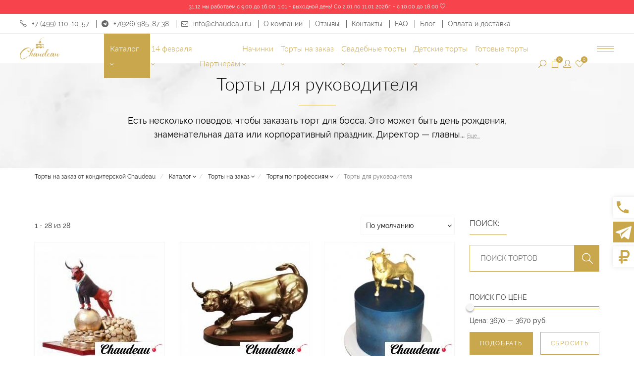

--- FILE ---
content_type: text/css
request_url: https://chaudeau.ru/themes/sweettooth/css/category.css?v=00dssf
body_size: 3475
content:
.gridSubcategories-item,
.masonryItem{
    opacity: 0;
}
.gridSubcategories-item.shown,
.masonryItem.shown{
    opacity: 1;
}
.gridSubcategories-item.animate,
.masonryItem.animate{
    opacity: 1;
    /*    -webkit-transform: translateY(200px);
        transform: translateY(200px);
        -webkit-animation: moveUp 0.65s ease forwards;
        animation: moveUp 0.65s ease forwards;*/
}
.gridSubcategories-item.animate,
.masonryItem.animate{
    opacity: 1;
    -webkit-animation: fadeIn 0.65s ease forwards;
    animation: fadeIn 0.65s ease forwards;
}
.masonryItem.animate .product img.attachment-shop_catalog{
    max-width: 100%;
    height: auto;
}
.masonryItem.animate .product{
    background-color: white;
}
.masonryItem.animate .product .product-list-title,
.masonryItem.animate .product .product-rating-holder,
.masonryItem.animate .product .price{
    zoom: 0.9
}
@-webkit-keyframes fadeIn {
    0% {
    }
    100% {
        opacity: 1;
    }
}

@keyframes fadeIn {
    0% {
    }
    100% {
        opacity: 1;
    }
}
@-webkit-keyframes moveUp {
    0% {
    }
    100% {
        -webkit-transform: translateY(0);
        opacity: 1;
    }
}

@keyframes moveUp {
    0% {
    }
    100% {
        -webkit-transform: translateY(0);
        transform: translateY(0);
        opacity: 1;
    }
}
.two-column-block-item {
    position: relative;
    overflow: hidden;
    margin-bottom: 50px;
    margin-top: 30px;
}
.two-column-block-item .two-column-block-item-bg{
    position: absolute;
    top: 0;
    left: 0;
    right: 0;
    bottom: 0;
    background-size: cover;
    z-index: 1;
}
.two-column-block-item .two-column-block-item-holder{
    text-align: center;
    padding: 50px 0;
    background-color: rgb(0 0 0 / 30%);
    z-index: 2;
    position: relative;
}
.two-column-block-item .two-column-block-item-holder h3{
    margin: 0 0 20px 0;
    color: #fff;
}
.two-column-block-item .two-column-block-item-bg{
    -webkit-transform: scale(1);
    transform: scale(1);
    -webkit-transition: .3s ease-in-out;
    transition: .3s ease-in-out;
    width: 100%;
}
.two-column-block-item:hover .two-column-block-item-bg{
    -webkit-transform: scale(1.1);
    transform: scale(1.1);
}
.page-description .h2,
.page-description h2,
.page-description .h3,
.page-description h3{
    position: relative;
    display: block;
    padding: 30px 0 24px 0;
    margin: 0 0 17px;
    color: #030303;
    font-family: 'Lato';
    font-weight: 300;
    font-style: normal;
}
.page-description .h2:after,
.page-description h2:after,
.page-description .h3:after,
.page-description h3:after{
    content: " ";
    position: absolute;
    display: block;
    width: 75px;
    left: 0;
    bottom: 0;
    opacity: 1;
    border-top: 1px solid #c9a74d;
    -webkit-transition: all .3s ease-in-out .3s;
    -moz-transition: all .3s ease-in-out .3s;
    transition: all .3s ease-in-out .3s;
    -webkit-transform: none;
    -moz-transform: none;
    transform: none;
}
.page-description ul li,
.page-description ol li{
    color: #7c7c7c;
    font-size: 16px;
    font-family: "Raleway";
    line-height: 24px;
}
.page-description p{
    color: #7c7c7c;
    font-size: 18px;
    display: block;
    margin: 14px 0 0;
    font-family: "Raleway";
    line-height: 28px;
}

.gridFillings:after,
.gridSubcategories:after {
    content: '';
    display: block;
    clear: both;
}


.gridSubcategories-item {
    width: calc( 25% - 30px );
    height: 260px;
    float: left;
    margin-bottom: 30px;
    margin-left: 15px;
    margin-right: 15px;
    background-repeat: no-repeat;
    background-size: cover;
    background-position: center;
}
.gridSubcategories-item.gridSubcategories-item-assortiment {
    height: 310px;
}
.gridSubcategories.gridSubcategories-ass .gridSubcategories-item.gridSubcategories-item-assortiment .gridSubcategories-item_header.gridSubcategories-item_header-0 {
    /*line-height: 36px;*/
}
.gridSubcategories.gridSubcategories-ass .gridSubcategories-item.gridSubcategories-item-assortiment .gridSubcategories-item_desc.gridSubcategories-item_desc-0 {
    height: 26px;
}
.gridSubcategories.gridSubcategories-ass .gridSubcategories-item.gridSubcategories-item-assortiment .gridSubcategories-item_header.gridSubcategories-item_header-0 {
    height: 210px;
    bottom: -160px;
}
.gridSubcategories.gridSubcategories-ass .gridSubcategories-item.gridSubcategories-item-assortiment:hover .gridSubcategories-item_header {
    bottom: -135px;
}
.gridSubcategories-item.gridSubcategories-item-one_1_3{
    height: auto;
    width: calc( 33.33% - 30px );
}

.gridSubcategories-item--width2 {
    width: calc( 50% - 30px );
}

.gridSubcategories-item--height2 {
    height: 550px;
}

.gridFillings-item {
    width: calc( 25% - 30px );
    height: 580px;
    float: left;
    margin-bottom: 30px;
    margin-left: 15px;
    margin-right: 15px;
    background-color: #000;
}

.gridFillings-item--width2 {
    width: calc( 50% - 30px );
}

.gridFillings-item--height2 {
    height: 710px;
}
.gridFillings-item--width2:not(.gridFillings-item--height2) img{
    position: absolute;
    left: 0;
    top: 35px;
    height: 210px!important;
    width: 210px!important;
}
.gridFillings-item--width2:not(.gridFillings-item--height2){
    padding-left: 225px;
    height: 280px;
}

.gridSubcategories .column-4{
    float: left;
    width: 25%;
}
.gridFillings .gridFillings-item,
.gridSubcategories .gridSubcategories-item{
    position: relative;
    overflow: hidden;
}
.gridFillings .gridFillings-item img,
.gridSubcategories .gridSubcategories-item img{
    -webkit-transform: scale(1);
    transform: scale(1);
    -webkit-transition: .3s ease-in-out;
    transition: .3s ease-in-out;
    width: 100%;
    height: auto;
}
.gridFillings .gridFillings-item:hover img,
.gridSubcategories .gridSubcategories-item:hover img{
    -webkit-transform: scale(1.1);
    transform: scale(1.1);
}
.gridFillings .gridFillings-item a,
.gridSubcategories .gridSubcategories-item a{
    position: absolute;
    top: 0;
    left: 0;
    right: 0;
    bottom: 0;
    z-index: 1;
}
.gridFillings .gridFillings-item .background_hover,
.gridSubcategories .gridSubcategories-item .background_hover{
    position: absolute;
    top: 0;
    left: 0;
    right: 0;
    bottom: 0;
    z-index: 1;
    background-color: rgba(40,40,40,0);
    -webkit-transition: background-color ease-out .3s;
    -moz-transition: background-color ease-out .3s;
    -o-transition: background-color ease-out .3s;
    transition: background-color ease-out .3s;
    background-color: rgba(40,40,40,.7);
}
.gridFillings .gridFillings-item .background_hover.background_hover-0,
.gridSubcategories .gridSubcategories-item .background_hover.background_hover-0{
    position: absolute;
    top: 0;
    left: 0;
    right: 0;
    bottom: 0;
    z-index: 1;
    background-color: rgba(40,40,40,0);
    -webkit-transition: background-color ease-out .3s;
    -moz-transition: background-color ease-out .3s;
    -o-transition: background-color ease-out .3s;
    transition: background-color ease-out .3s;
}
.gridSubcategories .gridSubcategories-item .background_hover.background_hover-light{
    background-color: rgba(255,255,255,0);
}
.gridFillings .gridFillings-item:hover .background_hover,
.gridSubcategories .gridSubcategories-item:hover .background_hover{
    background-color: rgba(40,40,40,.8);
}
.gridSubcategories .gridSubcategories-item:hover .background_hover.background_hover-light{
    background-color:rgba(255, 255, 255,.4);
}
.gridSubcategories .gridSubcategories-item .gridSubcategories-item_header{
    font-size: 24px;
    line-height: 20px;
    height: 20px;
    margin: -10px 0 0 0;
    padding: 0;
    color: #ffffff;
    font-family: 'Lato';
    font-weight: 300;
    font-style: normal;
    position: absolute;
    text-align: center;
    bottom: 70%;
    bottom: 50%;
    left: 0;
    right: 0;
    opacity: 0;
    opacity: 0.8;
    color: white;
    -webkit-transition: bottom ease-out .5s, opacity ease-out .5s;
    -moz-transition: bottom ease-out .5s, opacity ease-out .5s;
    -o-transition: bottom ease-out .5s, opacity ease-out .5s;
    transition: bottom ease-out .5s, opacity ease-out .5s;
    z-index: 1;
}
.gridSubcategories .gridSubcategories-item .gridSubcategories-item_header.gridSubcategories-item_header-0{
    bottom: 70%;
    opacity: 0;
}
.gridSubcategories .gridSubcategories-item .gridSubcategories-item_desc{
    font-size: 14px;
    line-height: 24px;
    margin: -12px 0 0 0;
    color: #c9a74d;
    font-family: "Raleway";
    position: absolute;
    text-align: center;
    top: 40%;
    top: 60%;
    left: 0;
    right: 0;
    opacity: 0;
    opacity: 0.8;
    -webkit-transition: top ease-out .5s, opacity ease-out .5s;
    -moz-transition: top ease-out .5s, opacity ease-out .5s;
    -o-transition: top ease-out .5s, opacity ease-out .5s;
    transition: top ease-out .5s, opacity ease-out .5s;
    transition-delay: 100ms;
    z-index: 1;
}
.gridSubcategories .gridSubcategories-item .gridSubcategories-item_desc.gridSubcategories-item_desc-0{
    top: 40%;
    opacity: 0;
}
.gridFillings .gridFillings-item .gridFillings-item_header{
    font-size: 24px;
    line-height: 20px;
    margin: 15px 10px 0 10px;
    padding: 0;
    color: #fff;
    font-family: 'Lato';
    font-weight: 300;
    font-style: normal;
    text-align: center;
    z-index: 2;
    position: relative;
}
.gridFillings .gridFillings-item .gridFillings-item_desc{
    z-index: 2;
    position: relative;
    font-size: 14px;
    line-height: 24px;
    margin: 5px 10px 0 10px ;
    color: #c9a74d;
    font-family: "Raleway";
    text-align: center;
}
.gridSubcategories .gridSubcategories-item:hover .gridSubcategories-item_header{
    opacity: 1;
    bottom: 55%;
}
.gridSubcategories .gridSubcategories-item:hover .gridSubcategories-item_desc{
    opacity: 1;
    top: 55%;
}
.gridSubcategories .gridSubcategories-item-no-img .gridSubcategories-item_header{
    opacity: 1;
    bottom: 55%;
}
.gridSubcategories .gridSubcategories-item-no-img .gridSubcategories-item_desc{
    opacity: 1;
    top: 55%;
}
.gridSubcategories .gridSubcategories-item .gridSubcategories-item_header.gridSubcategories-item_header-light {
    padding: 10px 10px;
    bottom: 24px;
    text-align: left;
    background-color: #fff;
    color: #111;
    height: auto;
    font-size: 18px;
    font-weight: bold
}
.gridSubcategories .gridSubcategories-item .gridSubcategories-item_desc.gridSubcategories-item_desc-light{
    text-align: left;
    bottom: 0;
    top: auto;
    background: white;
    color: #111;
    padding-left: 10px;
}
.gridSubcategories .gridSubcategories-item:hover .gridSubcategories-item_header.gridSubcategories-item_header-light ,
.gridSubcategories .gridSubcategories-item:hover .gridSubcategories-item_desc.gridSubcategories-item_desc-light{
    opacity: 0.9
}
.category-bg{
    padding: 150px 20%;
    background-size: cover;
}
.products{
    position: relative;
}
div[class^="infiniteContentMark_"]{
    position: absolute;
    bottom: 0;
    height: 10px;
}
.infiniteContentPager{
    display: none!important;
}
.infiniteContentPreloader{
    overflow: hidden;
}
.infiniteContentPreloader svg{
    margin-left: 50px;
}
.download-price-list{
    width: 100%;
    background-color: white;
    height: 330px;
    position: relative;
    display: block;
    overflow: hidden;
    background-image: url(/img/IMG_6078.JPG);
    background-size: contain;
    background-repeat: no-repeat;
}

.download-price-list-text {
    position: absolute!important;
    top: 190px!important;
    color: #5c1516!important;
    font-weight: 600;
    font-size: 16px;
    text-align: left;
    padding: 0 38px;
    text-shadow: 0 1px 2px #ffffff70;
}
.btn.btn-outline:not(.btn-custom-hover-bg).button_download {
    position: absolute!important;
    bottom: 10px!important;
    width: 100%;
    border: 1px solid #715434!important;
    color: #ffffff!important;
    margin: 0;
    background-color: #715434;
    text-align: center;
    z-index: 2;
}
.btn.btn-outline:not(.btn-custom-hover-bg).button_download:hover{
    color: #030303!important;
    background-color: #ffffff!important;
    border: 1px solid #030303!important;
}
.widget{
    margin: 0 0 30px;
}
.widget .widget-title {
    padding: 0 0 15px;
    text-transform: uppercase;
    margin: 20px 0;
    color: #363636;
    font-weight: 400;
    font-size: 16px;
    position: relative;
}
.widget .widget-title:after{
    content: " ";
    position: absolute;
    display: block;
    width: 75px;
    left: 0;
    bottom: 0;
    opacity: 1;
    border-top: 1px solid #c9a74d;
    -webkit-transition: all .3s ease-in-out .3s;
    -moz-transition: all .3s ease-in-out .3s;
    transition: all .3s ease-in-out .3s;
    -webkit-transform: none;
    -moz-transform: none;
    transform: none;
}
aside.sidebar .separator-line{
    margin: 10px 0;
    display: block;
    height: 1px;
}
aside.sidebar .image-widget img{
    width: 100%;
    margin-bottom: 30px;
}
.widget.widget_tag_cloud a {
    position: relative;
    display: inline-block;
    vertical-align: middle;
    margin: 0 3px 7px 0;
    padding: 5px 5px;
    color: #333;
    font-family: inherit;
    font-size: 9px !important;
    line-height: 16px;
    font-weight: 400;
    letter-spacing: 1px;
    text-transform: uppercase;
    background-color: #f4f4f4;
    -webkit-transition: color .2s ease-out,background-color .2s ease-out;
    -moz-transition: color .2s ease-out,background-color .2s ease-out;
    transition: color .2s ease-out,background-color .2s ease-out;
}
.widget_tag_cloud a:hover {
    color: #fff;
    background-color: #c9a74d;
}
.widget_top_rated_products ul li a img {
    position: absolute;
    top: 0;
    left: 0;
    width: 100%;
    max-width: 94px;
    height: auto;
}
.widget_top_rated_products ul li .product-title {
    color: #030303
}
.widget_top_rated_products ul li .star-rating {
    margin: 0 0 6px 0;
}
.widget_top_rated_products ul li .Price-amount.amount {
    display: block;
    margin-top: 0;
}
.widget_top_rated_products .product-title{
    position: relative;
    display: block;
    padding: 0 0 0 114px;
    font-weight: 100;
    box-sizing: border-box;
    font-size: 12px;
    line-height: 18px;
    height: 36px;
    overflow: hidden;
}
.widget_top_rated_products ul li a span {
    position: relative;
    display: block;
    padding: 0 0 0 114px;
    font-size: 14px;
    font-weight: 600;
    line-height: 34px;
    box-sizing: border-box;
}
.widget_top_rated_products .product-list-title-hover-image{
    color: #ccc;
    position: absolute;
    left: 0;
    right: 0;
    bottom: 0px;
    top:0;
    text-align: center;
    background-image: url('/img/18plus.png');
    background-size: auto 90% ;
    background-position: 0 5%;
    margin: 0;
    padding: 20px 0;
    background-repeat: no-repeat;
}
.widget_top_rated_products .product-list-title-hover-image span{
    line-height: 94px;
    padding: 0;
    background: #f3f3f3;
    margin-left: 95px;
    margin-top: -20px;
    color: #444;
}
.widget_top_rated_products .product-list-title-hover-image .fa-eye-slash{
    opacity: 0;
    font-size: 50px;
    text-align: center;
    display: block;
    padding: 5px 0 10px 10px;
    float: left;
}
.widget_top_rated_products ul {
    padding: 0;
    margin: 0;
    list-style: none;
}
.widget_top_rated_products ul li {
    position: relative;
    display: inline-block;
    width: 100%;
    vertical-align: middle;
    padding: 0;
    clear: both;
    margin: 0 0 17px;
    min-height: 102px;
}
.widget_top_rated_products ul li>:not(a) {
    padding: 0 0 0 114px;
    line-height: 20px;
    display: inline-block;
}
.widget_top_rated_products ul li .Price-amount.amount {
    display: block;
    margin-top: 0;
}
.textwidget{
    margin-bottom: 15px;
    color: white;
    font-size: 13px;
    margin-bottom: 15px
}
.textwidget .separator{
    margin-bottom: 25px;
}
.textwidget ul{
    list-style: none;
    margin: 0;
    padding: 0;
}
.textwidget a{
    color: #cccccc;
    font-size: 12px;
    line-height: 25px;
    font-weight: 300;
    -webkit-transition: color .2s ease-out,padding .2s ease-out;
    -moz-transition: color .2s ease-out,padding .2s ease-out;
    transition: color .2s ease-out,padding .2s ease-out;
}
.textwidget a:hover
{
    text-decoration: none;
    color: #c9a74d;
}
.textwidget ul li{
    position: relative;
    padding-left: 25px;
    margin-bottom: 10px;
}
.textwidget ul li a{
    line-height: 20px;
    display: block;
}
.textwidget ul li i{
    position: absolute;
    left: 0;
    top: 0;
    color: #c9a74d;
    font-size: 18px;
}
.textwidget ul li span{
    color: #cccccc;
    font-size: 12px;
    line-height: 25px;
    font-weight: 300;
}
.textwidget .separator-line {
    border-top: 1px solid #4e4e4e;
    margin: 15px 0;
}
.textwidget ul.thumbnails{
}
.textwidget ul.thumbnails li{
    float: left;
    width: 33.3%;
    list-style: none;
    padding-left: 0;
    margin-bottom: 0px;
    padding-bottom: 0;
    line-height: 0;
}
.textwidget ul li.menu-item{
    padding-left: 0;
    margin-bottom: 10px;
}
.textwidget ul li.menu-item:hover a{
    padding-left: 10px;
    color: #c9a74d
}
.textwidget ul.thumbnails a{
    max-width: 95%;
    display: inline-block;
    margin-bottom: 5%;
    margin-right: 5px;
    overflow: hidden;
    line-height: 0;
    padding: 0;
}
.textwidget ul.thumbnails .thumbnail{
    width: 100%;
    height: auto;
    padding: 0;
    border: 0;
    border-radius: 0;
    margin-bottom: 0;
    -webkit-transition: all .45s cubic-bezier(.34,.52,.57,1.04);
    -moz-transition: all .45s cubic-bezier(.34,.52,.57,1.04);
    transition: all .45s cubic-bezier(.34,.52,.57,1.04);
}
.textwidget ul.thumbnails .thumbnail:hover{
    -webkit-transform: scale(1.1);
    -moz-transform: scale(1.1);
    transform: scale(1.1);
}
.widget_categories li.cat-item{
    display: block;
    position: relative;
    width: 100%;
    vertical-align: middle;
    padding: 0;
    margin: 0 0 4px;
    clear: both;
}
.widget_categories li.cat-item p b,
.widget_categories li.cat-item a{
    display: inline-block;
    padding: 0 10px 0 0;
    color: #7c7c7c;
    box-sizing: border-box;
    -webkit-transition: color .3s ease-in-out;
    -moz-transition: color .3s ease-in-out;
    transition: color .3s ease-in-out;
}
.widget_categories li.cat-item p b{
    font-weight: normal
}
.widget_categories li.cat-item a:hover{
    color: #c9a74d;
}
.widget_price_filter .price_slider_wrapper .ui-widget-content .ui-slider-handle {
    position: absolute;
    top: -7px;
    height: 16px;
    width: 16px;
    margin: 0 0 0 -8px;
    background-color: #f6f6f6!important;
    box-shadow: 0 3px 3px 0 rgb(0 0 0 / 15%);
    border-radius: 100%!important;
    cursor: pointer;
    outline: 0;
    z-index: 2;
}
.widget_price_filter .price_slider_wrapper .ui-widget.ui-widget-content {
    border: 1px solid #c9a74d;
    height: 6px;
}
.widget_product_search form .input-holder {
    border-width: 1px;
    border-style: solid;
    border-color: #c9a74d;
    box-sizing: border-box;
    margin-bottom: 15px;
}
.widget_product_search form, .widget_product_search form .input-holder {
    display: inline-block;
    width: 100%;
    vertical-align: middle;
    position: relative;
}
.widget_product_search form .input-holder input{
    text-transform: uppercase;
    width: calc(100% - 50px);
    padding: 0 0 0 21px;
    position: relative;
    display: inline-block;
    vertical-align: top;
    float: left;
    height: 52px;
    font-family: inherit;
    font-weight: 400;
    font-size: 15px;
    line-height: 52px;
    color: #c9a74d;
    background-color: transparent;
    border: 0;
    border-radius: 0;
    -webkit-border-radius: 0;
    outline: 0;
    -webkit-appearance: none;
    box-sizing: border-box;
    -webkit-transition: color .2s ease-out;
    -moz-transition: color .2s ease-out;
    transition: color .2s ease-out;
}
.price_label {
    margin: 15px 0;
}
.price_slider_amount .btn{
    padding: 12px 20px!important;
    min-width: 0!important;
    font-size: 12px!important;
    letter-spacing: 0.15em!important;
}
.price_slider_amount{
    margin-bottom: 30px;
}
.widget_product_search form .input-holder button{
    border: 0;
    background-color: #c9a74d;
    line-height: 46px;
    width: 50px;
    color: white;
    font-size: 22px;
    padding-top: 5px;
    padding-left: 10px;
}
.widget_product_search form .input-holder button:hover{
    background-color: #eac668;
    color: white;
}

--- FILE ---
content_type: text/css
request_url: https://chaudeau.ru/plugins/colorlib-wizard/css/style.css?t=t
body_size: 3199
content:
.page-content {
    width: 100%;
    margin:  0 auto;
    display: flex;
    display: -webkit-flex;
    justify-content: center;
    -o-justify-content: center;
    -ms-justify-content: center;
    -moz-justify-content: center;
    -webkit-justify-content: center;
    align-items: center;
    -o-align-items: center;
    -ms-align-items: center;
    -moz-align-items: center;
    -webkit-align-items: center;
}
.wizard-v3-content{
    display: none
}
.wizard-v3-content.wizard-v3-content-opened{
    display: block;
}
.wizard-v3-content   {
    background: #fff;
    width: 100%;
    /*margin: 110px 0;*/
    margin: 30px 0;
    position: relative;
    display: flex;
    display: -webkit-flex;
}
.wizard-v3-content .wizard-form {
    width: 100%;
}
.wizard-form .wizard-header {
    text-align: center;
    padding:  40px 0 20px;
}
.wizard-form .wizard-header .heading {
    color: #333;
    font-size: 32px;
    font-weight: 700;
    margin: 0;
    padding: 13px 0 10px;
}
.wizard-form .wizard-header p {
    color: #666;
    font-size: 18px;
    font-weight: 400;
    margin:  0;
}
.form-register .steps {
    margin-bottom: 33px;
}
.form-register .steps ul {
    display: flex;
    display: -webkit-flex;
    list-style: none;
}
.form-register .steps li,
.form-register .steps li.current {
    outline: none;
    -o-outline: none;
    -ms-outline: none;
    -moz-outline: none;
    -webkit-outline: none;
    position: relative;
    width: 20%;
    text-align: center;
}
.form-register .steps li .current-info {
    display: none;
}
.form-register .steps li a {
    text-decoration: none;
    outline: none;
    -o-outline: none;
    -ms-outline: none;
    -moz-outline: none;
    -webkit-outline: none;
}
.form-register .steps li a .title span {
    display: block;
}
.form-register .steps li a .title .step-icon { 
    width: 60px;
    height: 60px;
    border-radius: 50%;
    -o-border-radius: 50%;
    -ms-border-radius: 50%;
    -moz-border-radius: 50%;
    -webkit-border-radius: 50%;
    background: #ccc;
    margin: 0 auto;
    position: relative;
    outline: none;
    -o-outline: none;
    -ms-outline: none;
    -moz-outline: none;
    -webkit-outline: none;
    color: #fff;
    font-size: 25.6px;
}
.form-register .steps li a .step-icon i {
    position: absolute;
    top: 50%;
    left: 50%;
    transform: translate(-50%, -50%);
    -o-transform: translate(-50%, -50%);
    -ms-transform: translate(-50%, -50%);
    -moz-transform: translate(-50%, -50%);
    -webkit-transform: translate(-50%, -50%);
}
.form-register .steps li .step-icon::before,
.form-register .steps li:last-child .step-icon::after {
    position: absolute;
    content: "";
    background: #e5e5e5;
    width: 160px;
    height: 2px;
    top: 50%;
    transform: translateY(-50%);
    -o-transform: translateY(-50%);
    -ms-transform: translateY(-50%);
    -moz-transform: translateY(-50%);
    -webkit-transform: translateY(-50%);
}
.form-register .steps li .step-icon::before {
    right: 100%;
}
.form-register .steps li:last-child .step-icon::after {
    left: 100%;
    width: 80px;
}
.form-register .steps li:first-child .step-icon::before {
    width: 80px;
}

.form-register .steps li.current a .step-icon,
.form-register .steps li.current a:active .step-icon,
.form-register .steps li.done a .step-icon,
.form-register .steps li.done a:active .step-icon {
    background: #c9a74d;
}
.form-register .steps .current .step-icon::before,
.form-register .steps .current:last-child .step-icon::after,
.form-register .steps .done .step-icon::before {
    background: #c9a74d;
}
.form-register .steps li a .step-text {
    color: #999;
    font-weight: 400;
    font-size: 18px;
    padding:  14px 0 8px;
}
.form-register .steps .current .step-text,
.form-register .steps .done .step-text {
    color: #333;
}
.form-register .content {
    margin: 0 0 0 0;
    box-shadow: 0px 3px 10px 0px rgba(0, 0, 0, 0.15);
    -o-box-shadow: 0px 3px 10px 0px rgba(0, 0, 0, 0.15);
    -ms-box-shadow: 0px 3px 10px 0px rgba(0, 0, 0, 0.15);
    -moz-box-shadow: 0px 3px 10px 0px rgba(0, 0, 0, 0.15);
    -webkit-box-shadow: 0px 3px 10px 0px rgba(0, 0, 0, 0.15);
    padding: 35px 55px 55px;
}
.form-register .content h2 {
    display: none;
}
.form-register .content .inner h3 {
    font-size: 22px;
    color: #333;
    font-weight: 700;
    margin: 0 0 15px 0;
    padding-bottom: 18px;
    padding-top: 5px;
}	
.form-register .content .form-total-p-1 .inner h3 {
    padding-bottom: 13px;
    padding-top: 0;
}
.form-register .content #form-total-p-3 .inner h3 {
    padding-bottom: 5px;
}
.form-register .content .inner h4 {
    font-size: 18px;
    font-weight: 700;
    color: #333;
    margin: 0;
}
.inner .form-row {
    display: flex;
    margin: 0 -12px;
    position: relative;
}
.form-row.form-row-date.form-row-date-1 {
    margin-top: 50px;
    margin-bottom: -18px;
}
.inner .form-row .form-holder {
    width: 50%;
    padding: 0 12px;
    margin-bottom: 15px;
    position: relative;
}
.inner .form-row .form-holder.form-holder-1 {
    width: 84.1%;
}
.inner .form-row .form-holder.form-holder-2 {
    width: 100%;
    position: relative;
}
.inner .form-row .form-row-inner {
    position: relative;
}
.inner .form-row .form-holder .label {
    position: absolute;
    top: -3px;
    /*left: 10px;*/
    left: 0px;
    font-size: 16px;
    font-weight: 400;
    color: #666;
    white-space: nowrap;
    transform-origin: 0 0;
    transition: all .2s ease;
    -webkit-transition: all .2s ease;
    -moz-transition: all .2s ease;
    -o-transition: all .2s ease;
    -ms-transition: all .2s ease;
    transition-delay: .3s;
}
.inner .form-row .form-holder .border {
    position: absolute;
    bottom: 31px;
    left: 0;
    height: 2px;
    width: 100%;
    background: #6bc734;
    transform: scaleX(0);
    -webkit-transform: scaleX(0);
    -moz-transform: scaleX(0);
    -o-transform: scaleX(0);
    -ms-transform: scaleX(0);
    transform-origin: 0 0;
    transition: all .15s ease;
    -webkit-transition: all .15s ease;
    -moz-transition: all .15s ease;
    -o-transition: all .15s ease;
    -ms-transition: all .15s ease;
}
.inner .form-row #radio {
    color: #666;
    font-weight: 400;
    font-size: 16px;
    margin: 8px 12px;
}
.inner .form-row #checkbox {
    margin: 10px 0 28px 11px;
    font-size: 15px;
    color: #666;
    font-weight: 400;
}
.inner .form-row .form-holder label.special-label {
    display: inline-block;
    float: left;
    margin-top: 25px;
    padding-right: 20px;
    color: #666;
    font-size: 16px;
    font-weight: 400;
}
.inner .form-row .form-holder label.pay-1-label,
.inner .form-row .form-holder label.pay-2-label,
.inner .form-row .form-holder label.pay-3-label,
.inner .form-row .form-holder label.pay-10-label 
{
    width: 190px;
    height: 95px;
    border:  1px solid #e5e5e5;
    display: block;
    cursor: pointer;
    -webkit-box-sizing: border-box;
    -moz-box-sizing: border-box;
    -o-box-sizing: border-box;
    -ms-box-sizing: border-box;
    box-sizing: border-box;
    float: left;
    margin-right: 15px;
    text-align: center;
    color: #666;
    font-size: 16px;
    font-weight: 400;
    margin-bottom: 5px;
}
.inner .form-row .form-holder label.pay-1-label img,
.inner .form-row .form-holder label.pay-2-label img,
.inner .form-row .form-holder label.pay-3-label img, 
.inner .form-row .form-holder label.pay-10-label img 
{
    padding-top: 15px;
    padding-bottom: 8px;
    display: block;
    margin: 0 auto;
}
.inner .form-row.form-row-date .form-holder select {
    float: left;
    width: 19%;
    margin-right: 20px;
}
.inner .form-row .form-holder input,
.inner .form-row .form-holder textarea,
.inner .form-row .form-holder select {
    width: 100%;
    /*padding: 13px 10px 8px;*/
    padding: 13px 0px 8px;
    border: none;
    border-bottom: 2px solid #e5e5e5;
    appearance: unset;
    -moz-appearance: unset;
    -webkit-appearance: unset;
    -o-appearance: unset;
    -ms-appearance: unset;
    outline: none;
    -moz-outline: none;
    -webkit-outline: none;
    -o-outline: none;
    -ms-outline: none;
    font-weight: 400;
    box-sizing: border-box;
    -moz-box-sizing: border-box;
    -webkit-box-sizing: border-box;
    -o-box-sizing: border-box;
    -ms-box-sizing: border-box;
}
.inner .form-row .form-holder select,
.inner .form-row .form-holder textarea,
.inner .form-row .form-holder input {
    font-size: 15px;
    color: #666;
    font-weight: 700;
    display: inline-block;
}
.inner .form-row .form-holder input.hidden,
.inner .form-row .form-holder input#orderform-entity,
.inner .form-row .form-holder input#pay-1,
.inner .form-row .form-holder input#pay-2,
.inner .form-row .form-holder input#pay-3,
.inner .form-row .form-holder input#pay-10
{
    display: none;
}
.inner .form-row .form-holder select {
    font-size: 15px;
    color: #666;
    background: #fff0 url('../images/wizard_v4_icon.png') no-repeat scroll;
    background-position: right 0 center;
    z-index: 1;
    cursor: pointer;
    position: relative;
}
.inner .form-row .form-holder select:focus {
    border-bottom: 2px solid #c9a74d;
}
.inner .form-row .form-holder .form-control:focus
/*,
.inner .form-row .form-holder .form-control:valid__ */
{
    border-bottom: 2px solid #c9a74d;
    /*margin-top: 21px;*/
    background-color: transparent
}
.inner .form-row .form-holder .form-control:focus + .label, 
.inner .form-row .form-holder.has-success .form-control + .label, 
.inner .form-row .form-holder.has-error .form-control + .label 
/*.inner .form-row .form-holder .form-control:valid__ + .label*/ 
{
    transform: translateY(-30px) scale(1);
    -o-transform: translateY(-30px) scale(1);
    -ms-transform: translateY(-30px) scale(1);
    -moz-transform: translateY(-30px) scale(1);
    -webkit-transform: translateY(-30px) scale(1);
    color: #c9a74d;
}
.inner .form-row .form-holder .form-control.form-control-empty + .label 
{
    transform: translateY(0px) scale(1);
    -o-transform: translateY(0px) scale(1);
    -ms-transform: translateY(0px) scale(1);
    -moz-transform: translateY(0px) scale(1);
    -webkit-transform: translateY(0px) scale(1);
    color: #c9a74d;
}
.inner .form-row  .form-holder .form-control:focus  + .border
/*, 
.inner .form-row  .form-holder .form-control:valid__  + .border */
{
    transform: scaleX(1);
    -o-transform: scaleX(1);
    -ms-transform: scaleX(1);
    -moz-transform: scaleX(1);
    -webkit-transform: scaleX(1);
}
.inner .form-row  .form-holder input:checked + label,
.inner .form-row  .form-holder input#orderform-entity:checked + label,
.inner .form-row  .form-holder input#pay-1:checked + label,
.inner .form-row  .form-holder input#pay-2:checked + label,
.inner .form-row  .form-holder input#pay-3:checked + label,
.inner .form-row  .form-holder input#pay-10:checked + label 
{
    border:  none;
    box-shadow: 0px 3px 10px 0px rgba(0, 0, 0, 0.15);
    -o-box-shadow: 0px 3px 10px 0px rgba(0, 0, 0, 0.15);
    -ms-box-shadow: 0px 3px 10px 0px rgba(0, 0, 0, 0.15);
    -moz-box-shadow: 0px 3px 10px 0px rgba(0, 0, 0, 0.15);
    -webkit-box-shadow: 0px 3px 10px 0px rgba(0, 0, 0, 0.15);
}
.inner .form-row.table-responsive {
    border: none;
    margin: 27px 0 -25px;
}
.inner .table-responsive .table {
    width: 100%;
}
.inner .table-responsive tbody {
    text-align: left;
}
.inner .table-responsive tr.space-row > td,
.inner .table-responsive tr.space-row > th {
    padding: 17px 20px 14px;
    border-top: 1px solid #e5e5e5;
}
.inner .table-responsive tr.space-row:last-child > td,
.inner .table-responsive tr.space-row:last-child > th {
    border-bottom: none;
}
.inner .table-responsive tbody th {
    color: #666;
    font-size: 16px;
    font-weight: 400;
    width: 30%;
}
.inner .table-responsive tbody td {
    color: #333;
    font-size: 16px;
    font-weight: 400;
}
.actions ul {
    list-style: none;
    padding-left: 0;
    padding: 0 20px;
    margin: 30px 0;
    display: flex;
    display: -webkit-flex;
    justify-content: space-between;
    -o-justify-content: space-between;
    -ms-justify-content: space-between;
    -moz-justify-content: space-between;
    -webkit-justify-content: space-between;
}
.actions ul li.disabled {
    opacity: 0;
}
.actions ul li {
    padding: 0;
    border: none;
    display: inline-flex;
    height: 45px;
    width: 200px;
    justify-content: center;
    -o-justify-content: center;
    -ms-justify-content: center;
    -moz-justify-content: center;
    -webkit-justify-content: center;
    -o-align-items: center;
    -ms-align-items: center;
    -moz-align-items: center;
    -webkit-align-items: center;
    align-items: center;
    background: #c9a74d;
    font-size: 16px;
    font-weight: 400;
    cursor: pointer;
}
.actions ul li:hover {
    background: #c9a74d;
}
.actions ul li:first-child {
    background: #999;
    margin-left: 60.9%;
}
.actions ul li:first-child:hover {
    background: #666;
}
.actions ul li a {
    color: #fff;
    text-decoration: none;
    padding: 13px 34px;
}

/* Responsive */
@media screen and (max-width: 1199px) {
    .wizard-v3-content {
        margin: 180px 20px;
    }
    .form-register .steps li .step-icon::before,
    .form-register .steps li:last-child .step-icon::after {
        position: absolute;
        content: "";
        background: #e5e5e5;
        width: 120px;
    }
    .form-register .steps li:last-child .step-icon::after {
        left: 100%;
        width: 60px;
    }
    .form-register .steps li:first-child .step-icon::before {
        width: 60px;
    }
}
@media screen and (max-width: 991px) {
    .form-register .steps ul {
        padding-left: 0;
        justify-content: space-around;
        -o-justify-content: space-around;
        -ms-justify-content: space-around;
        -moz-justify-content: space-around;
        -webkit-justify-content: space-around;
    }
    .form-register .steps li a .title {
        text-align: center;
    }
    .form-register .steps li a .title .step-icon,
    .form-register .steps li a .title .step-icon {
        margin: 0 auto;
    }
    .form-register .steps li a .title .step-icon::before,
    .form-register .steps li:last-child a .title .step-icon::after {
        content: none;
    }
    .actions ul li:first-child {
        margin-left: 0;
    }
}
@media screen and (max-width: 767px) {
    .inner .form-row.form-row-date .form-holder select {
        width: 17.5%;
        margin-right: 20px;
    }
    .inner .form-row .form-holder label.pay-1-label, 
    .inner .form-row .form-holder label.pay-2-label,
    .inner .form-row .form-holder label.pay-3-label,
    .inner .form-row .form-holder label.pay-10-label {
        margin-bottom: 15px;
    }
} 
@media screen and (max-width: 575px) {
    .wizard-v3-content {
        width: 90%;
    }
    .wizard-form .wizard-header {
        padding:  40px 20px 20px 20px;
    }
    .inner .form-row {
        flex-direction: column;
        -o-flex-direction: column;
        -ms-flex-direction: column;
        -moz-flex-direction: column;
        -webkit-flex-direction: column;
        margin: 0;
    }
    .inner .form-row .form-holder {
        width: 100%;
    }
    .inner .form-row .form-holder.form-holder-1 {
        width: 100%;
    }
    .inner .form-row .form-holder {
        padding: 0;
    }
    .inner .form-row .form-holder label.special-label {
        float: none;
    }
    .inner .form-row.form-row-date .form-holder select {
        float: none;
        width: 100%;
        margin-bottom: 20px;
        margin-right: 0;
        display: block;
    }
    .form-register .steps li a .title .step-icon {
        width: 40px;
        height: 40px;
        font-size: 20px;
    }
    .form-register .steps li a .step-text {
        font-size: 12px;
    }
    .form-register .content {
        padding: 35px 30px 60px;
    }
    .inner .form-row #radio {
        margin-left: -2px;
    }
    .inner .form-row #checkbox {
        margin-left: 0;
    }
    .actions ul li {
        width: 120px;
    }
    .actions ul li a {
        padding: 15px 24px;
    }
}

.wizard-v3-content{
    opacity: 0;
    -webkit-transition: opacity 0.25s;
    -moz-transition: opacity 0.25s;
    -o-transition: opacity 0.25s;
    transition: opacity 0.25s;
}
.wizard-v3-content.wizard-v3-content-opened{
    opacity: 1;
}
#ui-datepicker-div {
    z-index: 1000!important;
    border-radius: 0;
}
.ui-datepicker td a{
    text-align: center;
}
.ui-datepicker:after,
.ui-datepicker:before {
    display: none!important;
}
.ui-state-hover, .ui-widget-content .ui-state-hover, .ui-widget-header .ui-state-hover, .ui-state-focus, .ui-widget-content .ui-state-focus, .ui-widget-header .ui-state-focus, .ui-button:hover, .ui-button:focus {
    border: 0px solid black!important;
    background: #c9a74d!important;
    font-weight: normal;
    color: #ffffff;
}
.inner .form-row .form-holder label.pay-1-label.pay-label-large img, 
.inner .form-row .form-holder label.pay-2-label.pay-label-large img,
.inner .form-row .form-holder label.pay-3-label.pay-label-large img,
.inner .form-row .form-holder label.pay-10-label.pay-label-large img {
    height: 60px;
    width: auto;
}
.inner .form-row .form-holder label.pay-1-label.pay-label-large, 
.inner .form-row .form-holder label.pay-2-label.pay-label-large,
.inner .form-row .form-holder label.pay-3-label.pay-label-large,
.inner .form-row .form-holder label.pay-10-label.pay-label-large {
    height: 130px;
    margin-bottom: 20px;
}
.inner .form-row .form-holder label.pay-1-label.pay-label-large.pay-label-height, 
.inner .form-row .form-holder label.pay-2-label.pay-label-large.pay-label-height, 
.inner .form-row .form-holder label.pay-3-label.pay-label-large.pay-label-height, 
.inner .form-row .form-holder label.pay-10-label.pay-label-large.pay-label-height {
    height: 150px;
    line-height: 16px;
}
.wizard-v3-content .inner .form-row .form-holder input[type="radio"] {
    width: 23px;
    border-top: 1px solid #f6f6f6;
}
.wizard-v3-content input[type=radio]:checked:before, input[type=radio]:indeterminate:before {
    color: #000000;
    top: -11px;
    left: 3px;
}
.delivery_radio_wrapper{
    overflow: hidden;
    -webkit-transition: max-height 0.5s; 
    -moz-transition: max-height 0.5s; 
    -ms-transition: max-height 0.5s; 
    -o-transition: max-height 0.5s; 
    transition: max-height 0.5s;  
}
.wizard-v3-content input[type=radio]:indeterminate:before {
    display: none;
}
.wizard-v3-content .__redico {
    display: none!important;
}

.inner .form-row .form-holder input:checked + label img,
.inner .form-row .form-holder input#orderform-entity:checked + label img,
.inner .form-row .form-holder input#pay-1:checked + label img, 
.inner .form-row .form-holder input#pay-2:checked + label img,
.inner .form-row .form-holder input#pay-3:checked + label img,
.inner .form-row .form-holder input#pay-10:checked + label img
{
    display: none!important;
}

.inner .form-row .form-holder input:checked + label img.__redico ,
.inner .form-row .form-holder input#orderform-entity:checked + label img.__redico ,
.inner .form-row .form-holder input#pay-1:checked + label img.__redico , 
.inner .form-row .form-holder input#pay-2:checked + label img.__redico, 
.inner .form-row .form-holder input#pay-3:checked + label img.__redico, 
.inner .form-row .form-holder input#pay-10:checked + label img.__redico 
{
    display: block!important;
}


--- FILE ---
content_type: text/css
request_url: https://chaudeau.ru/themes/sweettooth/css/orderNew.css?v=0.1
body_size: 860
content:
input[type=checkbox]:checked:before, input[type=checkbox]:indeterminate:before {
    top: -4px;
    left: -2px;
    color: #c9a74d;
}
input[type="radio"], input[type="checkbox"] {
    border: 1px solid #c9a74d;
}
delivery_time_dropdown_wrapper{
    position: relative;
}
.delivery_time_dropdown_values{
    position: absolute;
    top: 46px;
    left: 0;
    right: 0;
    max-height: 0;
    overflow-y: auto;
    overflow-x: hidden;
    padding: 0 21px;
    font-family: inherit;
    font-size: 14px;
    font-weight: inherit;
    color: #666;
    background-color: white;
    border: 1px solid transparent;
    border-radius: 0;
    outline: 0;
    -webkit-appearance: none;
    box-sizing: border-box;
    z-index: 1;
    transition: max-height 0.3s cubic-bezier(0, 1, 0, 1);
    border-top: 0;
    margin: -3px 12px 0 12px;
}
.delivery_time_dropdown_values.delivery_time_dropdown_values_open{
    max-height: 230px;
    transition: max-height .3s ease-in-out;
    border: 1px solid #e5e5e5;
    border-top: 0;
}
.delivery_time_dropdown_values ul{
    list-style: none;
    padding: 0;
    margin: 12px 0;
}
#orderform-delivery_time{
    color: #666;
    background: #fff0 url('/plugins/colorlib-wizard/images/wizard_v4_icon.png') no-repeat scroll;
    background-position: right 0 center;
    z-index: 1;
    cursor: pointer;
    position: relative;
}
.woocommerce-page table.cart tr.cart_item.cart_item_thin {
    border-bottom: 0
}
.woocommerce-page table.cart tr.cart_item.cart_item_thin td {
    padding: 10px 0 0 0;
    vertical-align: middle;
    text-align: inherit;
}
.inner .form-row .form-row-wide{
    padding: 0 12px;
    margin-bottom: 15px;
    position: relative;
}

.is_not_entity_user_and_show_it{
    max-height: 0;
    transition: max-height 0.15s ease-out;
    overflow: hidden;
}
.is_not_entity_user_and_show_it.is_not_entity_user_and_show_it_open{
    max-height: 500px;
    transition: max-height 0.25s ease-in;
}
.is_entity_user_and_show_it{
    max-height: 0;
    transition: max-height 0.15s ease-out;
    overflow: hidden;
    padding-top: 10px;
}
.is_entity_user_and_show_it.is_entity_user_and_show_it_open{
    max-height: 500px;
    transition: max-height 0.25s ease-in;
    padding-top: 10px;
}
.is_manaher_user_and_show_it{
    max-height: 0;
    transition: max-height 0.15s ease-out;
    overflow: hidden;
}
.is_manaher_user_and_show_it.is_manaher_user_and_show_it_open{
    max-height: 500px;
    transition: max-height 0.25s ease-in;
    padding-top: 10px;
}
.form-input-overlay{
    position: absolute;
    background-color: #fff;
    opacity: 0.7;
    top: -30px;
    bottom: 0;
    left: 0;
    right: 0;
    z-index: 1;
}
.form-input-overlay.form-input-overlay-close{
    display: none
}
.bsbb{
    box-sizing: border-box!important;
}
#form-total .steps{
    display: none!important;
}

--- FILE ---
content_type: text/css
request_url: https://chaudeau.ru/themes/sweettooth/css/product.css?v=5ffdfr
body_size: 4302
content:
.product-bg-no{
    height: 90px;
}
.product-bg-no-10{
    height: 10px;
}
.review-link{
    color: #c9a74d;
    text-decoration: none!important;
}
.swal-text {
    text-align: center!important;
}
.swal-modal {
    border-radius: 0!important
}
.swal-button--cancel {
    color: #c9a74d;
    background-color: #ffff;
    border: 1px solid #c9a74d;
    border-color: #c9a74d;
    border-radius: 0;
    font-family: "Open Sans",sans-serif;
    font-size: 11px;
    padding: 7px 15px;
    outline: 0;
    line-height: 21px;
    letter-spacing: 2px;
    font-weight: 600;
    text-transform: uppercase;
    box-sizing: border-box;
    margin: 0;
    -webkit-transition: color .2s ease-in-out,background-color .2s ease-in-out,border-color .2s ease-in-out;
    -moz-transition: color .2s ease-in-out,background-color .2s ease-in-out,border-color .2s ease-in-out;
    transition: color .2s ease-in-out,background-color .2s ease-in-out,border-color .2s ease-in-out;
}
.swal-button--danger {
    border: 1px solid #c9a74d;
    background-color: #c9a74d;
    border-radius: 0;
    font-family: "Open Sans",sans-serif;
    font-size: 11px;
    padding: 7px 29px;
    outline: 0;
    line-height: 21px;
    letter-spacing: 2px;
    font-weight: 600;
    text-transform: uppercase;
    box-sizing: border-box;
    margin: 0;
    -webkit-transition: color .2s ease-in-out,background-color .2s ease-in-out,border-color .2s ease-in-out;
    -moz-transition: color .2s ease-in-out,background-color .2s ease-in-out,border-color .2s ease-in-out;
    transition: color .2s ease-in-out,background-color .2s ease-in-out,border-color .2s ease-in-out;
}
.swal-button--confirm {
    background-color: #333333;
    border: 1px solid #333333;
    border-radius: 0;
    font-family: "Open Sans",sans-serif;
    font-size: 11px;
    padding: 7px 29px;
    outline: 0;
    line-height: 21px;
    letter-spacing: 2px;
    font-weight: 600;
    text-transform: uppercase;
    box-sizing: border-box;
    margin: 0;
    -webkit-transition: color .2s ease-in-out,background-color .2s ease-in-out,border-color .2s ease-in-out;
    -moz-transition: color .2s ease-in-out,background-color .2s ease-in-out,border-color .2s ease-in-out;
    transition: color .2s ease-in-out,background-color .2s ease-in-out,border-color .2s ease-in-out;
}
.swal-button--danger:not([disabled]):hover {
    border: 1px solid #333;
    background-color: #333;
}
.swal-button--cancel:not([disabled]):hover {
    color: #fff;
    border: 1px solid #c9a74d;
    background-color: #c9a74d;
}
.swal-button--confirm:not([disabled]):hover {
    color: #fff;
    border: 1px solid #c9a74d;
    background-color: #c9a74d;
}
.swal-button--danger:focus ,
.swal-button--cancel:focus ,
.swal-button--confirm:focus {
    box-shadow: none;
}
.swal-footer {
    text-align: center;
}
.swal-title{
    color: #030303;
    font-family: 'Lato';
    font-weight: 300;
    font-style: normal;
}
.swal-text{
    color: #7c7c7c;
    font-size: 18px;
    display: block;
    margin: 14px 0 0;
    text-align: center;
    font-family: "Raleway";
    line-height: 28px;
}
.breadcrumb{
    padding: 8px 15px 8px 0px;
    background-color: transparent!important;
}
.breadcrumb > li{
    position: relative;
}
.breadcrumb .dropdown{

}
.dropdown_submenu_breadcrumbs{
    min-width: 220px;
    box-shadow: 1px 1px 1px 1px #c9a74d;
    opacity: 1;
    background: white;
    padding: 30px;
}
.dropdown .second.dropdown_submenu_breadcrumbs {
    max-height: 2000px!important;
    overflow: hidden!important;
}
.dropdown_submenu_breadcrumbs li{
    list-style: none;
}
.dropdown .second {
    position: absolute;
    display: block;
    left: -7px;
    top: 100%;
    visibility: hidden;
    overflow: hidden;
    opacity: 0;
    z-index: 2;
    -webkit-transition: top .15s ease-out;
    -moz-transition: top .15s ease-out;
    transition: top .15s ease-out;
}
.videoWrapper {
    position: relative;
    padding-bottom: 56.25%; /* 16:9 */
    height: 0;
}
.videoWrapper iframe {
    position: absolute;
    top: 0;
    left: 0;
    width: 100%;
    height: 100%;
}
.single-product-summary .single-product-title {
    display: block;
    margin: 0 0 19px;
    text-transform: uppercase;
    line-height: 1em;
    font-size: 24px;
}
.sidebar__inner{

}
.sidebar__inner .main-image.zoom.product-card-main-image {
    display: block;
    margin-bottom: 20px;
}
.sidebar__inner .attachment-shop_single{
    width: 100%;
}
.sidebar__inner .thumbnails{
    margin-left: -20px;
}
.sidebar__inner .thumbnails .attachment-shop_thumbnail{
    display: block;
    padding-left: 20px;
    margin-bottom: 20px;
    float: left;
    width: 33.33%;
}
.dropcaps.square{
    line-height: 36px;
    width: 36px;
    text-align: center;
    display: inline-block;
    margin-right: 5px;
    color: #ffffff;
    background-color: #c9a74d;
}
.cart > .single_add_to_favorite_button_submit_list_product{
    position: relative;
    right: 0px;
    top: 17px;
    bottom: auto;
    font-size: 64px;
    line-height: 64px;
    left: 20px;
    width: auto;
    height: auto;
    color: #c9a74d;
    text-shadow: 0px 0px 1px #fff;
}
.cart > .single_add_to_favorite_button_submit_list_product img {
    top: -5px;
}
.tabs {
    position: relative;
    display: inline-block;
    width: 100%;
    vertical-align: middle;
    margin: 53px 0 0;
}
.tabs ul.tabs {
    position: relative;
    display: table;
    width: 100%;
    vertical-align: middle;
    list-style: none;
    margin: 0;
    padding: 0;
    border-bottom: 0;
    clear: both;
    border-collapse: collapse;
}
.tabs ul.tabs>li {
    position: relative;
    display: table-cell;
    vertical-align: middle;
    float: none;
    margin: 0;
    padding: 10px 20px 10px 20px;
    background: white;
    margin-right: 0;
    border: 2px solid rgba(201,167,77,.5);
    border-collapse: collapse;
    text-align: center;
}
.tabs ul.tabs>li.active{
    border: 2px solid #c9a74d;
    background-color: #c9a74d
}
.tabs ul.tabs>li a{
    position: relative;
    display: inline-block;
    vertical-align: top;
    padding: 0;
    font-size: 14px;
    font-weight: 300;
    letter-spacing: .1em;
    text-transform: uppercase;
    color: #363636;
    margin-right: 0;
    text-decoration: none!important;
    font-family: "Raleway";
    line-height: 24px;
}
.tabs ul.tabs>li.active a {
    color: #fff;
}
.tabs .entry-content>h2 {
    /*display: none;*/
}
.stuffing-list{
    display: block;
    padding: 0;
    margin: 0;
    list-style: none
}
.stuffing-list .stuffing-item{
    display: block;
    float: right;
    width: 24%;
    margin-right: 1%;
    margin-bottom: 5px;
}
.stuffing-list .stuffing-item-5,
.stuffing-list .stuffing-item-8{
    width: 49%;
}
.stuffing-list .stuffing-item-8{
    float: left;
}
.stuffing-list .stuffing-item-11{
    float: right;
    width: 49%;
}
.stuffing-list .stuffing-item-14{
    width: 49%;
    float: left;
}
.stuffing-list .stuffing-item-17{
    float: right;
    width: 49%;
}
.stuffing-list .stuffing-item-20{
    width: 49%;
    float: left;
}

.stuffing-list .stuffing-item img{
    width:100%;
    height: auto;
}
.tabs .entry-content {
    padding: 22px 0;
}
.product-list-title-hover-image.product-list-title-hover-image-grey{
    z-index: 9;
    color: #ccc;
    position: absolute;
    left: 0;
    right: 0;
    bottom: 0px;
    top: 0;
    text-align: center;
    background-image: url(/img/18plus.png);
    background-size: 100%;
    background-position: 0 0;
    margin: 0;
    padding: 475px 0;
    background-repeat: no-repeat;
}
.product-list-title-hover-image.product-list-title-hover-image-grey span{
    display: block;
    background: rgba(255,255,255,0.8);
    line-height: 155px;
    color: #444;
    width: 110%;
    margin-left: -5%;
    margin-top: -20px;
}
.tabs #reviews ol.commentlist .comment_container {
    position: relative;
    display: inline-block;
    width: 100%;
    vertical-align: middle;
}
.tabs #reviews ol.commentlist > li{
    list-style: none
}
.tabs #reviews ol.commentlist .comment_container > img {
    float: left;
    width: 60px;
}
.tabs #reviews ol.commentlist .comment_container .comment-text {
    padding: 0 0 0 80px;
}
.check_pies_combination_smaller,
.check_pies_combination{
    margin: 0;
    padding: 0;
    list-style: none;
}
.check_pies_combination_smaller li,
.check_pies_combination li{
    display: inline-block;
    width: 70px;
    margin-right: 5px;
    border: 1px solid #f6f6f6;
    text-align: center;
    font-size: 12px;
    border-radius: 5px;
    padding: 10px;
    cursor: pointer;
}
.check_pies_combination_smaller li.active,
.check_pies_combination li.active{
    border: 1px solid #c9a74d;
}
.check_pies_combination_smaller li:hover,
.check_pies_combination li:hover{
    border: 1px solid #c9a74d;
}
.check_pies_combination_smaller li .diameter,
.check_pies_combination li .diameter{
    display: block;
    width: 46px;
    height: 46px;
    border: 2px solid #ccc;
    border-radius: 25px;
    line-height: 5px;
    font-size: 10px;
}
.check_pies_combination_smaller li .diameter .diameter_nr,
.check_pies_combination li .diameter .diameter_nr{
    display: block;
    font-size: 16px;
    font-weight: bold;
    color: #ccc;
    line-height: 10px;
    padding-top: 5px;
    padding-bottom: 12px;
    background-image: url(/img/double-arrow.svg);
    background-repeat: no-repeat;
    background-position: center 2px;
    background-size: 90%;
}
.ingredients_list {
    list-style-type: none;
    padding-left: 0;
    margin-bottom: 0;
}
.ingredients_list .item_ingredient {
    display: inline-block;
    width: 20%;
    text-align: center;
    vertical-align: top;
    opacity: 1;
    -webkit-transition: all .5s;
    transition: all .5s;
    padding-bottom: 15px;
    padding-right: 0;
    max-width: 20%;
    float: left;
}
.ingredients_list .item_ingredient img {
    height: 55px;
    max-width: 100%;
    display: block;
    margin: 0 auto;
}
.ingredients_list .item_ingredient .txt_item {
    color: #333;
    font-size: 10px;
    line-height: 10px;
    padding-top: 10px;
    height: 40px;
    overflow: hidden;
}
.composition_header{
    color: #333;
    position: relative;
    padding: 0 3px 12px;
    font-size: 14px;
    font-weight: 600;
    letter-spacing: .1em;
    text-transform: uppercase;
    margin-right: 15px;
}
.onsale{
    display: inline-block;
    background-color: #c9a74d;
    margin-bottom: 5px;
    padding: 5px;
    font-size: 10px;
    white-space: nowrap;
    color: #fff;
}
.quantity{
    margin: 0 20px 0 0;
    position: relative;
    display: inline-block;
    vertical-align: middle;
}
.quantity .quantity-minus{
    font-family: 'ElegantIcons';
    speak: none;
    font-style: normal;
    font-weight: normal;
    font-variant: normal;
    text-transform: none;
    line-height: 1;
    -webkit-font-smoothing: antialiased;
    display: inline-block;
    vertical-align: middle;
    color: #7c7c7c;
    background-color: transparent;
    border: 1px solid #ebe9e9;
    text-align: center;
    box-sizing: border-box;
    position: absolute;
    right: 0;
    bottom: 0;
    width: 26px;
    height: 26px;
    line-height: 24px;
    border-left: 0;
    cursor: pointer;
    -webkit-transition: color .15s ease-in-out;
    -moz-transition: color .15s ease-in-out;
    transition: color .15s ease-in-out;
}
.quantity .quantity-minus:before {
    content: "\4b";
}
.quantity .quantity-input{
    display: inline-block;
    vertical-align: middle;
    color: #7c7c7c;
    background-color: transparent;
    border: 1px solid #ebe9e9;
    text-align: center;
    box-sizing: border-box;
    position: relative;
    height: 52px;
    width: 52px;
    padding: 0;
    margin: 0 26px 0 0;
    font-family: inherit;
    line-height: 42px;
    outline: 0;
}
.quantity .quantity-plus{
    font-family: 'ElegantIcons';
    speak: none;
    font-style: normal;
    font-weight: normal;
    font-variant: normal;
    text-transform: none;
    line-height: 1;
    -webkit-font-smoothing: antialiased;
    display: inline-block;
    vertical-align: middle;
    color: #7c7c7c;
    background-color: transparent;
    border: 1px solid #ebe9e9;
    text-align: center;
    box-sizing: border-box;
    position: absolute;
    right: 0;
    width: 26px;
    height: 26px;
    line-height: 24px;
    border-bottom: 0;
    border-left: 0;
    cursor: pointer;
    -webkit-transition: color .15s ease-in-out;
    -moz-transition: color .15s ease-in-out;
    transition: color .15s ease-in-out;
}
.quantity .quantity-plus:before {
    content: "\4c";
}
#tab-description h2{
    position: relative;
    display: block;
    padding: 30px 0 24px 0;
    margin: 0 0 17px;
    color: #030303;
    font-family: 'Lato';
    font-weight: 300;
    font-style: normal;
}
#tab-description h2:after{
    content: " ";
    position: absolute;
    display: block;
    width: 75px;
    left: 0;
    bottom: 0;
    opacity: 1;
    border-top: 1px solid #c9a74d;
    -webkit-transition: all .3s ease-in-out .3s;
    -moz-transition: all .3s ease-in-out .3s;
    transition: all .3s ease-in-out .3s;
    -webkit-transform: none;
    -moz-transform: none;
    transform: none;
}
.tabs #reviews ol.commentlist .comment_container {
    position: relative;
    display: inline-block;
    width: 100%;
    vertical-align: middle;
}
.tabs #reviews ol.commentlist > li{
    list-style: none
}
.tabs #reviews ol.commentlist .comment_container > img {
    float: left;
    width: 60px;
}
.tabs #reviews ol.commentlist .comment_container .comment-text {
    padding: 0 0 0 80px;
}

.commentlist{
    padding: 0 0 0 0;
}
.price {
    font-size: 16px;
    line-height: 16px;
    color: #7c7c7c;
    font-family: "Raleway";
}
.product_meta{
    margin-bottom: 15px
}
.shop_attributes{
    font-family: "Raleway";
}
.shop_attributes tr{
    border-bottom: 1px solid #e5e5e5;
}
.shop_attributes tr td,
.shop_attributes tr th{
    padding: 10px 0;
}
.shop_attributes th{
    padding-right: 10px;
    font-weight: normal
}
.comment-notes{
    color: #7c7c7c;
    font-size: 12px;
}
.comment-text p.meta,
.comment-text div.description
{
    font-family: "Raleway";
}
.owl-carousel-holidays-products .masonryItem,
.owl-carousel-related-products .masonryItem {
    opacity: 1;
}
.side-add2cart-left-products {
    position: fixed!important;
    top: 0;
    right: -64%;
    width: 64%;
    height: 100%;
    min-height: 100%;
    padding: 50px 50px 30px;
    background-color: #000;
    text-align: left;
    overflow: hidden;
    visibility: hidden;
    z-index: 9998!important;
    -webkit-backface-visibility: hidden;
    box-sizing: border-box;
    -webkit-transition: all .6s cubic-bezier(.77,0,.175,1);
    -moz-transition: all .6s cubic-bezier(.77,0,.175,1);
    transition: all .6s cubic-bezier(.77,0,.175,1);
}
.side-add2cart-left-products .close-side-add2cart-left-holder {
    position: absolute;
    top: 36px;
    right: 55px;
    z-index: 1000;
}
.widget ul {
    padding: 0;
    margin: 0;
    list-style: none;
}
.side-add2cart-left-products .close-side-add2cart-holder {
    display: none;
}
.side-add2cart-left-products .carousel
{
    position: relative
}
.side-add2cart-left-products .carousel .item{
    box-shadow: 0px 0px 5px 2px #fff;
    width: 50%;
    height: auto;
    vertical-align: middle;
    line-height: 150px;
    background-color: #000;
    cursor: grab
}
.side-add2cart-left-products .carousel .item img{
    display: block;
    max-height: 100%;
    max-width: 90%;
    margin: 0 auto;
}
.side-add2cart-left-products .carousel .item p,
.side-add2cart-left-products .carousel .item span{
    text-align: center;
    line-height: 18px;
    display: block;
}
.side-add2cart-left-products .carousel .item p{
    background: #bbb;
    margin: 0;
    color: #000!important;
    padding: 10px;
    margin-top: 5px;
}
.side-add2cart-left-products .carousel .check-stufing{
    position: relative
}

.side-add2cart-left-products .carousel .check-stufing .check-stufing-radio{
    position: absolute;
    right: 10px;
    top: 10px;
    font-size: 18px;
    width: 36px;
    height: 36px;
    border: 2px solid #656565;
    border-radius: 50%;
    line-height: 36px;
    text-align: center;
    cursor: pointer;
    -webkit-transition: all .2s ease-out;
    -moz-transition: all .2s ease-out;
    transition: all .2s ease-out;
}
.side-add2cart-left-products .carousel .check-stufing .check-stufing-radio i.fa{
    -webkit-transition: all .2s ease-out;
    -moz-transition: all .2s ease-out;
    transition: all .2s ease-out;
    color: #656565!important;
}
.side-add2cart-left-products .carousel .check-stufing .check-stufing-radio.check-stufing-radio-checked,
.side-add2cart-left-products .carousel .check-stufing .check-stufing-radio:hover{
    border: 2px solid #c9a74d;
}
.side-add2cart-left-products .carousel .check-stufing .check-stufing-radio.check-stufing-radio-checked i.fa,
.side-add2cart-left-products .carousel .check-stufing .check-stufing-radio:hover i.fa{
    color: #c9a74d!important;
}
.side-add2cart-left-products * {
    color: #fff;
}
.side-add2cart-left-products a.close-side-add2cart-left {
    display: block;
    color: #fff;
    font-size: 26px;
    z-index: 1000;
}
.side-add2cart-left-products .form-control.text:focus,
.side-add2cart-left-products .form-control.textarea:focus {
    background-color: transparent;
}
.side-add2cart-left-products .widget ul li {
    margin: 0 0 10px;
}
.additionally_item textarea{
    background: transparent;
    width: 100%;
    height: 34px;
    overflow: hidden;
    border: 1px solid #fff;
}
.product-add-list{
    list-style: none
}
.product-add-list li{
    position: relative;
    display: block;
    padding: 5px 20px 5px 55px;
    min-height: 60px;
    border-bottom: 1px solid #666666;
    line-height: 22px;
}
.product-add-list li img{
    position: absolute;
    max-width: 50px;
    left: 0;
    top: 5px;
}
.product-add-list li .ion-android-close{
    position: absolute;
    right: 0px;
    top: 5px;
}
.list_of_products-wr{
    max-height: 80vh;
    overflow-x: hidden;
    overflow-y: auto;
}
/* width */
.list_of_products-wr::-webkit-scrollbar {
    width: 6px;
}

/* Track */
.list_of_products-wr::-webkit-scrollbar-track {
    box-shadow: inset 0 0 3px grey;
}

/* Handle */
.list_of_products-wr::-webkit-scrollbar-thumb {
    background: #c9a74d;
}

/* Handle on hover */
.list_of_products-wr::-webkit-scrollbar-thumb:hover {
    background: #ce5569;
    cursor: pointer
}
.list_of_products label{
    position: absolute;
    right: 15px;
    top: 15px;
    border: 1px solid #000;
    width: 26px;
    height: 26px;
    text-align: center;
    line-height: 26px;
    border-radius: 50%;
    cursor: pointer;
}
.list_of_products .namePr{
    padding: 5px 0 0 0;
    display: block;
    font-size: 10px;
    text-align: center;
    height: 40px;
    overflow: hidden;
    line-height: 10px;
    margin: 0 10px 10px 10px
}
.list_of_products .namePr b{
    display: block;
    height: 24px;
    overflow: hidden
}
.list_of_products .item{
    position: relative;
    float: left;
    width: 24%;
    background-color: #222;
    padding: 0px;
    margin-left: 0.5%!important;
    margin-right: 0.5%!important;
}
.list_of_products .check-boxCount-checked {
    background-color: #c9a74d!important;
}
.list_of_products img{
    max-width: 100%;
    display: block;
    margin: 10px;
    width: calc( 100% - 20px);
    height: auto;
}
.remove-pr-from-list{
    cursor: pointer;
}
.tablicicaca-label {
    position: relative;
}
.tablicicaca-label .remove-tablicica-from-list{
    position: absolute;
    right: 5px;
    top: 0;
}
.postcard-label {
    position: relative;
}
.postcard-label .remove-postcard-from-list{
    position: absolute;
    right: 5px;
    top: 0;
}
.btn-disabled{
    border: 1px solid #ccc !important;
    background-color: #ccc !important;
    color: #111 !important;
    cursor: not-allowed!important;
}
.shop_attributes th,
.tabs .entry-content p,
.tabs .entry-content ul,
.tabs .entry-content ol,
td.product_weight{
    color: #7c7c7c;
    font-size: 18px;
    margin: 14px 0 0;
    font-family: "Raleway";
    line-height: 28px;
}
td.product_weight{
    padding-left: 15px!important;
}
.tabs .entry-content h2{
    position: relative;
    display: block;
    padding: 20px 0 10px;
    margin: 0 0 15px;
    color: #030303;
    font-family: 'Lato';
    font-weight: 300;
    font-style: normal;
    font-size: 20px;
}
.tabs .entry-content h2 a{
    color: #030303;
}
.tabs .entry-content h2:after{
    content: " ";
    position: absolute;
    display: block;
    width: 75px;
    left: 0;
    bottom: 0;
    opacity: 1;
    border-top: 1px solid #c9a74d;
    -webkit-transition: all .3s ease-in-out .3s;
    -moz-transition: all .3s ease-in-out .3s;
    transition: all .3s ease-in-out .3s;
    -webkit-transform: none;
    -moz-transform: none;
    transform: none;
}
.cupcakes-boxes{
    margin: 0;
    padding: 0;
    list-style: none;
}
.cupcakes-boxes .cupcakes-box{
    display: inline-block;
    width: 24%;
    margin-right: 1%;
    margin-bottom: 1%;
    float: left;
    border: 1px solid #f6f6f6;
    text-align: center;
    font-size: 12px;
    border-radius: 5px;
    padding: 0;
    cursor: pointer;
    overflow: hidden
}
.cupcakes-boxes .cupcakes-box.active {
    border: 1px solid #c9a74d;
}
.cupcakes-boxes .cupcakes-box img{
    max-width: 100%;
    display: block;
    margin: 0px;
    width:  100%;
    height: auto;
}
.cupcakes-boxes .cupcakes-box span{
    padding: 0 0 0 0;
    display: block;
    font-size: 10px;
    text-align: center;
    height: 36px;
    overflow: hidden;
    line-height: 10px;
    margin: 0 10px 0 10px;
}
.tasting-sets{
    margin: 0;
    padding: 0;
    list-style: none;
}
.tasting-sets .cupcakes-box{
    display: inline-block;
    width: 24%;
    margin-right: 1%;
    margin-bottom: 1%;
    float: left;
    border: 1px solid #f6f6f6;
    text-align: center;
    font-size: 12px;
    border-radius: 5px;
    padding: 0;
    cursor: pointer;
    overflow: hidden
}
.tasting-sets .cupcakes-box.active {
    border: 1px solid #c9a74d;
}
.tasting-sets .cupcakes-box img{
    max-width: 100%;
    display: block;
    margin: 0px;
    width:  100%;
    height: auto;
}
.tasting-sets .cupcakes-box span{
    padding: 0 0 0 0;
    display: block;
    font-size: 10px;
    text-align: center;
    height: 36px;
    overflow: hidden;
    line-height: 10px;
    margin: 0 10px 0 10px;
}
.tasting-sets-modal{
    margin: 0;
    padding: 0;
    list-style: none;
}
.tasting-sets-modal .cupcakes-box-modal{
    display: inline-block;
    width: 24%;
    margin-right: 1%;
    margin-bottom: 1%;
    float: left;
    border: 1px solid #f6f6f6;
    text-align: center;
    font-size: 12px;
    border-radius: 5px;
    padding: 0;
    cursor: pointer;
    overflow: hidden
}
.tasting-sets-modal .cupcakes-box-modal.active {
    border: 1px solid #c9a74d;
}
.tasting-sets-modal .cupcakes-box-modal img{
    max-width: 100%;
    display: block;
    margin: 0px;
    width:  100%;
    height: auto;
}
.tasting-sets-modal .cupcakes-box-modal span{
    padding: 0 0 0 0;
    display: block;
    font-size: 10px;
    text-align: center;
    height: 36px;
    overflow: hidden;
    line-height: 10px;
    margin: 0 10px 0 10px;
}
.swal-icon--warning {
    border-color: #c9a74d;
}
.btn--disabled{
    opacity: .5;
    cursor: not-allowed!important;
}

.added-cupcakes-blocks >div{
    position: relative;
    background-color: #f4f4f4;
    padding: 5px;
    margin-bottom: 5px;
}
.added-cupcakes-blocks >div .btn-delete-cupcake-block{
    min-width: 45px;
    padding: 10px 0;
    width: 45px;
    text-align: center;
    height: auto;
    position: absolute;
    right: 10px;
    top: 10px;
    bottom: 10px;
}
.cake_price_final{
    font-weight: 600;
}
.tag-cloud-link-closed{
    display: none!important;
}
.block-widget.block-widget-buy-ttk{
    background-color: #fdfafa;
    padding: 15px;
    box-shadow: 2px 2px 4px 2px #ccc, -1px -1px 0 0 #eee;
    margin-left: -15px;
    margin-right: -15px;
    margin-top: 35px;
    position: relative;
}
.block-widget.block-widget-buy-ttk .block-widget-ico{
    position: absolute;
    right: 15px;
    top: -25px;
    width: 50px;
    height: 50px;
    background: #c9a74d;
    color: white;
    border-radius: 50%;
    text-align: center;
    line-height: 54px;
    font-size: 24px;
}
.block-widget.block-widget-buy-ttk .block-widget-price{
    line-height: 42px;
    float: left;
    font-size: 34px;
    font-weight: 600;
    color: #c9a74d;
}
.block-widget.block-widget-buy-ttk .block-widget-price span{
    font-size: 24px;
}
.block-widget.block-widget-buy-ttk .block-widget-button{
    float: right;
    padding: 10px 10px;
    font-size: 12px;
    min-width: 200px;
}
.block-widget.block-widget-buy-ttk .block-widget-content{
    margin-bottom: 30px
}
.owl-filter-bar ul {
    padding: 15px 0;

    display: table;
    width: 100%;
    table-layout: fixed;
    border-collapse: separate;
}
.owl-filter-bar ul li{
    display: table-cell;
    position: relative;
    vertical-align: middle;
}
.owl-filter-bar ul li a{
    padding: 1rem 0;
    font-size: 1.2rem;
    background-color: #fff;
    border-color: #c9a74d;
    border-radius: 0;
    border-color: transparent;
    width: 100%;
    display: block;
}
.owl-filter-bar ul li a.btn.btn-default:hover{
    background-color: #c9a74d;
    color: #fff;
    outline: none;
    border-color: transparent;
}

--- FILE ---
content_type: text/css
request_url: https://chaudeau.ru/themes/sweettooth/css/cart.css?iyfhf
body_size: 1523
content:
.gray-header-wrapper{
    padding-top: 90px;
}
.gray-header {
    height: 200px;
    background-color: #fafafa;
}
.gray-header .header_h{
    position: relative;
    display: block;
    padding: 60px 0 60px 0;
    margin: 0 0 0 0;
    color: #030303;
    font-family: 'Lato';
    font-weight: 300;
    font-style: normal;
    font-size: 64px;
    line-height: 80px;
}
.cart-empty{
    position: relative;
    display: block;
    padding: 60px 0 60px 0;
    margin: 0 0 0 0;
    color: #030303;
    font-family: 'Lato';
    font-weight: 300;
    font-style: normal;
    font-size: 32px;
    line-height: 80px;
    text-align: center;
}
.quantity{
    margin: 0 20px 0 0;
    position: relative;
    display: inline-block;
    vertical-align: middle;
}
.quantity .quantity-minus{
    font-family: 'ElegantIcons';
    speak: none;
    font-style: normal;
    font-weight: normal;
    font-variant: normal;
    text-transform: none;
    line-height: 1;
    -webkit-font-smoothing: antialiased;
    display: inline-block;
    vertical-align: middle;
    color: #7c7c7c;
    background-color: transparent;
    border: 1px solid #ebe9e9;
    text-align: center;
    box-sizing: border-box;
    position: absolute;
    right: 0;
    bottom: 0;
    width: 26px;
    height: 26px;
    line-height: 24px;
    border-left: 0;
    cursor: pointer;
    -webkit-transition: color .15s ease-in-out;
    -moz-transition: color .15s ease-in-out;
    transition: color .15s ease-in-out;
}
.quantity .quantity-minus:before {
    content: "\4b";
}
.quantity .quantity-input{
    display: inline-block;
    vertical-align: middle;
    color: #7c7c7c;
    background-color: transparent;
    border: 1px solid #ebe9e9;
    text-align: center;
    box-sizing: border-box;
    position: relative;
    height: 52px;
    width: 52px;
    padding: 0;
    margin: 0 26px 0 0;
    font-family: inherit;
    line-height: 42px;
    outline: 0;
}
.quantity .quantity-plus{
    font-family: 'ElegantIcons';
    speak: none;
    font-style: normal;
    font-weight: normal;
    font-variant: normal;
    text-transform: none;
    line-height: 1;
    -webkit-font-smoothing: antialiased;
    display: inline-block;
    vertical-align: middle;
    color: #7c7c7c;
    background-color: transparent;
    border: 1px solid #ebe9e9;
    text-align: center;
    box-sizing: border-box;
    position: absolute;
    right: 0;
    width: 26px;
    height: 26px;
    line-height: 24px;
    border-bottom: 0;
    border-left: 0;
    cursor: pointer;
    -webkit-transition: color .15s ease-in-out;
    -moz-transition: color .15s ease-in-out;
    transition: color .15s ease-in-out;
}
.quantity .quantity-plus:before {
    content: "\4c";
}
.shop_table{
    width: 100%;
    margin-bottom: 50px;
}
.shop_table thead th{
    color: #c9a74d;
    font-family: 'Lato';
    font-weight: 300;
    font-style: normal;
    padding: 10px 0;
    color: #c9a74d;
    text-align: left;
    font-size: 18px;
}
.shop_table .remove.remove-from-favorite,
.shop_table .remove.remove-from-cart{
    color: #363636;
    font-size: 32px;
    text-decoration: none!important;
}
.shop_table .single_add_to_cart_button{
    color: #363636;
    font-size: 16px;
    text-decoration: none!important;
}
.shop_table .cart_item td,
.shop_table .cart_item{
    vertical-align: middle;
}
.shop_table .product-thumbnail img{
    max-width: 90px;
    height: auto;
    margin: 10px;
}
.shop_table .product-name{
    width: 20%;
}
.shop_table .product-name a{
    font-size: 14px;
    line-height: 16px;
    padding: 0;
    color: #030303;
    font-family: 'Lato';
    font-weight: 600;
    font-style: normal;
    position: relative;
    display: inline-block;
    text-decoration: none!important;
}
.shop_table .product-name a:before{
    content: "";
    position: absolute;
    bottom: -5px;
    left: 0;
    width: 100%;
    height: 1px;
    opacity: 0;
    background: #c9a74d;
    -webkit-transform: scale(.9,1);
    -moz-transform: scale(.9,1);
    transform: scale(.9,1);
    -webkit-transition: all .25s ease-in-out;
    -moz-transition: all .25s ease-in-out;
    transition: all .25s ease-in-out;
}
.shop_table .product-name a:hover:before{
    opacity: 1;
    -webkit-transform: scale(1,1);
    -moz-transform: scale(1,1);
    transform: scale(1,1);
}
.shop_table td {
    padding: 25px 0;
    vertical-align: middle;
    text-align: inherit;
}
.shop_table thead tr,
.shop_table td {
    border-bottom: 1px solid #ebe9e9;
}
.menu-cart-list{
    /*background-image: url('http://dl3.joxi.net/drive/2021/07/13/0023/0272/1515792/92/a0b1d3ddf8.jpg');*/
    background-position: -8px -10px;
    width: 305px;
}
.menu-cart-list li{
    width: 100%!important;
    margin-bottom: 5px!important;
}
.menu-cart-list li .item-image-holder{
    width: 105px;
    padding: 0 10px;
    float: left;
}
.menu-cart-list li .item-image-holder img{
    display: block;
    width: 100%;
    height: auto;
}
.menu-cart-list li .item-info-holder{
    width: 190px;
    float: left;
    position: relative;
}
.menu-cart-list li .item-info-holder h5{
    padding: 0;
    margin: 0;
}
.menu-cart-list li:after{
    display: block;
    clear: both;
    content: '';
}
.menu-cart-list .product-title a{
    font-size: 14px;
    line-height: 16px;
    padding: 0;
    color: #030303;
    font-family: 'Lato';
    font-weight: 600;
    font-style: normal;
    position: relative;
    display: inline-block;
    text-decoration: none!important;
}
.menu-cart-list .view-cart{
    display: block;
    margin: 10px 10px 0 10px;
}
.menu-cart-list .cart-bottom {
    padding: 10px 0;
}
.menu-cart-list .cart-bottom .total{
    width: 105px;
    padding: 0 10px;
    display: inline-block;
    text-align: right;
    font-weight: 600;
}
.menu-cart-list .remove.remove-from-cart{
    position: absolute;
    right: 5px;
    top: 0;
    text-decoration: none;
    font-size: 24px;
    color: #111111;
}

.field-hint-bottom-left{
    padding: 12px 20px;
    border: 1px solid #e5e5e5;
    margin-bottom: 15px;
    font-size: 13px;
    line-height: 20px;
    position: relative;
    top: 15px;
    margin-left: 0;
    background-color: #e5e5e5;
    right: 0;
    width: 310px;
}
.field-hint-bottom-left::before{
    content: '';
    display: block;
    top: -10px;
    left: 90%;
    border-style: solid;
    border-width: 20px 20px 0 20px;
    position: absolute;
    width: 0;
    height: 0;
    border-left: 10px solid transparent;
    border-right: 10px solid transparent;
    border-bottom: 10px solid #e5e5e5;
    border-top: transparent;
}
.rent_or_pay {
    padding: 5px 10px;
    background-color: #e5e5e5;
    text-align: center;
    width: 170px;
    font-family: Raleway;
    cursor: pointer;
}
.rent_or_pay .rent_or_pay__title{
    display: block;
    font-size: 10px;
}
.rent_or_pay.rent_or_pay__pay{
    position: relative;
    margin-bottom: 10px;
}
.rent_or_pay.rent_or_pay__pay:after{
/*    position: absolute;
    left: calc( 50% - 30px );
    width: 60px;
    text-align: center;
    display: block;
    content: 'или';
    line-height: 20px;
    bottom: -25px;
    color: #666;*/
}
.rent_or_pay.rent_or_pay_active{
    color: #fff;
    background-color: #c9a74d;
}

--- FILE ---
content_type: text/css
request_url: https://chaudeau.ru/themes/sweettooth/css/main.css?v=sxdisujsxhd98g
body_size: 26631
content:
/*#c9a74d*/
@font-face {
    font-display: block;
    font-family: "Hamiltone";
    src: url("/themes/sweettooth/fonts/Hamiltone.ttf") format("truetype")
}
@font-face {
    font-display: block;
    font-family: "Calibri";
    src: url("/themes/sweettooth/fonts/Calibri.ttf") format("truetype")
}
@font-face {
    font-display: block;
    font-family: "Hairline";
    src: url("/themes/sweettooth/fonts/Hairline.ttf") format("truetype")
}
@font-face {
    font-display: block;
    font-family: "Raleway";
    src: url("/themes/sweettooth/fonts/Raleway.ttf") format("truetype")
}
@font-face {
    font-display: block;
    font-family: "Handwriting";
    src: url("/themes/sweettooth/fonts/Handwriting.woff2") format("woff2")
}
input[type="file"]:focus, input[type="radio"]:focus, input[type="checkbox"]:focus {
    outline: 0px auto transparent;
    outline-offset: 0;
}
.fontbold{
    font-weight: bold;
}
*:focus {
    outline: none;
}
:focus-visible {
    outline: -webkit-focus-ring-color auto 0;
}
a:focus {
    outline: 0px auto -webkit-focus-ring-color;
    outline-offset: 0px;
}
.pr{
    position: relative;
}
.pa{
    position: absolute;
}
.pl-0{
    padding-left: 0!important
}
.pr-0{
    padding-right: 0!important
}
.pt-80{
    padding-top: 80px
}
.pt-60{
    padding-top: 60px
}
.pt-50{
    padding-top: 50px
}
.pt-40{
    padding-top: 40px
}
.pt-30{
    padding-top: 30px
}
.pt-20{
    padding-top: 20px
}
.pt-15{
    padding-top: 15px
}
.pt-10{
    padding-top: 10px
}
.pt-0{
    padding-top: 0px
}
.mt-80{
    margin-top: 80px
}
.mt-60{
    margin-top: 60px
}
.mt-50{
    margin-top: 50px
}
.mt-40{
    margin-top: 40px
}
.mt-30{
    margin-top: 30px
}
.mt-20{
    margin-top: 20px
}
.mt-15{
    margin-top: 15px
}
.mt-10{
    margin-top: 10px
}
.mt-0{
    margin-top: 0px
}
.pb-80{
    padding-bottom: 80px
}
.pb-60{
    padding-bottom: 60px
}
.pb-50{
    padding-bottom: 50px
}
.pb-40{
    padding-bottom: 40px
}
.pb-30{
    padding-bottom: 30px
}
.pb-20{
    padding-bottom: 20px
}
.pb-15{
    padding-bottom: 15px
}
.pb-10{
    padding-bottom: 10px
}
.pb-0{
    padding-bottom: 0px
}
.mb-80{
    margin-bottom: 80px
}
.mb-60{
    margin-bottom: 60px
}
.mb-50{
    margin-bottom: 50px
}
.mb-40{
    margin-bottom: 40px
}
.mb-30{
    margin-bottom: 30px
}
.mb-20{
    margin-bottom: 20px
}
.mb-15{
    margin-bottom: 15px
}
.mb-10{
    margin-bottom: 10px
}
.mb-0{
    margin-bottom: 0px
}
.zi_0{
    z-index: 0;
}
.zi_1{
    z-index: 1;
}
.zi_2{
    z-index: 2;
}
body{
    font-family: "Raleway";
    overflow-y: scroll;
    line-height: inherit!important;
}
.tabs-on-main-div,
.tabs-on-main-div.ui-widget.ui-widget-content{
    border: 0!important;
}
.tabs-on-main-div .tabs-on-main,
.tabs-on-main-div.ui-widget.ui-widget-content .tabs-on-main{
    display: table;
    width: 100%;
    margin-bottom: 40px;
}
.tabs-on-main-div .tabs-on-main,
.tabs-on-main-div.ui-widget.ui-widget-content .tabs-on-main.ui-widget-header {
    border: 1px solid transparent!important;
    background: transparent!important;
    color: #000!important;
}
.tabs-on-main-div .tabs-on-main li a,
.tabs-on-main-div.ui-widget.ui-widget-content .tabs-on-main.ui-widget-header li a{
    color: #000!important;
    background-color: white;
    margin: 0 0 0 0;
}
.tabs-on-main-div .tabs-on-main li a{
    -webkit-transition: background-color ease-out .3s, border-color ease-out .3s;
    -moz-transition: background-color ease-out .3s, border-color ease-out .3s;
    -o-transition: background-color ease-out .3s, border-color ease-out .3s;
    transition: background-color ease-out .3s, border-color ease-out .3s;
    display: block;
    padding: 15px 0!important;
    color: #000!important;
    float: none!important;
}
.tabs-on-main-div.ui-widget.ui-widget-content .tabs-on-main.ui-widget-header li:hover a,
.tabs-on-main-div.ui-widget.ui-widget-content .tabs-on-main.ui-widget-header li.ui-tabs-active a{
    background-color: #c9a74d!important;
    color: #fff!important;
}
.tabs-on-main-div .tabs-on-main li,
.tabs-on-main-div.ui-widget.ui-widget-content .tabs-on-main li{
    display: table-cell;
    float: none!important;
}
.tabs-on-main-div .tabs-on-main li,
.tabs-on-main-div.ui-widget.ui-widget-content .tabs-on-main li.ui-tabs-tab.ui-corner-top.ui-state-default.ui-tab,
.tabs-on-main-div.ui-widget.ui-widget-content .tabs-on-main li.ui-tabs-tab.ui-corner-top.ui-state-default.ui-tab.ui-tabs-active{
    color: #363636!important;
    text-align: center!important;
    margin-right: 0;
    border: 2px solid rgba(201,167,77,.5)!important;
    border-collapse: collapse;
    text-align: center;
}
.tabs-on-main-div.ui-widget.ui-widget-content .tabs-on-main li.ui-tabs-tab.ui-corner-top.ui-state-default.ui-tab.ui-tabs-active{
    border: 2px solid #c9a74d!important;
}
.tabs-on-main-div .tabs-on-main li.ui-tabs-active{
    background-color: transparent!important;
}
.tabs-on-main-div .tabs-on-main li.ui-tabs-active a{
    background-color: #c9a74d!important;
}
#productsTabs.ui-tabs .ui-tabs-panel {
    padding: 0 5px!important;
}
#productsTabs.ui-tabs .ui-tabs-nav li.ui-tabs-active {
    margin-bottom: 0;
    padding-bottom: 0;
}
.tabs-on-main-div .tabs-on-main{
    border-collapse: collapse;
}
.main_menu_wraper{
    position: fixed;
    top: -90px;
    -webkit-transition: background-color ease-out .3s, top ease-out .3s, min-height ease-out .1s, max-height ease-out .1s;
    -moz-transition: background-color ease-out .3s, top ease-out .3s, min-height ease-out .1s, max-height ease-out .1s;
    -o-transition: background-color ease-out .3s, top ease-out .3s, min-height ease-out .1s, max-height ease-out .1s;
    transition: background-color ease-out .3s, top ease-out .3s, min-height ease-out .1s, max-height ease-out .1s;
}
header.header-sticky .main_menu_wraper{
    position: fixed;
    top: 40px;
    background-color: white;
    z-index: 1000;
    border-bottom: 1px solid #ebe9e9;
    -webkit-transition: background-color ease-out .3s, top ease-out .3s;
    -moz-transition: background-color ease-out .3s, top ease-out .3s;
    -o-transition: background-color ease-out .3s, top ease-out .3s;
    transition: background-color ease-out .3s, top ease-out .3s;
}
header.header-sticky-absolute .main_menu_wraper{
    position: absolute;
    top: 68px;
    -webkit-transition: background-color ease-out .1s;
    -moz-transition: background-color ease-out .1s;
    -o-transition: background-color ease-out .1s;
    transition: background-color ease-out .1s;
}
.top-header-msg {
    background-color: #f7434b;
    text-align: center;
    line-height: 28px;
    color: white;
    font-size: 11px;
}
.top-header-before-menu {
    background-color: #fff;
    height: 40px;
}
.top-header {
    -webkit-transition: background-color ease-out .3s, top ease-out .3s;
    -moz-transition: background-color ease-out .3s, top ease-out .3s;
    -o-transition: background-color ease-out .3s, top ease-out .3s;
    transition: background-color ease-out .3s, top ease-out .3s;
}
.top-header.top-header-absolute {
    position: absolute;
    top: 0px;
    right: 0;
    left: 0;
}
.top-header .top-header-before-menu {
    border-bottom: 1px solid #ebe9e9;
}
.top-header.top-header-fixed {
    position: fixed;
    top: -28px;
    left:0;
    right: 0;
}
.top-header-before-menu a {
    color: #666;
    font-size: 14px;
    line-height: 40px;
    font-weight: 400;
}
.top-header-before-menu .separator {
    border-left: 1px solid #666;
    margin: 0 10px;
}
.top-header-before-menu a span {
    margin-right: 10px;
}
.top-header-before-menu a.social-icon-link span {
    font-size: 12px;
    color: #cccccc;
}
a:hover{
    text-decoration: none;
}
.main_menu_wraper:hover{
    background-color: rgba(0,0,0,0.8)
}
.mega-menu-wrapper{
    float: right;
    margin-right: 15px;
    margin-left: 0;
    width: calc( 100% - 15px - 35px - 130px );
    display: table;
}
.mega-menu-wrapper > li{
    position: relative;
    position: static;
    display: inline-block;
    padding: 15px 0px;
    -webkit-transition: padding ease-out .1s;
    -moz-transition: padding ease-out .1s;
    -o-transition: padding ease-out .1s;
    transition: padding ease-out .1s;
}
.mega-menu-wrapper a,
.mega-menu-wrapper li{
    text-align: left;
}
.mega-menu-wrapper>li{
    text-align: center;
    display: table-cell;
}
header.header-sticky .main_menu_wraper .mega-menu-wrapper > li{
    padding: 15px 0px;
    display: table-cell;
    white-space: nowrap;
}
.mega-menu-wrapper > li a.menu-main-icon >i.fa,
.mega-menu-wrapper > li > a >i.fa{
    position: relative;
    font-size: 12px;
}
.mega-menu-wrapper > li a.menu-main-icon,
.mega-menu-wrapper > li > a{
    padding: 0px 2px;
    display: inline-block;
    line-height: 30px;
    color: #c9a74d;
    font-size: 16px;
    font-family: 'Lato';
    font-weight: 300;
    font-style: normal;
    position: relative;
}
header.header-sticky .main_menu_wraper .mega-menu-wrapper > li a:not(.btn){
    color: rgba(3,3,3,.8);
}
.mega-menu-wrapper > li a.menu-main-icon:active,
.mega-menu-wrapper > li a.menu-main-icon:focus,
.mega-menu-wrapper > li a.menu-main-icon:hover,
.mega-menu-wrapper > li > a:active,
.mega-menu-wrapper > li > a:focus,
.mega-menu-wrapper > li > a:hover{
    text-decoration: none
}
.mega-menu-wrapper > li > a:not(.not-border-bottom):before{
    content: "";
    position: absolute;
    bottom: -5px;
    left: 0;
    width: 100%;
    height: 1px;
    opacity: 0;
    background: #c9a74d;
    -webkit-transform: scale(.9,1);
    -moz-transform: scale(.9,1);
    transform: scale(.9,1);
    -webkit-transition: all .25s ease-in-out;
    -moz-transition: all .25s ease-in-out;
    transition: all .25s ease-in-out;
}
header.header-sticky .main_menu_wraper .mega-menu-wrapper > li > a:not(.not-border-bottom):before{
    background: rgba(3,3,3,.8);
}
.mega-menu-wrapper > li a.menu-main-icon > i.menu-icon,
.mega-menu-wrapper > li > a > i.menu-icon{
    position: relative;
    top: 2px;
    margin: 0 0 0 5px;
}
.mega-menu-wrapper > li a.menu-main-icon  > span.sup,
.mega-menu-wrapper > li > a > span.sup{
    position: absolute;
    top: 1px;
    right: -6px;
    width: 13px;
    height: 13px;
    font-size: 8px;
    background-color: #c9a74d;
    color: #fff;
    display: inline-block;
    line-height: 13px;
    text-align: center;
    border-radius: 7px;
}
header.header-sticky .main_menu_wraper .mega-menu-wrapper > li  a.menu-main-icon > span.sup,
header.header-sticky .main_menu_wraper .mega-menu-wrapper > li > a > span.sup{
    color: #fff;
    background-color: #c9a74d;
}
.mega-menu-wrapper > li > a:not(.not-border-bottom):hover:before{
    opacity: 1;
    -webkit-transform: scale(1,1);
    -moz-transform: scale(1,1);
    transform: scale(1,1);
}
.mega-menu-wrapper > li ul.dd-list,
.mega-menu-wrapper > li > ul{
    position: absolute;
    display: block;
    left: 0;
    top: 80%;
    overflow: hidden;
    max-height: 0;
    opacity: 0;
    z-index: 10;
    -webkit-transition: top .15s ease-out;
    -moz-transition: top .15s ease-out;
    transition: top .15s ease-out, opacity .15s ease-out, max-height .15s ease-out;
    vertical-align: middle;
    background-color: #fff;
    margin: 0;
    padding: 0;
    box-shadow: 0 5px 5px 0 rgb(0 0 0 / 3%);
}
.mega-menu-wrapper > li ul.dd-list{
    left: auto;
    right: 0;
}
.mega-menu-wrapper > li:hover ul.dd-list,
.mega-menu-wrapper > li:hover > ul{
    top: 100%;
    max-height: 80vh;
    opacity: 1;
    overflow-x: hidden;
    border: 1px solid #ebe9e9;
    border-top: 0;
}
.mega-menu-wrapper > li:hover > ul .mega-menu-left {
    visibility: visible;
}
.mega-menu-wrapper > li ul.dd-list > li,
.mega-menu-wrapper > li > ul > li {
    width: 230px;
    display: block;
    float: none;
    height: auto;
}
.mega-menu-wrapper > li ul.dd-list > li:first-child,
.mega-menu-wrapper > li > ul > li:first-child {
    padding-top: 20px;
}
.mega-menu-wrapper > li ul.dd-list > li:last-child,
.mega-menu-wrapper > li > ul > li:last-child {
    padding-bottom: 20px;
}
.mega-menu-wrapper > li ul.dd-list > li  button,
.mega-menu-wrapper > li ul.dd-list > li > a,
.mega-menu-wrapper > li > ul > li > a{
    display: block;
    float: none;
    margin: 0;
    padding: 7px 24px;
    font-size: 12px;
    line-height: 14px;
    text-transform: uppercase;
    color: grey;
}
.mega-menu-wrapper > li > ul.dd-list > li > a:hover,
.mega-menu-wrapper > li > ul > li > a:hover{
    color: #c9a74d;
    text-decoration: none;
}
.owl-carousel-block_banner{
    overflow: hidden;
    height: 100vh;
}
.owl-carousel-block_banner.owl-loaded .owl-item{
    position: relative;
}
.owl-carousel-block_banner.owl-loaded .block_banner_info{
    position: absolute;
    width: 50%;
    top: 50%;
    text-align: center;
    z-index: 2;
    transform: translateY(-50%);
}
.owl-carousel-block_banner.owl-loaded .block_banner_info[data-position="left"]{
    left: 0;
}
.owl-carousel-block_banner.owl-loaded .block_banner_info[data-position="center"]{
    left: 25%;
}
.owl-carousel-block_banner.owl-loaded .block_banner_info[data-position="right"]{
    right: 0;
}
.owl-carousel-block_banner.owl-loaded .block_banner_info .block_banner_image{
    max-width: 80%;
    max-height: 35%;
    width: auto!important;
    margin: 0px auto 0 auto!important;
    margin: calc(50vh -100px ) auto 0 auto!important;
    position: relative;
}
.owl-carousel-block_banner.owl-loaded .block_banner_info .block_banner_line{
    border-top: 1px solid rgb(201, 167, 77);
    height: 20px;
    width: 150px;
    position: relative;
    margin: 20px auto 0px auto;
    animation-delay: .3s;
}
.owl-carousel-block_banner.owl-loaded .block_banner_info .block_banner_header{
    color: #fff;
    font-size: 18px;
    display: block;
    margin: 14px 0 0;
    text-align: center;
    font-family: "Raleway";
    line-height: 28px;
    width: 60%;
    display: block;
    margin: 0 auto 30px auto;
    position: relative;
    animation-delay: .6s;
}
.owl-carousel-block_banner.owl-loaded .block_banner_info .block_banner_btn{
    position: relative;
    animation-delay: .9s;
}
.owl-carousel-block_banner.owl-loaded .block_banner_image_main{
    /*    -webkit-transform: scale(1);
        transform: scale(1);
        -webkit-transition: 5s ease-in-out;
        transition: 5s ease-in-out;*/
    width: 100%;
    display: block;
    height: 100vh;
    background-repeat: no-repeat;
    background-size: cover;
}
.owl-carousel-block_banner.owl-loaded .block_banner_image_main > div{
    -webkit-transform: scale(1);
    transform: scale(1);
    -webkit-transition: 5s ease-in-out;
    transition: 5s ease-in-out;
    width: 100%;
    display: block;
    height: 100vh;
    background-repeat: no-repeat;
    background-size: cover;
}
.owl-carousel-block_banner.owl-loaded .block_banner_bg{
    position: absolute;
    top: 0;
    left: 0;
    bottom: 0;
    right: 0;
    z-index: 1;
    content: '';
    /*background-color: rgba(0,0,0,0.4);*/
}
.owl-carousel-block_banner.owl-loaded .block_banner_image_main.block_banner_image_main_zoom > div{
    -webkit-transform: scale(1.05);
    transform: scale(1.05);
}
.owl-carousel-block_banner.owl-loaded .owl-nav{
    position: relative;
    z-index: 1;
}
.owl-carousel-with-nav.owl-loaded .owl-nav{
    position: absolute;
    z-index: 1;
    top: 0;
    bottom: 20px;
    left: 0;
    right: 0;
}
.owl-carousel-block_banner.owl-loaded .owl-prev,
.owl-carousel-block_banner.owl-loaded .owl-next{
    position: absolute;
    width: 60px;
    height: 60px;
    top: -50vh;
    margin-top: -30px;
}
.owl-carousel-with-nav.owl-loaded .owl-prev,
.owl-carousel-with-nav.owl-loaded .owl-next{
    position: absolute;
    width: 60px;
    height: 60px;
    top: 50%;
    margin-top: -30px;
}
.owl-carousel-with-nav.owl-loaded.owl-carousel-pr .owl-prev,
.owl-carousel-with-nav.owl-loaded.owl-carousel-pr .owl-next{
    top: 115px;
}
.owl-carousel-with-nav.owl-carousel-with-nav-sm.owl-loaded .owl-prev,
.owl-carousel-with-nav.owl-carousel-with-nav-sm.owl-loaded .owl-next{
    width: 30px;
    height: 30px;
    margin-top: -15px;
}
.owl-carousel-with-nav.owl-carousel-with-nav-xs.owl-loaded .owl-prev,
.owl-carousel-with-nav.owl-carousel-with-nav-xs.owl-loaded .owl-next{
    width: 15px;
    height: 15px;
    margin-top: -9px;
}

.owl-carousel-with-nav{
    margin-left: 80px;
    margin-right: 80px;
    width: auto;
}
.owl-carousel-with-nav.owl-carousel-with-nav-sm{
    margin-left: 0px;
    margin-right: 0px;
}
.owl-carousel-with-nav.owl-carousel-with-nav-xs{
    margin-left: 0px;
    margin-right: 0px;
}


.owl-carousel-with-nav .owl-stage-outer{
    z-index: 2
}
.owl-carousel-with-nav.owl-loaded .nav-arrow ,
.owl-carousel-block_banner.owl-loaded .nav-arrow {
    position: relative;
    width: 100%;
    height: 100%;
}
.carousel_3D_buttons .top-part,
.carousel_3D_buttons .bottom-part,
.owl-carousel-with-nav.owl-loaded .nav-arrow .top-part,
.owl-carousel-with-nav.owl-loaded .nav-arrow .bottom-part,
.owl-carousel-block_banner.owl-loaded .nav-arrow .top-part,
.owl-carousel-block_banner.owl-loaded .nav-arrow .bottom-part {
    position: absolute;
    left: 10px;
    width: 40px;
    height: 1px;
    background-color: rgb(201, 167, 77);
    top: 50%;
    transform-origin: 0 50%;
    -webkit-transition: all 0.2s ease-in-out;
    transition: all 0.2s ease-in-out;
}
.owl-carousel-with-nav.owl-carousel-with-nav-sm.owl-loaded .nav-arrow .top-part,
.owl-carousel-with-nav.owl-carousel-with-nav-sm.owl-loaded .nav-arrow .bottom-part {
    width: 20px;
}
.owl-carousel-with-nav.owl-carousel-with-nav-xs.owl-loaded .nav-arrow .top-part,
.owl-carousel-with-nav.owl-carousel-with-nav-xs.owl-loaded .nav-arrow .bottom-part {
    left: 0px;
    width: 15px;
}
.carousel_3D_buttons .left .bottom-part,
.owl-carousel-with-nav.owl-loaded .owl-prev .nav-arrow .bottom-part,
.owl-carousel-block_banner.owl-loaded .owl-prev .nav-arrow .bottom-part {
    -webkit-transform: rotate(-45deg);
    transform: rotate(-45deg);
}
.carousel_3D_buttons .top-part,
.owl-carousel-with-nav.owl-loaded .owl-prev .nav-arrow .top-part,
.owl-carousel-block_banner.owl-loaded .owl-prev .nav-arrow .top-part {
    -webkit-transform: rotate(45deg);
    transform: rotate(45deg);
}
.carousel_3D_buttons .right .top-part,
.carousel_3D_buttons .right .bottom-part,
.owl-carousel-with-nav.owl-loaded .owl-next .nav-arrow .top-part,
.owl-carousel-with-nav.owl-loaded .owl-next .nav-arrow .bottom-part,
.owl-carousel-block_banner.owl-loaded .owl-next .nav-arrow .top-part,
.owl-carousel-block_banner.owl-loaded .owl-next .nav-arrow .bottom-part {
    left: auto;
    right: 10px;
    transform-origin: 100% 0;
}
.carousel_3D_buttons .right .bottom-part,
.owl-carousel-with-nav.owl-loaded .owl-next .nav-arrow .bottom-part,
.owl-carousel-block_banner.owl-loaded .owl-next .nav-arrow .bottom-part {
    -webkit-transform: rotate(-45deg);
    transform: rotate(-45deg);
}
.carousel_3D_buttons .top-part ,
.owl-carousel-with-nav.owl-loaded .owl-next .nav-arrow .top-part ,
.owl-carousel-block_banner.owl-loaded .owl-next .nav-arrow .top-part {
    -webkit-transform: rotate(45deg);
    transform: rotate(45deg);
}

.owl-carousel-block_banner.owl-loaded .owl-prev{
    left: 40px;
}
.owl-carousel-with-nav.owl-loaded .owl-prev{
    left: -80px;
}
.owl-carousel-with-nav.owl-carousel-with-nav-sm.owl-loaded .owl-prev{
    left: -30px;
}
.owl-carousel-with-nav.owl-carousel-with-nav-xs.owl-loaded .owl-prev{
    left: -15px;
}
.owl-carousel-block_banner.owl-loaded .owl-next{
    right: 40px;
}
.owl-carousel-with-nav.owl-loaded .owl-next{
    right: -80px;
}
.owl-carousel-with-nav.owl-carousel-with-nav-sm.owl-loaded .owl-next{
    right: -30px;
}
.owl-carousel-with-nav.owl-carousel-with-nav-xs.owl-loaded .owl-next{
    right: -15px;
}
.owl-carousel-block_banner.owl-loaded .owl-item{
    width: 100vw;
    height: 100vh;
    overflow: hidden;
}
.owl-carousel-block_banner.owl-loaded .owl-item.active {
    z-index: 2;
}
.owl-carousel-with-nav-over.owl-carousel-with-nav.owl-loaded .owl-nav {
    position: absolute;
    z-index: 2;
    top: 50%;
    bottom: 50%;
    left: 30px;
    right: 30px;
}
.owl-loaded.owl-drag .owl-item {
    -ms-touch-action: pan-y;
    touch-action: pan-y;
}
.btn{
    -webkit-transition: background-color ease-out .3s, border-color ease-out .3s;
    -moz-transition: background-color ease-out .3s, border-color ease-out .3s;
    -o-transition: background-color ease-out .3s, border-color ease-out .3s;
    transition: background-color ease-out .3s, border-color ease-out .3s;
    font-family: "Raleway";
    letter-spacing: 0.2em;
    font-size: 14px;
}
.btn.btn-info {
    background-color: #030303;
    color: white;
    padding: 15px 40px;
    border: 1px solid #030303;
    border-radius: 0;
    text-transform: uppercase;
    line-height: 20px;
    text-align: center;
    min-width: 220px;
}
.btn.btn-info:hover,
.btn.btn-info:focus,
.btn.btn-info:active{
    background-color: #c9a74d;
    color: white;
    border: 1px solid #c9a74d;
    box-shadow: none;
    outline: 0px auto -webkit-focus-ring-color;
    outline-offset: 0;
}
.btn.btn-more {
    background-color: transparent;
    color: #030303;
    padding: 15px 40px;
    border: 1px solid #c9a74d;
    border-radius: 0;
    text-transform: uppercase;
    line-height: 20px;
    text-align: center;
    min-width: 220px;
}
.btn.btn-more:hover,
.btn.btn-more:focus,
.btn.btn-more:active{
    background-color: #c9a74d;
    color: white;
    border: 1px solid #c9a74d;
    box-shadow: none;
    outline: 0px auto -webkit-focus-ring-color;
    outline-offset: 0;
}
.btn.btn-success {
    background-color: #c9a74d;
    color: white;
    padding: 15px 40px;
    border: 1px solid #c9a74d;
    border-radius: 0;
    text-transform: uppercase;
    line-height: 20px;
    text-align: center;
    min-width: 220px;
}
.btn.btn-success:hover,
.btn.btn-success:focus,
.btn.btn-success:active{
    background-color: #eac668;
    color: white;
    border: 1px solid #eac668;
    box-shadow: none;
    outline: 0px auto -webkit-focus-ring-color;
    outline-offset: 0;
}
.btn.btn-white {
    background-color: #c9a74d;
    color: white;
    padding: 15px 40px;
    border: 1px solid #c9a74d;
    border-radius: 0;
    text-transform: uppercase;
    line-height: 20px;
    text-align: center;
    min-width: 220px;
}
.btn.btn-info-bordered-white{
    background-color: transparent;
    color: #ffffff;
    border: 1px solid #ffffff;
}
.btn.btn-white.btn-outline{
    background-color: transparent;
    color: #ffffff;
    border: 1px solid #ffffff;
}
.btn.btn-white.btn-outline:hover,
.btn.btn-white.btn-outline:focus,
.btn.btn-white.btn-outline:active{
    background-color: #ffffff;
    color: #030303;
    color: #c9a74d;
    border: 1px solid #ffffff;
    box-shadow: none;
    outline: 0px auto -webkit-focus-ring-color;
    outline-offset: 0;
}
.btn.btn-success.btn-outline{
    background-color: transparent;
    color: #c9a74d;
    border: 1px solid #c9a74d;
}
.btn.btn-success.btn-outline:hover,
.btn.btn-success.btn-outline:focus,
.btn.btn-success.btn-outline:active{
    background-color: transparent;
    color: #030303;
    border: 1px solid #030303;
    box-shadow: none;
    outline: 0px auto -webkit-focus-ring-color;
    outline-offset: 0;
}
.transform_opacity{
    -webkit-transition: opacity ease-out .3s;
    -moz-transition: opacity ease-out .3s;
    -o-transition: opacity ease-out .3s;
    transition: opacity ease-out .3s;
}
.transform_color{
    -webkit-transition: color ease-out .3s;
    -moz-transition: color ease-out .3s;
    -o-transition: color ease-out .3s;
    transition: color ease-out .3s;
}
.transform_bg_color{
    -webkit-transition: background-color ease-out .3s;
    -moz-transition: background-color ease-out .3s;
    -o-transition: background-color ease-out .3s;
    transition: background-color ease-out .3s;
}
.transform_height_and_color{
    -webkit-transition: min-height ease-out .3s, background-color ease-out .3s;
    -moz-transition: min-height ease-out .3s, background-color ease-out .3s;
    -o-transition: min-height ease-out .3s, background-color ease-out .3s;
    transition: min-height ease-out .3s, background-color ease-out .3s;
}
.transform_height{
    -webkit-transition: min-height ease-out .3s, max-height ease-out .3s;
    -moz-transition: min-height ease-out .3s, max-height ease-out .3s;
    -o-transition: min-height ease-out .3s, max-height ease-out .3s;
    transition: min-height ease-out .3s, max-height ease-out .3s;
}
header{
    position: relative;
    z-index: 1000;
}
.main_menu_wraper{
    height: 90px;
    min-height: 90px;
    max-height: 90px;
    left: 0;
    right: 0;
    z-index: 1;
    padding: 0 110px;
    padding: 0 40px 0 40px;
    box-sizing: border-box;
}
header.header-sticky .main_menu_wraper{
    height: 60px;
    min-height: 60px;
    max-height: 60px;
}
.main_menu_wraper .header_logo{
    float: left;
    height: 100%;
}
.main_menu_wraper .header_logo img{
    min-height: 80%;
    max-height: 80%;
    width: auto;
    margin-top: 10%;
    -webkit-transition: min-height ease-out .1s, max-height ease-out .1s;
    -moz-transition: min-height ease-out .1s, max-height ease-out .1s;
    -o-transition: min-height ease-out .1s, max-height ease-out .1s;
    transition: min-height ease-out .1s, max-height ease-out .1s;
}
header.header-sticky .main_menu_wraper .header_logo img{
    min-height: 96%;
    max-height: 96%;
    margin-top: 2%;
}
.main_menu_wraper .header_lines{
    float: right;
    line-height: 14px;
    padding: 25px 0 21px 0;
    z-index: 106;
    position: relative;
    -webkit-transition: padding ease-out .1s;
    -moz-transition: padding ease-out .1s;
    -o-transition: padding ease-out .1s;
    transition: padding ease-out .1s;
}
.main_menu_wraper .lines{
    display: block;
    width: 35px;
    height: 14px;
    position: relative;
}
header.header-sticky .main_menu_wraper .header_lines{
    padding: 25px 0 21px 0;
}
.main_menu_wraper .header_lines .line{
    color: #c9a74d;
    position: absolute;
    left: 0;
    height: 1px;
    width: 100%;
    background-color: currentColor;
    border-radius: 12px;
    transition: .3s ease,top .2s ease-out,background-color .2s ease-out;
}
.main_menu_wraper .header_lines .line:hover{
    color: #c9a74d;
}
.main_menu_wraper .firstActiveLink{
    background-color: #c9a74d;
    padding-left: 10px!important;
    padding-right: 10px!important;
}
.main_menu_wraper .firstActiveLink > a{
    color: #fff!important;
}
header.header-sticky .main_menu_wraper .header_lines .line:hover,
header.header-sticky .main_menu_wraper .header_lines .line{
    color: rgba(3,3,3,.8);
}
.main_menu_wraper .header_lines .line.line-1{
    top: 0;
    outline: transparent solid 1px;
}
.main_menu_wraper .header_lines .line.line-2{
    top: calc(50% - 2px);
    outline: transparent solid 1px;
}
.main_menu_wraper .header_lines .line.line-3{
    top: calc(100% - 4px);
    outline: transparent solid 1px;
}
.main_menu_wraper .header_lines:hover .line.line-1,
.main_menu_wraper .header_lines:hover .line.line-3{
    top: calc(50% - 2px);
}
.main_menu_wraper .header_lines:hover .line.line-2{
    -webkit-transform: rotate(90deg);
    -moz-transform: rotate(90deg);
    transform: rotate(90deg);
}
body.opened_menu .main_menu_wraper .header_lines .line.line-2,
body.opened_menu .main_menu_wraper .header_lines:hover .line.line-2{
    color: #fff;
    -webkit-transform: rotate(45deg);
    -moz-transform: rotate(45deg);
    transform: rotate(45deg);
}
body.opened_menu .main_menu_wraper .header_lines .line.line-1,
body.opened_menu .main_menu_wraper .header_lines .line.line-3,
body.opened_menu .main_menu_wraper .header_lines:hover .line.line-1,
body.opened_menu .main_menu_wraper .header_lines:hover .line.line-3{
    color: #fff;
    top: calc(50% - 2px);
    -webkit-transform: rotate(-45deg);
    -moz-transform: rotate(-45deg);
    transform: rotate(-45deg);
}
.search-holder,
.menu-holder {
    position: fixed;
    width: 100%;
    height: 100%;
    top: 0;
    left: 0;
    visibility: hidden;
    overflow: hidden!important;
    z-index: 105;
    opacity: 0;
    background-color: rgba(124,124,124,.9);
    /*background: rgb(0 0 0 / 80%);*/
}
body.opened_search .search-holder,
body.opened_menu .menu-holder {
    visibility: visible!important;
    opacity: 1!important;
}
.menu-holder .menu-holder-logo{
    margin-top: 30px;
    display: block;
}
.menu-holder .menu-holder-logo img{
    height: 130px;
}
.menu-holder .menu-holder-menu ul{
    padding: 0;
    margin: 0 60px;
    list-style: none;
    height: calc( 100vh - 160px - 130px );
    overflow-y: auto;
    overflow-x: hidden;
    width: calc( 100% - 120px );
}
.menu-holder .menu-holder-menu ul ul {
    overflow: hidden;
}
.menu-holder .menu-holder-menu ul ul li a{
    font-size: 22px;
    line-height: 1.2em;
}
.menu-holder .menu-holder-menu li a{
    font-family: "Hairline";
    letter-spacing: 0.15em;
    font-size: 32px;
    line-height: 1.8em;
    text-decoration: none;
    color: white;
    position: relative;
    -webkit-transition: all .25s ease-in-out;
    -moz-transition: all .25s ease-in-out;
    transition: all .25s ease-in-out;
}
.menu-holder .menu-holder-menu li a:hover{
    color: #c9a74d;
}
.menu-holder .menu-holder-menu li a:before{
    content: "";
    position: absolute;
    bottom: -5px;
    left: 0;
    width: 100%;
    height: 1px;
    opacity: 0;
    background: #c9a74d;
    -webkit-transform: scale(.9,1);
    -moz-transform: scale(.9,1);
    transform: scale(.9,1);
    -webkit-transition: all .25s ease-in-out;
    -moz-transition: all .25s ease-in-out;
    transition: all .25s ease-in-out;
}
.menu-holder .menu-holder-menu li a:hover:before{
    opacity: 1;
    -webkit-transform: scale(1,1);
    -moz-transform: scale(1,1);
    transform: scale(1,1);
}
footer{
    background-color: #070707;
    padding: 80px 0 0 0;
}
footer .bordered-right{
    min-height: 350px;
    margin-bottom: 50px;
    position: relative;
}
footer .bordered-right:after{
    content: '';
    display: block;
    position: absolute;
    right: -15px;
    top: -15px;
    bottom: 15px;
    border-right: 1px solid #202020;
    min-height: 350px;
    margin-bottom: 50px;
    width: 1px;
}
footer .h6,
footer h6{
    position: relative;
    font-size: 20px;
    line-height: 20px;
    height: 45px;
    margin: 0 0 25px 0;
    padding: 0;
    color: #fff;
    text-transform: uppercase;
    font-family: "Raleway";
}
footer .h6:before,
footer h6:before{
    content: "";
    position: absolute;
    bottom: -5px;
    left: 0;
    width: 100px;
    height: 1px;
    opacity: 1;
    background: #c9a74d;
}
footer .h6.text-right:before,
footer h6.text-right:before{
    left: auto;
    right: 0;
}

footer .h6.text-center:before ,
footer h6.text-center:before {
    left: 50%;
    margin-left: -50px;
}
footer .footer_logo{
    display: inline-block;
    margin-bottom: 10px;
}
footer .footer_logo img{
    max-height: 110px;
}
footer p{
    font-size: 14px;
    line-height: 24px;
    color: #ffffff;
    font-family: "Raleway";
    padding: 0 0 0 0;
    margin: 0 0 0 0;
}
footer p a{
    text-decoration: none;
    color: #ffffff;
}
footer p a:hover{
    color: #c9a74d;
    text-decoration: none;
}
footer .footer_map{
    max-width: 100%;
    margin-top: 85px;
}
footer .footer_empty{
    height: 120px;
}
footer .footer_media{
    padding: 25px 0;
    background-color: #111111;
}
.menu-holder .menu-holder-media{
    padding: 25px 0;
}
.menu-holder .menu-holder-media ul,
footer .footer_media ul{
    margin: 0;
    padding: 0;
    list-style: none;
}
.menu-holder .menu-holder-media ul li,
footer .footer_media ul li{
    list-style: none;
    display: inline-block;
}
.menu-holder .menu-holder-media ul li a,
footer .footer_media ul li a{
    display: block;
    border: 1px solid rgb(201, 167, 77);
    border-radius: 50%;
    width: 50px;
    height: 50px;
    line-height: 50px;
    color: rgb(201, 167, 77);
    font-size: 20px;
    margin: 15px 5px;
    cursor: pointer;
    -webkit-transition: background-color .15s ease-in-out,color .15s ease-in-out;
    -moz-transition: background-color .15s ease-in-out,color .15s ease-in-out;
    transition: background-color .15s ease-in-out,color .15s ease-in-out;
}
.menu-holder .menu-holder-media ul li a{
    margin: 15px 30px;
}
.menu-holder .menu-holder-media ul li a i,
footer .footer_media ul li a i{
    line-height: 50px!important;
}
.menu-holder .menu-holder-media ul li a:hover,
footer .footer_media ul li a:hover{
    width: 50px;
    height: 50px;
    line-height: 50px;
    background-color: rgb(201, 167, 77);
    border-style: solid;
    border-color: rgb(201, 167, 77);
    border-width: 1px;
    color: #111111;
}
.footer_call_me_wrapper{

}
.free-call-header{
    font-family: "Raleway";
    position: relative;
    padding-left: 70px;
    padding-top: 100px;
    letter-spacing: 0.15em;
    font-size: 20px;
    padding-bottom: 0;
    margin-bottom: 20px;
}
.free-call-header span{
    font-family: "Handwriting";
    -webkit-transform: rotate(350deg);
    -moz-transform: rotate(350deg);
    -ms-transform: rotate(350deg);
    -o-transform: rotate(350deg);
    transform: rotate(350deg);
    -webkit-transform-origin: 50%;
    -moz-transform-origin: 50%;
    -ms-transform-origin: 50%;
    -o-transform-origin: 50%;
    transform-origin: 50%;
    display: inline-block;
    font-size: 60px;
    position: absolute;
    left: 0;
    top: 30px;
    letter-spacing: unset;
}
.footer_call_me_left{
    float: left;
    width: 85%;
    padding-right: 10px;
    padding-left: 0px;
}
.footer_call_me_right{
    float: left;
    width: 15%;
}
.footer_call_me_left input.form-control{
    padding: 20px 15px;
    border: 0px solid transparent;
    border-radius: 0;
    background-color: #ffffff;
    color: #111111;
}
.footer_call_me_left input.form-control:hover{
    background-color: #f6f6f6;
    color: #111111;
}
.footer_call_me_right button.btn.btn-success{
    padding: 0 0 0 10px;
    text-align: center;
    line-height: 165px;
    font-size: 40px;
    min-width: 40px;
    height: 168px;
}
.footer_call_me_right button.btn.btn-success .fa{
    line-height: 165px;
}
.footer_call_me_wrapper .form-group {
    margin-bottom: 5px;
    position: relative;
}
.footer_call_me_wrapper .form-group label{
    line-height: 22px;
}
.footer_call_me_wrapper input[type="radio"],
.footer_call_me_wrapper input[type="checkbox"] {
    border: 1px solid #111;
    margin: 10px 5px 0 0;
    position: absolute;
    top: 0px;
    left: 0px;
}
.footer_call_me_wrapper input[type=checkbox]:checked:before,
.footer_call_me_wrapper input[type=checkbox]:indeterminate:before {
    color: #111;
}
.footer_call_me_bottom{
    height: 15px;
    background-color: #111111;
    margin: 10px 0 0 20px;
}
.footer_call_me_wrapper .help-block{
    position: absolute;
}
.footer_call_me_wrapper .has-error .help-block{
    color: #121212;
    font-size: 10px;
    bottom: 0;
    padding: 0;
    margin: 0;
    text-align: right;
    right: 5px;
}
.footer_call_me_wrapper label{
    font-weight: normal;
    font-family: "Hairline";
    font-size: 11px;
    line-height: 13px;
    padding-left: 30px;
    margin-top: 0px;
    position: relative;
    top: -5px;
    color: white;
}
input.form-control,
textarea.form-control,
select.form-control,
.form-control.text,
.form-control.textarea {
    width: 100%;
    margin: 0 0 15px;
    padding: 12px 21px;
    font-family: inherit;
    font-size: 14px;
    line-height: 21px;
    font-weight: inherit;
    color: #666;
    background-color: transparent;
    border: 1px solid #e5e5e5;
    border-radius: 0;
    outline: 0;
    -webkit-appearance: none;
    box-sizing: border-box;
    height: 47px;
    -webkit-box-shadow: none;
    box-shadow: none;
}
.form-group label {
    font-weight: normal;
}
input[type="radio"],
input[type="checkbox"] {
    display: inline-block;
    height: 20px;
    width: 20px;
    border: 1px solid rgba(3,3,3,.8);
    overflow: hidden;
    margin: 0;
    vertical-align: middle;
    -webkit-appearance: none;
    outline: 0;
    background: transparent;
    cursor: pointer;
    margin: -5px 0 0 0!important;
}
input[type=checkbox]:checked:before,
input[type=checkbox]:indeterminate:before {
    content: "\f00c";
    font-family: FontAwesome;
    font-size: 16px;
    -webkit-font-smoothing: antialiased;
    line-height: 24px;
    color: rgba(3,3,3,.8);
    position: relative;
    top: -3px;
    left: -1px;
    width: 22px;
    text-align: center;
    display: inline-block;
    cursor: pointer;
}
.checkbox_label a,
.checkbox_label{
    color: rgba(3,3,3,.8);
    text-decoration: none!important;
}
.footer_call_me_left .checkbox_label a{
    color: #ffffff;
    font-weight: 600;
}
.checkbox-list-item .form-group {
    margin-bottom: 0px!important;
}
.footer_call_me_wrapper input[type=checkbox]{
    border: 1px solid white;
}
.footer_call_me_wrapper input[type=checkbox]:checked:before,
.footer_call_me_wrapper input[type=checkbox]:indeterminate:before {
    color: white
}
.block_banner_wrapper{
    background-color: #000;
    height: 100vh;
}
.block_1_wrapper{
    background-color: #131313;
    padding-top: 0px;
    padding-bottom: 0px;
    min-height: 425px;
}
.block_1_wrapper .block_1_item{
    position: relative;
    background-position: top center;
    background-size: 100% auto;
    background-repeat: no-repeat;
    padding-top: 225px;
    padding-top: 17vw;
    padding-bottom: 50px;
    text-align: center;
}
.block_1_wrapper .block_1_item a{
    text-decoration: none;
    display: inline-block;
    margin: 0 auto;
    /*color: #c9a74d;*/
    position: relative;
    margin: 6px 0 10px 0;
    padding: 5px 20px;
    font-size: 10px;
    min-width: 0;
}
.block_1_wrapper .block_1_item .block_1_item_header{
    font-size: 20px;
    line-height: 20px;
    height: 20px;
    margin: 0 0 0 0;
    padding: 0;
    color: #c9a74d;
    text-transform: uppercase;
    font-family: "Raleway";
}
.block_1_wrapper .block_1_item a .block_1_item_header:before{
    content: "";
    position: absolute;
    bottom: -5px;
    left: 0;
    width: 100%;
    height: 1px;
    opacity: 0;
    background: #c9a74d;
    -webkit-transform: scale(.9,1);
    -moz-transform: scale(.9,1);
    transform: scale(.9,1);
    -webkit-transition: all .25s ease-in-out;
    -moz-transition: all .25s ease-in-out;
    transition: all .25s ease-in-out;
}
.block_1_wrapper .block_1_item a:hover .block_1_item_header:before{
    opacity: 1;
    -webkit-transform: scale(1,1);
    -moz-transform: scale(1,1);
    transform: scale(1,1);
}
.block_1_wrapper .block_1_item .block_1_item_desc{
    font-size: 18px;
    font-weight: bold;
    line-height: 24px;
    color: #ffffff;
    font-family: "Raleway";
}
.block_1_wrapper .owl-dots{
    display: none;
}
.block_calculator_wrapper{
}
.block_calculator_wrapper .block_calculator_item img{
    display: block;
    margin: 0 auto;
}
.block_calculator_wrapper .block_calculator_item{
    width: 33.3333%;
    padding: 30px 40px 70px 40px;
    text-align: center;
    float: left;
    position: relative;
}
.block_calculator_wrapper:after{
    display: block;
    content: '';
    clear: both;
}
.block_calculator_wrapper .block_calculator_item.block_calculator_item_1{
    background-color: #eae6e1;
}
.block_calculator_wrapper .block_calculator_item.block_calculator_item_2{
    background-color: #f4f1ee;
}
.block_calculator_wrapper .block_calculator_item.block_calculator_item_3{
    background-color: #dbcaad;
}
.block_calculator_wrapper .block_calculator_item .block_calculator_item_header{
    font-size: 24px;
    line-height: 20px;
    height: 20px;
    margin: 5px 0 40px 0;
    padding: 0;
    color: #030303;
    font-family: 'Lato';
    font-weight: 300;
    font-style: normal;
    position: relative;
    display: inline-block;
}
.block_calculator_wrapper .block_calculator_item .block_calculator_item_header:before{
    content: "";
    position: absolute;
    bottom: -5px;
    left: 0;
    width: 100%;
    height: 1px;
    opacity: 0;
    background: #c9a74d;
    -webkit-transform: scale(.9,1);
    -moz-transform: scale(.9,1);
    transform: scale(.9,1);
    -webkit-transition: all .25s ease-in-out;
    -moz-transition: all .25s ease-in-out;
    transition: all .25s ease-in-out;
}
.block_calculator_wrapper .block_calculator_item:hover .block_calculator_item_header:before{
    opacity: 1;
    -webkit-transform: scale(1,1);
    -moz-transform: scale(1,1);
    transform: scale(1,1);
}
.block_calculator_wrapper .block_calculator_item .block_calculator_item_desc{
    font-size: 14px;
    line-height: 24px;
    color: #7c7c7c;
    font-family: "Raleway";
}
.block_calculator_wrapper .block_calculator_item a{
    position: absolute;
    top: 0;
    left: 0;
    bottom: 0;
    right: 0;
}
.block_promo_wrapper{
    background-color: #fff;
    background-color: #f6f6f6;
    padding: 60px 0 60px 0;
}
.block_promo_wrapper .block_promo_item{
    padding: 70px 0px 70px 0px;
    text-align: center;
    position: relative;
    border: 1px solid #f6f6f6;
    margin-top: 70px;
    background-color: #fff;
    -webkit-transition: all .5s ease-in-out;
    -moz-transition: all .5s ease-in-out;
    transition: all .5s ease-in-out;
}
.block_promo_wrapper .block_promo_item:hover{
    background-color: #f4f1ee;
}
.block_promo_wrapper:after{
    display: block;
    content: '';
    clear: both;
}
.block_promo_wrapper .block_promo_item .block_promo_item_header{
    font-size: 24px;
    line-height: 20px;
    height: 20px;
    margin: 30px 0 40px 0;
    padding: 0;
    color: #030303;
    font-family: 'Lato';
    font-weight: 300;
    font-style: normal;
}
.block_promo_wrapper .block_promo_item .block_promo_item_desc{
    font-size: 14px;
    line-height: 24px;
    color: #7c7c7c;
    font-family: "Raleway";
}
.block_2_wrapper{
    height: 632px;
    background-image: url(/themes/sweettooth/images/allblocks.png);
    background-position: center -542px;
    box-sizing: content-box;
    background-image: url(/themes/sweettooth/images/block_2_bg.jpg);
    background-position: center left;
    background-color: white;
}
.block_2_wrapper .block_2_wrapper_inner{
    padding: 120px 25% 75px 25%;
}
.block_2_wrapper .block_2_item{
    position: relative;
    background-position: top center;
    background-repeat: no-repeat;
    padding-top: 95px;
    padding-bottom: 50px;
    text-align: center;
    background-size: auto 95px;
}
.block_2_wrapper .block_2_item a{
    text-decoration: none;
    position: relative;
    margin: 5px 0 15px 0;
    display: inline-block;
}
.block_2_wrapper .block_2_item .block_2_item_header{
    font-size: 24px;
    line-height: 20px;
    height: 20px;
    margin: 20px 0;
    padding: 0;
    color: #030303;
    font-family: 'Lato';
    font-weight: 300;
    font-style: normal;
}
.block_2_wrapper .block_2_item a .block_2_item_header:before{
    content: "";
    position: absolute;
    bottom: -5px;
    left: 0;
    width: 100%;
    height: 1px;
    opacity: 0;
    background: #c9a74d;
    -webkit-transform: scale(.9,1);
    -moz-transform: scale(.9,1);
    transform: scale(.9,1);
    -webkit-transition: all .25s ease-in-out;
    -moz-transition: all .25s ease-in-out;
    transition: all .25s ease-in-out;
}
.block_2_wrapper .block_2_item a:hover .block_2_item_header:before{
    opacity: 1;
    -webkit-transform: scale(1,1);
    -moz-transform: scale(1,1);
    transform: scale(1,1);
}
.block_2_wrapper .block_2_item .block_2_item_desc{
    font-size: 14px;
    line-height: 24px;
    color: #7c7c7c;
    font-family: "Raleway";
}
.block_sweet_tables_examples_wrapper{
    background-color: white;
    padding: 0 0 80px 0;
}
.block_sweet_tables_examples_wrapper .block_sweet_tables_examples_wrapper_inner{
    padding: 120px 25% 75px 25%;
}
.block_sweet_tables_examples_wrapper .block_sweet_tables_examples_item_img{
    display: block;
    margin: 0 auto 15px auto;
    width: 100%;
    height: auto;
}
.block_sweet_tables_examples_wrapper .block_sweet_tables_examples_item{
    position: relative;
    margin-bottom: 50px;
    text-align: left;
    position: relative;
}
.block_sweet_tables_examples_wrapper .block_sweet_tables_examples_item .block_sweet_tables_examples_item_header{
    text-decoration: none;
    position: relative;
    margin: 5px 0 15px 0;
    display: inline-block;
}
.block_sweet_tables_examples_wrapper .block_sweet_tables_examples_item a {
    text-decoration: none!important;
}
.block_sweet_tables_examples_wrapper .block_sweet_tables_examples_item .block_sweet_tables_examples_img_wrapper {
    position: relative;
}
.block_sweet_tables_examples_wrapper .block_sweet_tables_examples_item .block_sweet_tables_examples_img_wrapper a{
    content: '';
    display: block;
    position: absolute;
    display: block;
    width: 100%;
    height: 100%;
    top: 0;
    left: 0;
    content: '';
    background-color: rgba(54,54,54,.4);
    opacity: 0;
    z-index: 1;
    -webkit-transition: opacity .2s ease-in-out;
    -moz-transition: opacity .2s ease-in-out;
    transition: opacity .2s ease-in-out;
}
.block_sweet_tables_examples_wrapper .block_sweet_tables_examples_item .block_sweet_tables_examples_img_wrapper:hover a{
    background-color: #c9a74d;
    opacity: .4;
}
.block_sweet_tables_examples_wrapper .block_sweet_tables_examples_item .block_sweet_tables_examples_img_wrapper em{
    display: block;
    position: absolute;
    top: 50%;
    left: 50%;
    font-size: 80px;
    color: #fff;
    opacity: 0;
    -webkit-transform: translateX(-50%) translateY(-60%);
    -moz-transform: translateX(-50%) translateY(-60%);
    transform: translateX(-50%) translateY(-60%);
    -webkit-transition: opacity .3s ease-out,transform .25s ease-in;
    -moz-transition: opacity .3s ease-out,transform .25s ease-in;
    transition: opacity .3s ease-out,transform .25s ease-in;
    z-index: 9;
}
.block_sweet_tables_examples_wrapper .block_sweet_tables_examples_item .block_sweet_tables_examples_img_wrapper:hover em{
    opacity: 1;
    -webkit-transform: translateX(-50%) translateY(-50%);
    -moz-transform: translateX(-50%) translateY(-50%);
    transform: translateX(-50%) translateY(-50%);
}
.block_sweet_tables_examples_wrapper .block_sweet_tables_examples_item .block_sweet_tables_examples_item_header{
    font-size: 24px;
    line-height: 20px;
    height: 24px;
    margin: 0 0 0 0;
    padding: 0;
    color: #030303;
    font-family: 'Lato';
    font-weight: 300;
    font-style: normal;
}
.block_sweet_tables_examples_wrapper .block_sweet_tables_examples_item a .block_sweet_tables_examples_item_header:before{
    content: "";
    position: absolute;
    bottom: -5px;
    left: 0;
    width: 100%;
    height: 1px;
    opacity: 0;
    background: #c9a74d;
    -webkit-transform: scale(.9,1);
    -moz-transform: scale(.9,1);
    transform: scale(.9,1);
    -webkit-transition: all .25s ease-in-out;
    -moz-transition: all .25s ease-in-out;
    transition: all .25s ease-in-out;
}
.block_sweet_tables_examples_wrapper .block_sweet_tables_examples_item a:hover .block_sweet_tables_examples_item_header:before{
    opacity: 1;
    -webkit-transform: scale(1,1);
    -moz-transform: scale(1,1);
    transform: scale(1,1);
}
.block_sweet_tables_examples_wrapper .block_sweet_tables_examples_item .block_sweet_tables_examples_item_desc{
    font-size: 14px;
    line-height: 24px;
    color: #7c7c7c;
    font-family: "Raleway";
}
.block_sweet_categories_wrapper{
    background-color: white;
}
.block_sweet_categories_wrapper .block_sweet_categories_wrapper_inner{
    padding: 120px 25% 75px 25%;
}
.block_sweet_categories_wrapper .block_sweet_categories_item_img{
    display: block;
    margin: 0 auto 15px auto;
    width: 100%;
    height: auto;
}
.block_sweet_categories_wrapper .block_sweet_categories_item{
    position: relative;
    margin-bottom: 50px;
    text-align: left;
    position: relative;
}
.block_sweet_categories_wrapper .block_sweet_categories_item .block_sweet_categories_item_header{
    text-decoration: none;
    position: relative;
    margin: 5px 0 15px 0;
    display: inline-block;
}
.block_sweet_categories_wrapper .block_sweet_categories_item a {
    text-decoration: none!important;
}
.block_sweet_categories_wrapper .block_sweet_categories_item .block_sweet_categories_img_wrapper {
    position: relative;
}
.block_sweet_categories_wrapper .block_sweet_categories_item .block_sweet_categories_img_wrapper a{
    content: '';
    display: block;
    position: absolute;
    display: block;
    width: 100%;
    height: 100%;
    top: 0;
    left: 0;
    content: '';
    background-color: rgba(54,54,54,.4);
    opacity: 0;
    z-index: 1;
    -webkit-transition: opacity .2s ease-in-out;
    -moz-transition: opacity .2s ease-in-out;
    transition: opacity .2s ease-in-out;
}
.block_sweet_categories_wrapper .block_sweet_categories_item .block_sweet_categories_img_wrapper:hover a{
    background-color: #c9a74d;
    opacity: .4;
}
.block_sweet_categories_wrapper .block_sweet_categories_item .block_sweet_categories_img_wrapper em{
    display: block;
    position: absolute;
    top: 50%;
    left: 50%;
    font-size: 80px;
    color: #fff;
    opacity: 0;
    -webkit-transform: translateX(-50%) translateY(-60%);
    -moz-transform: translateX(-50%) translateY(-60%);
    transform: translateX(-50%) translateY(-60%);
    -webkit-transition: opacity .3s ease-out,transform .25s ease-in;
    -moz-transition: opacity .3s ease-out,transform .25s ease-in;
    transition: opacity .3s ease-out,transform .25s ease-in;
    z-index: 9;
}
.block_sweet_categories_wrapper .block_sweet_categories_item .block_sweet_categories_img_wrapper:hover em{
    opacity: 1;
    -webkit-transform: translateX(-50%) translateY(-50%);
    -moz-transform: translateX(-50%) translateY(-50%);
    transform: translateX(-50%) translateY(-50%);
}
.block_sweet_categories_wrapper .block_sweet_categories_item .block_sweet_categories_item_header{
    font-size: 24px;
    line-height: 20px;
    height: 24px;
    margin: 0 0 0 0;
    padding: 0;
    color: #030303;
    font-family: 'Lato';
    font-weight: 300;
    font-style: normal;
    white-space: nowrap;
    overflow: hidden;
    width: 100%;
}
.block_sweet_categories_wrapper .block_sweet_categories_item a .block_sweet_categories_item_header:before{
    content: "";
    position: absolute;
    bottom: -5px;
    left: 0;
    width: 100%;
    height: 1px;
    opacity: 0;
    background: #c9a74d;
    -webkit-transform: scale(.9,1);
    -moz-transform: scale(.9,1);
    transform: scale(.9,1);
    -webkit-transition: all .25s ease-in-out;
    -moz-transition: all .25s ease-in-out;
    transition: all .25s ease-in-out;
}
.block_sweet_categories_wrapper .block_sweet_categories_item a:hover .block_sweet_categories_item_header:before{
    opacity: 1;
    -webkit-transform: scale(1,1);
    -moz-transform: scale(1,1);
    transform: scale(1,1);
}
.block_sweet_categories_wrapper .block_sweet_categories_item .block_sweet_categories_item_desc{
    font-size: 14px;
    line-height: 24px;
    color: #7c7c7c;
    font-family: "Raleway";
}
.hidden-in-first-four,
.hidden-in-first-six{
    display: none;
}
.block_3_wrapper{
    padding: 100px 0;
    background-color: white;
}
.block_3_wrapper .block_3_header{
    padding-left: 110px;
    padding-top: 20px;
}
.block_3_wrapper .block_3_header img{
    width: 80px;
    height: 80px;
    border-radius: 40px;
    position: absolute;
    left: 10px;
    top: 0;
}
.block_3_wrapper .block_3_header span.image-replace{
    width: 80px;
    height: 80px;
    border-radius: 40px;
    position: absolute;
    left: 10px;
    top: 0;
    background: #c9a74d;
    color: #fff;
    font-size: 36px;
    font-weight: 600;
    text-align: center;
    line-height: 80px;
}
.block_3_wrapper .block_3_header .block_3_username{
    font-size: 18px;
    line-height: 20px;
    height: 24px;
    margin: 0 0 0 0;
    padding: 0;
    color: #030303;
    font-family: 'Lato';
    font-weight: 300;
    font-style: normal;
    overflow: hidden;
}
.block_3_wrapper .block_3_header p{
    color: #c9a74d;
    font-family: "Raleway";
    font-style: italic;
}
.block_3_wrapper p.block_3_item_desc {
    text-align: justify;
    color: #7c7c7c;
}
.owl-carousel-block-3{
    margin-top: 80px
}
.block_4_wrapper{
    background-image: url(/themes/sweettooth/images/block_4_bg.jpg);
    background-position: top center;
    background-color: white;
}
.block_4_wrapper .block_4_wrapper_inner{
    padding: 110px 25% 110px 25%;
}
.block_5_wrapper{
    background-color: #fdfbf6;
}
.block_5_wrapper .block_5_img{
    padding: 350px 0px;
    margin: -145px 0px 0px -35px;
    background-image: url(/themes/sweettooth/images/block_5_img.png);
    position: relative;
    display: inline-block;
    width: 50%;
    vertical-align: middle;
    background-position: center left;
    background-size: contain;
    background-repeat: no-repeat;
    z-index: 2;
    position: absolute;
}
.block_5_wrapper .block_5_wrapper_inner{
    padding: 50px 0 50px 0;
}
.block_6_wrapper{
    position: relative;
}
.block_6_wrapper .block_6_img{
    padding: 0;
    margin: 0 0 0 0;
    background-image: url(/themes/sweettooth/images/form4.jpg);
    display: inline-block;
    width: 100%;
    vertical-align: middle;
    background-position: center left;
    background-size: contain;
    background-repeat: no-repeat;
    z-index: 0;
    position: absolute;
    right: 0;
    top: 0;
    bottom: 0;
}
.block_6_wrapper .block_6_wrapper_inner{
    padding: 100px 0 100px 0;
}
.block_sweet_tables_wrapper{
    background-color: #fff;
}
.block_sweet_tables_wrapper .block_sweet_tables_img{
    max-width: 100%;
    display: block;
    height: auto;
    margin: 0 25px;
}
.block_sweet_tables_wrapper .block_sweet_tables_wrapper_inner{
    padding: 0px 0 120px 0;
}
.block_7_wrapper{
    background-image: url(/themes/sweettooth/images/block_7_bg.jpg);
    background-position: center top;
    padding: 0 0 100px 0;
}
.block_7_wrapper.block_7_wrapper_1{
    background-image: none;
    background-color: #f9f9f9;
}
.block_7_wrapper .block_7_wrapper_inner{
    padding: 130px 23% 70px 23%;
}
.block_7_wrapper:not(.block_7_wrapper_1) .h_title,
.block_7_wrapper:not(.block_7_wrapper_1) .p_text{
    color: #fff;
}
.block_7_wrapper .block_7_item{
    padding: 0 0 0 160px;
    position: relative;
    min-height: 125px;
}
.block_7_wrapper.block_7_wrapper_1 .block_7_item{
    padding: 0 0 0 0;
}
.block_7_wrapper .block_7_item a{
    text-decoration: none!important;
}
.block_7_wrapper .block_7_item img{
    position: absolute;
    top: -20px;
    left: 20px;
}
.block_7_wrapper.block_7_wrapper_1 .block_7_item img{
    position: relative;
    width: 46px;
    top: -3px;
    left: -5px;
}
.block_7_wrapper .block_7_item .block_7_item_header{
    font-family: 'Lato';
    font-weight: 300;
    font-style: normal;
    line-height: 28px;
    font-size: 24px;
    color: #fff;
}
.block_7_wrapper.block_7_wrapper_1 .block_7_item .block_7_item_header{
    color: #363636;
    text-align: left;
}
.block_7_wrapper .block_7_item .block_7_item_desc{
    font-size: 14px;
    line-height: 24px;
    color: #fff;
    font-family: "Raleway";
}
.block_7_wrapper.block_7_wrapper_1 .block_7_item_center img{
    position: absolute;
    width: 140%;
    left: -20%;
    margin-top: -50px;
}
.block_7_wrapper.block_7_wrapper_1 .block_7_item .block_7_item_desc{
    color: #7c7c7c;
    text-align: left;
}
.block_why_us_wrapper{
    padding: 0 0 100px 0;
}
.block_why_us_wrapper .block_why_us_wrapper_inner{
    padding: 130px 23% 70px 23%;
}
.block_why_us_wrapper .h_title,
.block_why_us_wrapper .p_text{
    color: #fff;
}
.block_why_us_wrapper .block_why_us_item{
    padding: 0 0 0 0;
    position: relative;
    text-align: center;
}
.block_why_us_wrapper .block_why_us_item a{
    text-decoration: none!important;
}
.block_why_us_wrapper .block_why_us_item img{
}
.block_why_us_wrapper .block_why_us_item .block_why_us_item_header{
    font-family: 'Lato';
    font-weight: 300;
    font-style: normal;
    line-height: 28px;
    font-size: 28px;
    color: #fff;
}
.block_why_us_wrapper .block_why_us_item .block_why_us_item_desc{
    font-size: 14px;
    line-height: 24px;
    color: #fff;
    font-family: "Raleway";
}
.block_8_wrapper{
    background-color: white;
    padding: 0 0 110px 0;
}
.block_8_wrapper .block_8_wrapper_inner{
    padding: 120px 25% 75px 25%;
}
.block_8_wrapper .block_8_item{
    position: relative;
    background-position: top center;
    background-repeat: no-repeat;
    padding-top: 290px;
    padding-bottom: 50px;
    background-size: 100%;
    text-align: center;
}
.block_8_wrapper .block_8_item a{
    text-decoration: none;
    position: relative;
    margin: 5px 0 15px 0;
    display: inline-block;
}
.block_8_wrapper .block_8_item .block_8_item_header{
    font-size: 24px;
    line-height: 20px;
    height: 20px;
    margin: 0 0 0 0;
    padding: 0;
    color: #030303;
    font-family: 'Lato';
    font-weight: 300;
    font-style: normal;
}
.block_8_wrapper .block_8_item .block_8_item_subheader{
    color: #c9a74d;
    font-family: "Raleway";
    font-style: italic;
}
.block_8_wrapper .block_8_item a .block_8_item_header:before{
    content: "";
    position: absolute;
    bottom: -5px;
    left: 0;
    width: 100%;
    height: 1px;
    opacity: 0;
    background: #c9a74d;
    -webkit-transform: scale(.9,1);
    -moz-transform: scale(.9,1);
    transform: scale(.9,1);
    -webkit-transition: all .25s ease-in-out;
    -moz-transition: all .25s ease-in-out;
    transition: all .25s ease-in-out;
}
.block_8_wrapper .block_8_item a:hover .block_8_item_header:before{
    opacity: 1;
    -webkit-transform: scale(1,1);
    -moz-transform: scale(1,1);
    transform: scale(1,1);
}
.block_8_wrapper .block_8_item .block_8_item_desc{
    font-size: 14px;
    line-height: 24px;
    color: #7c7c7c;
    font-family: "Raleway";
}
.block_9_wrapper{
}
.block_9_wrapper .column-4{
    float: left;
    width: 25%;
}
.block_9_wrapper .column-3{
    float: left;
    width: 33.333%;
}
.block_9_wrapper .block_9_item{
    position: relative;
    overflow: hidden;
}
.block_9_wrapper .block_9_item img{
    -webkit-transform: scale(1);
    transform: scale(1);
    -webkit-transition: .3s ease-in-out;
    transition: .3s ease-in-out;
    width: 100%;
    height: auto;
}
.block_9_wrapper .block_9_item:hover img{
    -webkit-transform: scale(1.1);
    transform: scale(1.1);
}
.block_9_wrapper .block_9_item a:not(.not-pa){
    position: absolute;
    top: 0;
    left: 0;
    right: 0;
    bottom: 0;
}
.block_9_wrapper .block_9_item .background_hover{
    position: absolute;
    top: 0;
    left: 0;
    right: 0;
    bottom: 0;
    background-color: rgba(40,40,40,0);
    -webkit-transition: background-color ease-out .3s;
    -moz-transition: background-color ease-out .3s;
    -o-transition: background-color ease-out .3s;
    transition: background-color ease-out .3s;
}
.block_9_wrapper .block_9_item.block_9_item_hovered .background_hover{
    background-color: rgba(40,40,40,.3);
}
.block_9_wrapper .block_9_item:hover .background_hover{
    background-color: rgba(40,40,40,.8);
}
.block_9_wrapper .block_9_item .block_9_item_header{
    font-size: 24px;
    line-height: 20px;
    height: 20px;
    margin: -10px 0 0 0;
    padding: 0;
    color: #ffffff;
    font-family: 'Lato';
    font-weight: 300;
    font-style: normal;
    position: absolute;
    text-align: center;
    top: 30%;
    left: 0;
    right: 0;
    opacity: 0;
    color: white;
    -webkit-transition: top ease-out .5s, opacity ease-out .5s;
    -moz-transition: top ease-out .5s, opacity ease-out .5s;
    -o-transition: top ease-out .5s, opacity ease-out .5s;
    transition: top ease-out .5s, opacity ease-out .5s;
}
.block_9_wrapper .block_9_item .block_9_item_desc{
    font-size: 14px;
    line-height: 24px;
    margin: -12px 0 0 0;
    color: #c9a74d;
    font-family: "Raleway";
    position: absolute;
    text-align: center;
    top: 40%;
    left: 0;
    right: 0;
    opacity: 0;
    -webkit-transition: top ease-out .5s, opacity ease-out .5s;
    -moz-transition: top ease-out .5s, opacity ease-out .5s;
    -o-transition: top ease-out .5s, opacity ease-out .5s;
    transition: top ease-out .5s, opacity ease-out .5s;
}
.block_9_wrapper .block_9_item .block_9_item_subdesc{
    font-size: 14px;
    line-height: 24px;
    margin: -12px 0 0 0;
    color: #c9a74d;
    font-family: "Raleway";
    text-align: center;
    opacity: 0;
    -webkit-transition: opacity ease-out .5s;
    -moz-transition: opacity ease-out .5s;
    -o-transition: opacity ease-out .5s;
    transition: opacity ease-out .5s;
    display: block;
}
.block_9_wrapper .block_9_item.block_9_item_hovered .block_9_item_header{
    opacity: 1;
    top: 45%;
}
.block_9_wrapper .block_9_item:hover .block_9_item_header{
    opacity: 1;
    top: 42.5%;
}
.block_9_wrapper .block_9_item.block_9_item_hovered .block_9_item_desc{
    opacity: 1;
    top: 57%;
}
.block_9_wrapper .block_9_item:hover .block_9_item_desc{
    opacity: 1;
    top: 55%;
}
.block_9_wrapper .block_9_item:hover .block_9_item_subdesc{
    opacity: 1;
}
.block_9_wrapper .block_9_item.block_9_item_hovered .block_9_item_subdesc{
    opacity: 1;
}
.orderdesignform-image-preview{
    max-width: 100%
}
.inputfile-label{
    color: #333333;
    width: 100%;
    height: 47px;
    border-radius: 0;
    line-height: 47px;
    padding: 0;
    border: 1px solid #e5e5e5;
}
.block_our_team_wrapper{
}
.block_our_team_wrapper .column-4{
    float: left;
    width: 25%;
}
.block_our_team_wrapper .column-3{
    float: left;
    width: 33.333%;
}
.block_our_team_wrapper .block_our_team_item{
    position: relative;
    overflow: hidden;
}
.block_our_team_wrapper .block_our_team_item img{
    width: 100%;
    height: auto;
}
.block_our_team_wrapper .block_our_team_item a{
    position: absolute;
    top: 0;
    left: 0;
    right: 0;
    bottom: 0;
}
.block_our_team_wrapper .block_our_team_item .block_our_team_item_desc a{
    position: relative;
    text-decoration: underline;
    color: #c9a74d;
}
.block_our_team_wrapper .block_our_team_item .background_hover{
    position: absolute;
    top: 0;
    left: 0;
    right: 0;
    bottom: 0;
    background-color: rgba(40,40,40,0);
    -webkit-transition: background-color ease-out .3s;
    -moz-transition: background-color ease-out .3s;
    -o-transition: background-color ease-out .3s;
    transition: background-color ease-out .3s;
}
.block_our_team_wrapper .block_our_team_item:hover .background_hover{
    background-color: rgba(40,40,40,.8);
}
.block_our_team_wrapper .block_our_team_item .block_our_team_item_header{
    font-size: 24px;
    line-height: 20px;
    height: 20px;
    margin: -10px 0 0 0;
    padding: 0;
    color: #ffffff;
    font-family: 'Lato';
    font-weight: 300;
    font-style: normal;
    position: absolute;
    text-align: center;
    top: 30%;
    left: 0;
    right: 0;
    opacity: 0;
    color: white;
    -webkit-transition: top ease-out .5s, opacity ease-out .5s;
    -moz-transition: top ease-out .5s, opacity ease-out .5s;
    -o-transition: top ease-out .5s, opacity ease-out .5s;
    transition: top ease-out .5s, opacity ease-out .5s;
}
.block_our_team_wrapper .block_our_team_item .block_our_team_item_desc{
    font-size: 14px;
    line-height: 24px;
    margin: -12px 0 0 0;
    color: #c9a74d;
    font-family: "Raleway";
    position: absolute;
    text-align: center;
    top: 40%;
    left: 0;
    right: 0;
    opacity: 0;
    -webkit-transition: top ease-out .5s, opacity ease-out .5s;
    -moz-transition: top ease-out .5s, opacity ease-out .5s;
    -o-transition: top ease-out .5s, opacity ease-out .5s;
    transition: top ease-out .5s, opacity ease-out .5s;
}
.block_our_team_wrapper .block_our_team_item .block_our_team_item_subdesc{
    font-size: 14px;
    line-height: 24px;
    margin: -12px 0 0 0;
    color: #c9a74d;
    font-family: "Raleway";
    text-align: center;
    opacity: 0;
    -webkit-transition: opacity ease-out .5s;
    -moz-transition: opacity ease-out .5s;
    -o-transition: opacity ease-out .5s;
    transition: opacity ease-out .5s;
    display: block;
}
.block_our_team_wrapper .block_our_team_item:hover .block_our_team_item_header{
    opacity: 1;
    top: 45%;
}
.block_our_team_wrapper .block_our_team_item:hover .block_our_team_item_desc{
    opacity: 1;
    top: 55%;
}
.block_our_team_wrapper .block_our_team_item:hover .block_our_team_item_subdesc{
    opacity: 1;
}


.block_10_wrapper{
    /*    height: 803px;
        background-image: url(/themes/sweettooth/images/allblocks.png);
        background-position: center -6108px;*/
    background-color: white;
}
.block_10_wrapper .block_10_wrapper_inner{
    padding: 130px 0 130px 0;
}
.block_10_wrapper .owl-carousel .owl-item img.block_10_sighn{
    width: auto;
}

.block_time_wrapper{
    background-color: #fafafa;
}
.block_time_wrapper .block_time_wrapper_inner{
    padding: 130px 0 130px 0;
}
.block_time_wrapper .block_time_wrapper_inner img{
    display: block;
    width: 100%;
}
.block_time_wrapper .block_time_wrapper_inner .count-time span{
    text-align: center;
    font-size: 16px;
    color: #c9a74d;
    font-family: 'Lato';
    font-weight: 300;
    font-style: normal;
    display: block;
    position: relative;
    z-index: 1;
}
.block_time_wrapper .block_time_wrapper_inner .count-time span.decimals{
    font-size: 58px;
    line-height: 45px;
    padding-top: 20px;
}
.block_time_wrapper .block_time_wrapper_inner .count-time .item_wrp {
    height: 140px;
    width: 140px;
    border-radius: 100%;
    padding-top: 20px;
    border: 2px solid #c9a74d;
    display: inline-block;
    vertical-align: top;
    position: relative;
    margin: 0 2%;
}
.block_time_2_wrapper{
    background-image: url(/themes/sweettooth/images/our-process-background-img-2.jpg?j);
    background-position: center center;
    background-size: cover;
}
.block_time_2_wrapper .block_time_2_wrapper_inner{
    padding: 130px 0 130px 0;
}
.block_time_2_wrapper .block_time_2_wrapper_inner img{
    display: block;
    width: 100%;
}
.block_time_2_wrapper .block_time_2_wrapper_inner .count-time span{
    text-align: center;
    color: #c9a74d;
    font-family: 'Lato';
    font-weight: 300;
    font-style: normal;
    display: block;
    position: relative;
    z-index: 1;
}
.block_time_2_wrapper .block_time_2_wrapper_inner .count-time span.decimals{
    font-size: 42px;
    line-height: 170px;
}
.block_time_2_wrapper .block_time_2_wrapper_inner .count-time .item_wrp {
    width: 170px;
    height: 170px;
    line-height: 170px;
    border-radius: 100%;
    border: 2px solid #c9a74d;
    display: block;
    vertical-align: top;
    position: relative;
    margin: 0 auto 0 auto;
}
.block_time_2_wrapper .block_time_2_wrapper_inner .block_time_2_item_header{
    font-size: 24px;
    line-height: 20px;
    height: 20px;
    margin: 15px 0 40px 0;
    padding: 0;
    color: #030303;
    font-family: 'Lato';
    font-weight: 300;
    font-style: normal;
    position: relative;
    display: block;
    text-align: center;
    white-space: nowrap;
}
.block_time_2_wrapper .block_time_2_wrapper_inner .block_time_2_item_desc{
    font-size: 14px;
    line-height: 24px;
    color: #7c7c7c;
    font-family: "Raleway";
    text-align: center;
}



.block_11_wrapper {
    padding: 70px 0 50px 0 ;
}
.block_promo_2_wrapper {
    background-color: #fff;
    /*background-color: #f6f6f6;*/
    padding: 60px 0 0 0;
}
.block_text_top_wrapper{
    background-color: white;
    padding: 0 0 110px 0;
}
.block_text_top_wrapper .block_text_top_wrapper_inner{
    padding: 120px 0 75px 0;
}
.block_text_top_wrapper .block_text_top_content{
    overflow: hidden;
    max-height: 0;
    -webkit-transition: max-height ease-out .5s;
    -moz-transition: max-height ease-out .5s;
    -o-transition: max-height ease-out .5s;
    transition: max-height ease-out .5s;
}
.block_text_top_wrapper .block_text_top_content.block_text_top_content_opened{
    max-height: 3000px;
}
.block_text_top_content h2{
    position: relative;
    display: block;
    padding: 30px 0 24px 0;
    margin: 0 0 17px;
    color: #030303;
    font-family: 'Lato';
    font-weight: 300;
    font-style: normal;
}
.block_text_top_content h2:after{
    content: " ";
    position: absolute;
    display: block;
    width: 75px;
    left: 0;
    bottom: 0;
    opacity: 1;
    border-top: 1px solid #c9a74d;
    -webkit-transition: all .3s ease-in-out .3s;
    -moz-transition: all .3s ease-in-out .3s;
    transition: all .3s ease-in-out .3s;
    -webkit-transform: none;
    -moz-transform: none;
    transform: none;
}
.block_form_1_wrapper{
    position: relative;
}
.block_form_1_wrapper .block_form_0_img{
    padding: 0;
    margin: 0px 0px 0 0px;
    background-image: url(/themes/light/images/category_bg.webp);
    position: relative;
    display: inline-block;
    width: 100%;
    vertical-align: middle;
    background-position: center left;
    background-size: contain;
    background-repeat: no-repeat;
    z-index: 0;
    position: absolute;
    right: 0;
    top: 0;
    bottom: 0;
}
.block_form_1_wrapper .block_form_1_img{
    padding: 450px 0px;
    margin: -120px 0px -115px 0px;
    background-image: url(/themes/sweettooth/images/block_form_1_img.png0.png?jytf);
    position: relative;
    display: inline-block;
    width: 50%;
    vertical-align: middle;
    background-position: center left;
    background-size: contain;
    background-repeat: no-repeat;
    z-index: 2;
    position: absolute;
    right: 0;
}
.block_form_1_wrapper .block_form_2_img{
    padding: 450px 0px;
    margin: -120px 0px -115px 0px;
    background-image: url(/themes/sweettooth/images/block_form_1_img.png2.png?yyo5);
    position: relative;
    display: inline-block;
    width: 50%;
    vertical-align: middle;
    background-position: center left;
    background-size: contain;
    background-repeat: no-repeat;
    z-index: 2;
    position: absolute;
    right: 0;
}
.block_form_1_wrapper .block_form_1_wrapper_inner{
    padding: 130px 0 130px 0;
}
.block_form_1_wrapper input.form-control,
.block_form_1_wrapper textArea.form-control{
    background-color: white;
}
.h_title{
    position: relative;
    display: block;
    padding: 0 0 24px;
    margin: 0 0 17px;
    color: #030303;
    font-family: 'Lato';
    font-weight: 300;
    font-style: normal;
}
.h_title a{
    color: #030303;
}
.h_title:after{
    content: " ";
    position: absolute;
    display: block;
    width: 75px;
    left: 0;
    bottom: 0;
    opacity: 1;
    border-top: 1px solid #c9a74d;
    -webkit-transition: all .3s ease-in-out .3s;
    -moz-transition: all .3s ease-in-out .3s;
    transition: all .3s ease-in-out .3s;
    -webkit-transform: none;
    -moz-transform: none;
    transform: none;
}
.h_title.h_title_center{
    text-align: center
}
.h_title.h_title_center:after{
    left: 50%;
    margin-left: -37px;
}
.h_title.h_title_left{
    text-align: left
}
.h_title.h_title_left:after{
    left: 0;
    margin-left: 0;
}
.h_title.h_title_right{
    text-align: right
}
.h_title.h_title_right:after{
    left: auto;
    margin-left: 0;
    margin-right: -37;
}
.h_title.h_title_no_border:after{
    display: none;
}
.p_text{
    color: #7c7c7c;
    font-size: 18px;
    display: block;
    margin: 14px 0 0;
    text-align: center;
    font-family: "Raleway";
    line-height: 28px;
}
.p_text.p_text_left{
    text-align: left;
}
.p_text.p_text_right{
    text-align: right;
}
.owl-dots{
    text-align: center;
    margin-top: 30px;
}
.owl-dots .owl-dot{
    cursor: pointer;
    cursor: hand;
    -webkit-user-select: none;
    -khtml-user-select: none;
    -moz-user-select: none;
    -ms-user-select: none;
    user-select: none;
}
.owl-dots .owl-dot span{
    display: inline-block;
    width: 12px;
    height: 12px;
    margin: 0 6px;
    border-radius: 3em;
    background-color: transparent;
    border: 2px solid rgba(54,54,54,.5);
    -webkit-transition: background-color .2s ease-out,border .2s ease-out;
    -moz-transition: background-color .2s ease-out,border .2s ease-out;
    transition: background-color .2s ease-out,border .2s ease-out;
    box-sizing: border-box;
    border-color: #c9a74d;
    background-color: #c9a74d;
    opacity: .5;
}
.owl-dots .owl-dot:hover span,
.owl-dots .owl-dot.active span{
    background-color: #c9a74d;
    border-color: #c9a74d;
    opacity: 1;
}
.jarallax[data-imgSize="contain"] div[id^='jarallax-container-'] > div{
    background-size: contain!important;
}
.jarallax[data-imgSize="cover"] div[id^='jarallax-container-'] > div{
    background-size: cover!important;
}
.two_blocks{

}
.two_blocks .two_blocks_item{
    background-image: url('/themes/sweettooth/images/svadebnie_torty_2.jpg');
    background-position: 50% 50%;
    text-align: center;
}
.two_blocks .two_blocks_item .two_blocks_item_title{
    color: #ffffff;
    font-size: 24px
}
.two_blocks .two_blocks_item a{
    color: #ffffff;
    border-color: rgba(204,204,204,0.8);
    background-color: transparent;
    margin: 20px 0 0;
    z-index: 1;
    display: inline-block;
}
.two_blocks .two_blocks_item .two_blocks_item_holder {
    position: relative;
    display: block;
    width: 100%;
    vertical-align: middle;
    text-align: center;
    height: 100%;
    padding: 40px 0% 40px 0%;
    box-sizing: border-box;
    position: static;
    background-repeat: no-repeat;
    background: rgba(0,0,0,.4);
    overflow: hidden;
    opacity: .8;
}
.two_blocks .two_blocks_item:hover .two_blocks_item_holder {
    position: relative;
    display: inline-block;
    width: 100%;
    vertical-align: middle;
    background: rgba(0,0,0,.4);
    -webkit-transition: opacity .26s ease-in;
    -moz-transition: opacity .26s ease-in;
    transition: opacity .26s ease-in;
    opacity: 1;
}
.two_blocks .two_blocks_title{
    padding: 15px 0 15px 0;
}
.two_blocks .two_blocks_subtitle{
    text-align: center;
    font-family: "Raleway";
    position: relative;
    letter-spacing: 0.15em;
    font-size: 16px;
    display: block;
    margin-bottom: 40px;
}
.result-count {
    margin: 1px 0;
    line-height: 15px;
    font-size: 14px;
    padding: 10px 0;
}
.pagination-holder {
    position: relative;
    display: inline-block;
    width: 100%;
    vertical-align: middle;
    margin: 0 0 92px;
    border-top: 1px solid #e5e5e5;
    clear: both;
}
.pagination-holder .pagination-inner {
    position: relative;
    display: table;
    width: 100%;
    padding: 13px 0 0;
    text-align: right;
}
.pagination {
    position: relative;
    display: table-cell;
    vertical-align: top;
    width: 99%;
    margin: 0;
    padding: 0;
}
.pagination .page-numbers {
    position: relative;
    display: inline-block;
    vertical-align: top;
    width: 100%;
    margin: 0;
    padding: 0;
}
.pagination .page-numbers li {
    position: relative;
    display: inline-block;
    vertical-align: top;
    margin: 0;
}
.pagination .page-numbers li a,
.pagination .page-numbers li span {
    position: relative;
    display: inline-block;
    width: auto;
    margin: 0 5px;
    padding: 0;
    vertical-align: middle;
    text-decoration: none;
    cursor: pointer;
    white-space: nowrap;
    color: #666;
    -webkit-transition: color .2s ease-out;
    -moz-transition: color .2s ease-out;
    transition: color .2s ease-out;
}
.breadcrumb {
    background-color: #ffffff;
    border-radius: 0px;
    padding: 15px 0;
}
.breadcrumb .dropdown_submenu_breadcrumbs{
    display: none
}
.breadcrumb li{
    font-size: 12px;
    color: #f6f6f6;
}
.breadcrumb li a{
    color: #111;
    text-decoration: none;
    font-size: 12px;
}
.select2-container.orderby {
    z-index: 3;
    position: relative;
}
.select2-container.orderby .select2-choice{
    border: 1px solid #f6f6f6;
    padding: 10px 10px;
    line-height: 15px;
    font-size: 14px;
    padding-right: 25px;
    position: relative;
    color: #111;
    text-decoration: none;
    display: block;

}
.select2-container.orderby .select2-choice:after{
    display: inline-block;
    font: normal normal normal 14px/1 FontAwesome;
    font-size: inherit;
    text-rendering: auto;
    -webkit-font-smoothing: antialiased;
    -moz-osx-font-smoothing: grayscale;
    content: "\f107";
    position: absolute;
    right: 5px;
    top: 10px;
    line-height: 15px;
}
.select2-container.orderby .select2-drop{
    max-height: 100px;
    padding: 0 0 0 0;
    position: absolute;
    left: 0;
    right: 0;
    top: 36px;
    overflow: hidden;
    border-bottom: 1px solid #f6f6f6;
    z-index: 3;
    background-color: white;
}
.select2-container.orderby .select2-drop.select2-display-none{
    max-height: 0;
}
.select2-container.orderby .select2-results{
    list-style: none;
    padding: 0 0 0 0;
    border: 1px solid #f6f6f6;
    line-height: 15px;
    font-size: 14px;
    display: block;
}
.select2-container.orderby .select2-results li a{
    display: block;
    line-height: 15px;
    padding-top: 5px;
    padding-left: 10px;
    padding-right: 10px;
    padding-bottom: 5px;
    background-color: #ffffff;
    color: #111;
    text-decoration: none;
}
.select2-container.orderby .select2-results li:hover a{
    background-color: #f6f6f6;
}
.LIST_VIEW_PR{
    padding-top: 15px;
}
.products{
    padding-top: 15px;
}
.products .product{
    position: relative;
    margin-bottom: 30px;
    text-align: center;
    box-shadow: 0 0 1px 1px #f6f6f6;
}
.products .product .item_image{
    display: block;
    width: 100%;
    height: auto;
}
.products .product .product-link{
    position: absolute;
    top: 0;
    left: 0;
    right: 0;
    bottom: 45px;
}
.products .product .product-article{
    font-family: Hairline;
    letter-spacing: 0.3em;
    text-transform: uppercase;
    font-size: 10px;
    color: #111;
    margin: 0;
    padding-top: 15px;
}
.products .product .product-list-title{
    margin-top: 5px;
    margin-bottom: 5px;
    overflow: hidden;
}
.products .product .product-list-title a{
    font-size: 18px;
    margin: 0 0 0 0;
    padding: 0;
    color: #030303;
    font-family: 'Lato';
    display: block;
    font-weight: 300;
    font-style: normal;
    line-height: 20px;
    height: 40px;
    text-decoration: none;
}
.products .product .product-rating-holder{
    font-size: 14px;
    line-height: 24px;
    color: #7c7c7c;
    font-family: "Raleway";
}
.products .product .price{
    font-size: 16px;
    line-height: 16px;
    color: #7c7c7c;
    font-family: "Raleway";
}
.products .product .blured_header{
    position: absolute;
    top: 0;
    bottom: 0;
    left: 0;
    right: 0;
    padding-top: calc(50% - 20px);
    line-height: 20px;
    color: white;
    font-size: 24px;
    text-shadow: 0 0 rgb(0 0 0 / 40%), -1px -1px rgb(0 0 0 / 40%), 1px 1px rgb(0 0 0 / 40%);
}
.products .product .single_add_to_favorite_button_submit_list_product {
    position: absolute;
    top: 5px;
    right: 5px;
    z-index: 2;
    opacity: 0;
    -webkit-transition: opacity .2s ease-out;
    -moz-transition: opacity .2s ease-out;
    transition: opacity .2s ease-out;
}
.products .product:hover .single_add_to_favorite_button_submit_list_product {
    opacity: 1;
}
.products .product .product-image-wrapper{
    overflow: hidden;
    position: relative;
    z-index: 1;
}
.products .product .product-image-wrapper .single_add_to_cart_button_wrapper{
    position: absolute;
    left: 0;
    right: 0;
    bottom: -60px;
    -webkit-transition: bottom ease-out .3s;
    -moz-transition: bottom ease-out .3s;
    -o-transition: bottom ease-out .3s;
    transition: bottom ease-out .3s;
}
.products .product .product-image-wrapper:hover .single_add_to_cart_button_wrapper{
    bottom: 0px;
}
.no_scrool::-webkit-scrollbar  {
    width: 0;
}

/* Track */
.no_scrool::-webkit-scrollbar-track {
    box-shadow: inset 0 0 0 transparent;
}

/* Handle */
.no_scrool::-webkit-scrollbar-thumb {
    background: transparent;
}

/* Handle on hover */
.no_scrool::-webkit-scrollbar-thumb:hover {
    background: transparent;
    cursor: pointer
}
/* width */
.pretty_scroll::-webkit-scrollbar {
    width: 6px;
}
/* Track */
.pretty_scroll::-webkit-scrollbar-track {
    box-shadow: inset 0 0 3px grey;
}

/* Handle */
.pretty_scroll::-webkit-scrollbar-thumb {
    background: #c9a74d;
    width: 6px;
}

/* Handle on hover */
.pretty_scroll::-webkit-scrollbar-thumb:hover
{
    background: #c9a74d;
    cursor: pointer
}
.iziModal .pretty_scroll::-webkit-scrollbar-track {
    background-clip: padding-box;
    border: solid transparent;
    border-width: 0 0 0 0;
}
.star-rating {
    position: relative;
    display: inline-block;
    vertical-align: middle;
    font-family: ElegantIcons;
    font-size: 12px;
    line-height: 1;
    letter-spacing: 2px;
    color: #c9a74d;
    overflow: hidden;
    -webkit-font-smoothing: antialiased;
}
.star-rating:before {
    content: "\e031\e031\e031\e031\e031";
}
.star-rating span {
    max-width: 100px;
}
.star-rating span:before {
    content: "\e033\e033\e033\e033\e033";
}
.star-rating span {
    position: absolute;
    top: 0;
    left: 0;
    overflow: hidden;
}
.single_add_to_favorite_button_submit_list_product{
    position: absolute;
    right: 10px!important;
    top: 5px!important;
    bottom: auto!important;
    font-size: 30px!important;
    left: auto!important;
    width: 40px!important;
    height: 40px!important;
    color: #c9a74d;
    background: transparent;
    text-align: center;
    border-radius: 50%;
}
.single_add_to_favorite_button_submit_list_product img{
    position: relative;
    top: 1px;
    width: auto!important;
    margin: 0 auto;
}
.cart > .single_add_to_favorite_button_submit_list_product{
    position: relative!important;
    right: 0px!important;
    top: 17px!important;
    bottom: auto!important;
    font-size: 64px!important;
    line-height: 64px!important;
    left: 20px!important;
    width: auto!important;
    height: auto!important;
    color: #c9a74d;
    text-shadow: 0px 0px 1px #fff;
}

.single_add_to_favorite_button_submit_isInFavorite,
ul.products>.product .product-inner>a.single_add_to_favorite_button_submit_isInFavorite{
    display: none
}
.product_is_in_favorite > .single_add_to_favorite_button_submit_isInFavorite,
ul.products>.product .product-inner.product_is_in_favorite > a.single_add_to_favorite_button_submit_isInFavorite{
    display: inline-block
}

.single_add_to_favorite_button_submit_isNotInFavorite,
ul.products>.product .product-inner>a.single_add_to_favorite_button_submit_isNotInFavorite{
    display: inline-block
}

.product_is_in_favorite > .single_add_to_favorite_button_submit_isNotInFavorite,
ul.products>.product .product-inner.product_is_in_favorite > a.single_add_to_favorite_button_submit_isNotInFavorite{
    display: none
}
.single_add_to_favorite_button_submit_isNotInFavorite{
    background-color: transparent;
    box-shadow: none;
}
.products .product .btn.btn-success{
    font-size: 12px;
    padding: 15px 0;
}
.breadcrumb{
    padding: 8px 15px 8px 0px!important;
    background-color: transparent!important;
}
.breadcrumb > li{
    position: relative;
}
.breadcrumb .dropdown{

}
.dropdown_submenu_breadcrumbs{
    min-width: 220px;
    box-shadow: 1px 1px 1px 1px #c9a74d;
    opacity: 1;
    background: white;
    padding: 30px;
}
.dropdown .second.dropdown_submenu_breadcrumbs {
    max-height: 2000px!important;
    overflow: hidden!important;
}
.dropdown_submenu_breadcrumbs li{
    list-style: none;
}
.dropdown .second {
    position: absolute;
    display: block;
    left: -7px;
    top: 100%;
    visibility: hidden;
    overflow: hidden;
    opacity: 0;
    z-index: 1000;
    -webkit-transition: top .15s ease-out;
    -moz-transition: top .15s ease-out;
    transition: top .15s ease-out;
}
.videoWrapper {
    position: relative;
    padding-bottom: 56.25%; /* 16:9 */
    height: 0;
}
.videoWrapper iframe {
    position: absolute;
    top: 0;
    left: 0;
    width: 100%;
    height: 100%;
}

header.header-sticky-absolute .main_menu_wraper {
    background: white;
    height: 60px;
    min-height: 60px;
    max-height: 60px;
}
div.rbt-toolbar {
    font-family: 'Heebo', sans-serif !important;
    font-weight: 400;
    font-style: normal;
    letter-spacing: 0;
    text-transform: none;
}

div.rbt-toolbar svg{
    position: initial;
}


div.rbt-toolbar a{
    display: block;
    font-size: 0;
    line-height: 0;
    text-align: center;
}
div.rbt-toolbar a img{
    max-height: 100%;
    width: auto;
    display: block;
}
div.rbt-toolbar .rbt-logo a img{
    margin: 0 auto;
}
section.rbt-sidearea {
    width: 282px;
    height: 100%;
    min-height: 100%;
    position: fixed;
    right: -282px;
    top: 0;
    z-index: 9999;
    -webkit-transition: all .5s cubic-bezier(0.77, 0, 0.175, 1);
    transition: all .5s cubic-bezier(0.77, 0, 0.175, 1);
}

body.admin-bar section.rbt-sidearea {
    height: calc(100% - 32px);
    min-height: calc(100% - 32px);
    top: 32px;
}

.rbt-sidearea.rbt-active {
    -webkit-transform: translateX(-100%);
    transform: translateX(-100%);
    box-shadow: 0 0 9.8px 0.2px rgba(0, 0, 0, 0.14);

}

.rbt-theme-dropdown,
.rbt-purchase {
    line-height: 42px;
    font-family: 'Heebo', sans-serif;
    display: block;
    width: 115px;
    -webkit-transform: translateX(100%);
    transform: translateX(100%);
    -webkit-transition: all .25s cubic-bezier(0.23, 1, 0.32, 1) .45s;
    transition: all .25s cubic-bezier(0.23, 1, 0.32, 1) .45s;
}

.rbt-loaded .rbt-theme-dropdown,
.rbt-loaded .rbt-purchase{
    -webkit-transform: translateX(0);
    transform: translateX(0);
}

.rbt-active .rbt-theme-dropdown,
.rbt-active .rbt-purchase {
    -webkit-transition: all .2s cubic-bezier(0.23, 1, 0.32, 1);
    transition: all .2s cubic-bezier(0.23, 1, 0.32, 1);
    -webkit-transform: translateX(120px);
    transform: translateX(120px);
}

.rbt-scrolled .rbt-theme-dropdown,
.rbt-scrolled .rbt-purchase {
    -webkit-transition: all .2s cubic-bezier(0.23, 1, 0.32, 1);
    transition: all .2s cubic-bezier(0.23, 1, 0.32, 1);
    -webkit-transform: translateX(120px);
    transform: translateX(120px);
}

.rbt-purchase,
.rbt-theme-dropdown {
    position: absolute;
    left: -160px;
    z-index: 6669992;
    font-size: 10px !important;
    letter-spacing: .11em;
    display: block;
    height: 42px;
    width: 160px;
}
.rbt-purchase,
.rbt-theme-dropdown {
    left: -42px;
    -webkit-transition: all ease-in .45s;
    transition: all ease-in .45s;
}
.rbt-active .rbt-purchase,
.rbt-active .rbt-theme-dropdown {
    left: -160px;
}
.rbt-purchase:hover,
.rbt-theme-dropdown:hover {
    left: -160px;
}

.rbt-purchase {
    background-color: #fff;
    box-shadow: 0 0 9.8px 0.2px rgba(0, 0, 0, 0.1);
}

.rbt-theme-dropdown {
    background-color: #c9a74d;
}

.rbt-theme-dropdown .rbt-icon svg {
    transition: opacity .1s ease;
}


.rbt-theme-dropdown .rbt-icon svg:nth-child(2){
    opacity:0;
    position: absolute;
    left: 50%;
    top: 50%;
    -webkit-transform: translate(-50%, -50%);
    transform: translate(-50%, -50%);
}

.rbt-active .rbt-theme-dropdown .rbt-icon svg:nth-child(1) {
    opacity: 0;
    transition-delay: .2s;
}

.rbt-active .rbt-theme-dropdown .rbt-icon svg:nth-child(2) {
    opacity: 1;
    transition-delay: .3s;
}

.rbt-theme-dropdown .rbt-btn,
.rbt-purchase a {
    position: relative;
    display: block;
    cursor: pointer;
    font-size: 0 !important;
    line-height: 42px !important;
    font-weight: 500;
}

span.rbt-icon {
    color: #fff;
    width: 42px;
    display: inline-block;
    line-height: 1 !important;
    text-align: center;
    vertical-align: middle;
    position: relative;
}

span.rbt-purchase-text,
span.rbt-text-name {
    line-height: 1 !important;
    display: inline-block;
    vertical-align: middle;
    -webkit-transform: translateY(1px);
    transform: translateY(1px);
}

.rbt-active .rbt-purchase-text,
.rbt-active .rbt-text-name {
    opacity: 0;
    -webkit-transition: opacity .1s;
    transition: opacity .1s;
}

span.rbt-purchase-text {
    color: #000;
    font-size: 10px !important;
}

span.rbt-text-name {
    color: #fff;
    font-size: 10px !important;
}

.rbt-list-holder {
    display: block;
    height: 100%;
    overflow: hidden;
    position: relative;
    z-index: 6669993;
    background-color: #fff;
}

.rbt-list {
    height: calc(100% - 40px - 11px);
    font-weight: 400;
    overflow-y: scroll;
    overflow-x: hidden;
    padding: 13px 29px;
    box-sizing: border-box;
    background-color: #fff;
    margin-right: -18px;
}

.rbt-list>a {
    display: block;
}

.rbt-list-new, .rbt-list-related {
    font-size: 12px;
    color: #000;
    font-weight: 500;
    display: inline-block;
    margin: 16px 0 10px;
    text-transform: uppercase;
    letter-spacing: .13em;
}

.rbt-theme {
    text-align: left;
    font-size: 0;
    line-height: 0;
    margin: 0 0 23px;
}

.rbt-list a:last-child .rbt-theme {
    margin: 0;
}

.rbt-img-hover{
    background-color: #fbf9f9;
    position: relative;
    display: inline-block;
    box-shadow: 0 0 10.28px 1.72px rgba(0,0,0,.03);
}

.rbt-img-hover:after{
    content: '';
    opacity: 0;
    background-color: rgba(255, 255, 255, .15);
    height: 100%;
    width: 100%;
    top: 0;
    left: 0;
    position: absolute;
    -webkit-transition: opacity .2s ease-out;
    -moz-transition: opacity .2s ease-out;
    transition: opacity .2s ease-out;
}

.rbt-theme:hover .rbt-img-hover:after{
    opacity: 1;
}

.rbt-img-hover.rbt-lazy-load img{
    opacity: 0;
}

.rbt-img-hover img {
    opacity: 1;
    display: block;
    width: 100%;
    transition: opacity 0.5s ease;
}

.rbt-list-inner{
    max-width: 225px;
}

.rbt-theme-name {
    font-size: 14px !important;
    line-height: 15px !important;
    color: #000;
    display: block;
    margin: 8px 0 2px;
    -webkit-transition: color .2s ease-out;
    -moz-transition: color .2s ease-out;
    transition: color .2s ease-out;
    text-transform: capitalize !important;
    font-weight: 400 !important;
    letter-spacing: 0 !important;
}

.rbt-theme-empty-text{
    vertical-align: middle;
    color: #a6a6a6;
    display: inline-block;
    font-size: 9px;
    font-weight: 500;
    letter-spacing: .1em;
    text-transform: uppercase;
    line-height: 20px;
    width: 100%;
    text-align: center;
}

.rbt-theme-tag{
    vertical-align: middle;
    color: #a6a6a6;
    display: inline-block;
    font-size: 9px;
    font-weight: 500;
    letter-spacing: .1em;
    text-transform: uppercase;
    line-height: 20px;
    width: 60%;
}

.rbt-theme-price{
    vertical-align: middle;
    color: #000;
    display: inline-block;
    font-size: 12px;
    font-weight: 500;
    letter-spacing: .02em;
    text-transform: none;
    line-height: 20px;
    width: 40%;
    text-align: right;
    -webkit-transform: translateY(-2px);
    transform: translateY(-2px);
}

.rbt-logo {
    width: 100%;
    display: block;
    padding: 7px 0;
    box-sizing: border-box;
}

.rbt-logo .logo-svg-holder {
    display: inline-block;
    vertical-align: middle;
}

.rbt-logo .logo-text-holder {
    vertical-align: middle;
    display: inline-block;
    color: #000;
    font-size: 16px;
    font-weight: 400;
    margin: 0 0 0 10px;
    letter-spacing: 0;
}

.rbt-list-bottom {
    height: 40px;
    background-color: #ee2852;
    width: 100%;
    display: block;
    position: relative;
    bottom: 0;
    margin-top: 11px;
    box-shadow: 0 0 7.28px 0.72px rgba(199, 199, 199, 0.2);
}

.rbt-list-bottom .rbt-link-holder {
    font-size: 0;
    line-height: 40px;
    text-align: center;
}

.rbt-link-holder .link-svg-holder {
    display: inline-block;
    margin-left: 7px;
    line-height: 30px;
    vertical-align: bottom;
}

.rbt-link-holder .link-text-holder{
    display: inline-block;
    color: #fff;
    font-size: 9px;
    font-weight: 500;
    margin: 0;
    letter-spacing: .13em;
    line-height: 35px;
    vertical-align: bottom;
}
.robokassa_grid{
    float: left;
    width: 33.33%
}
/**  DIALOG ***/
.robokassa .robokassa-item{
    width: auto;
    height: 115px;
    margin-bottom: 20px;
    border: 1px solid #eee;
    display: block;
    margin-right: 20px;
}
.robokassa .robokassa-visa{
    background:url(/images/Payment/visa.svg) no-repeat 50% 50%;
    background-size:contain
}
.robokassa .robokassa-mastercard{
    background:url(/images/Payment/mastercard.svg) no-repeat 50% 50%
}
.robokassa .robokassa-sberbank{
    background:url(/images/Payment/sberbank.svg) no-repeat 50% 50%
}
.robokassa .robokassa-vtb24{
    background:url(/images/Payment/vtb24.svg) no-repeat 50% 50%
}
.robokassa .robokassa-alphabank{
    background:url(/images/Payment/alphabank.svg) no-repeat 50% 50%
}
.robokassa .robokassa-webmoney{
    background:url(/images/Payment/webmoney.svg) no-repeat 50% 50%
}
.robokassa .robokassa-qiwi{
    background:url(/images/Payment/qiwi.svg) no-repeat 50% 50%
}
.robokassa .robokassa-yandex-money{
    background:url(/images/Payment/yandex-money.svg) no-repeat 50% 50%
}
.checkbox_label{
    display: inline-block
}
.ui-widget-header {
    border: 1px solid #e78f08!important;
    background: #c9a74d!important;
    color: #ffffff!important;
}
.ui-state-default, .ui-widget-content .ui-state-default, .ui-widget-header .ui-state-default, .ui-button, html .ui-button.ui-state-disabled:hover, html .ui-button.ui-state-disabled:active {
    border: 1px solid #f6f6f6!important;
    background: transparent!important;
    color: #111111!important;
    text-align: center!important;
}
.ui-corner-all, .ui-corner-top, .ui-corner-left, .ui-corner-tl {
    border-radius: 0!important;
}


.clockpicker-popover .text-primary,
.clockpicker-popover .popover-title {
    font-family: Raleway;
    background-color: #c9a74d!important;
    color: #ffffff!important;
    border-radius: 0!important;
}
.ui-state-default, .ui-widget-content .ui-state-default, .ui-widget-header .ui-state-default, .ui-button, html .ui-button.ui-state-disabled:hover, html .ui-button.ui-state-disabled:active {
    border: 1px solid #d3d3d3;
    background: #f6f6f6;
    font-weight: normal;
    color: #555;
}
.ui-datepicker .ui-datepicker-title {
    font-size: 20px;
    font-weight: bold;
    color: #fff!important;
}

.ui-datepicker td a.ui-state-active,
.ui-datepicker td a:hover {
    background: #c9a74d!important;
    color: #fff;
    font-weight: bold;
    border: 1px solid #c9a74d!important;
    text-decoration: none!important;
}
.ui-datepicker .ui-datepicker-prev, .ui-datepicker .ui-datepicker-next {
    position: absolute;
    top: 2px;
    width: 32px!important;
    height: 38px!important;
    bottom: 2px;
    text-decoration: none!important;
    border: 1px solid transparent !important;
}
.ui-datepicker .ui-datepicker-prev:after, .ui-datepicker .ui-datepicker-next:after {
    display: block;
    position: relative;
    font: normal normal normal 14px/1 FontAwesome;
    content: "\f104";
    width: auto;
    height: auto;
    background: #f8f8f8;
    color: #c9a74d!important;
    line-height: 1.2em;
    font-size: 1.8em;
    padding: 2px 10px;
    text-align: center;
    height: 100%;
}
.ui-datepicker .ui-datepicker-next:after {
    content: "\f105";
}
.ui-widget-header {
    border: 1px solid #ddd;
    background: #e9e9e9;
    color: #333;
    font-weight: bold;
}
.ui-datepicker td a.ui-state-active, .ui-datepicker td a:hover {
    background: #c9a74d!important;
    color: #fff!important;
    font-weight: bold;
}
.ui-datepicker .ui-datepicker-header {
    border-radius: 0;
}
.help-block{
    margin-bottom: 0;
    margin-top: 0;
}
.form-group {
    margin-bottom: 1px;
}
#ui-datepicker-div {
    z-index: 100000 !important;
    border-radius: 0;
}
.ui-state-highlight, .ui-widget-content .ui-state-highlight, .ui-widget-header .ui-state-highlight {
    border: 1px solid #c9a74d!important;
    background: #c9a74d!important;
    color: #fff!important;
    font-weight: bold;
}
.ui-datepicker .ui-datepicker-prev-hover {
    left: 2px!important;
}
.ui-datepicker .ui-datepicker-prev-hover, .ui-datepicker .ui-datepicker-next-hover {
    top: 2px!important;
}
.ui-datepicker .ui-datepicker-next-hover {
    right: 2px!important;
}
.ui-datepicker * {
    font-family: Raleway;
}
.container-80{
    padding-left: 80px;
    padding-right: 80px;
}
.container-40{
    padding-left: 40px;
    padding-right: 40px;
}
.container-30{
    padding-left: 30px;
    padding-right: 30px;
}
.container-error{
}
.container-error .jarallax{
    text-align: left;
    padding: 200px 0 100px 0;
    background-image: url(/themes/sweettooth/images/404.png?j);
}
.jarallax.container-login-jarallax{
    text-align: left;
    padding: 200px 0 100px 0;
}
.popover {
    border-radius: 0;
}
.block_chief_wrapper{

}
.block_chief_wrapper .block_chief_img{
    height: auto;
    width: 100%
}

.video-container {
    position: relative;
    padding-bottom: 56.25%; /* 16:9 */
    height: 0;
}
.video-container iframe {
    position: absolute;
    top: 0;
    left: 0;
    width: 100%;
    height: 100%;
}

.search-holder-search{
    margin-top: calc( 50vh - 25px );
    height: 50px;
    position: relative;
    width: 60%;
    margin-left: 20%;
}
.search-holder-search input{
    height: 50px;
    line-height: 20px;
    padding: 15px 25px;
    border: none;
    width: 100%;
    background: transparent;
    color: #c9a74d;
    color: #ffffff;
    font-size: 24px;
    font-family: 'Lato';
    font-weight: 300;
    font-style: normal;
    opacity: 0;
    -webkit-transition: top .15s ease-out;
    -moz-transition: top .15s ease-out;
    transition: opacity .15s ease-out;
}
.search-holder-search button{
    opacity: 0;
    background-color: transparent;
    border: none;
    padding: 15px;
    line-height: 20px;
    position: absolute;
    right: 0;
    top: 0;
    color: #c9a74d;
    color: #ffffff;
    font-size: 24px;
    bottom: -5px;
    -webkit-transition: color .2s ease,opacity .2s ease-out 1.1s,bottom .4s ease-out .9s;
    -moz-transition: color .2s ease,opacity .2s ease-out 1.1s,bottom .4s ease-out .9s;
    transition: color .2s ease,opacity .2s ease-out 1.1s,bottom .4s ease-out .9s;
}
.search-holder-search form:after{
    display: block;
    content: '';
    position: absolute;
    left: 0;
    bottom: -5px;
    height: 1px;
    background: #c9a74d;
    background: #fff;
    width: 0;
    -webkit-transition: width .5s ease .6s;
    -moz-transition: width .5s ease .6s;
    transition: width .5s ease .6s;
}
.opened_search .search-holder-search input{
    opacity: 1;
}
.opened_search .search-holder-search button{
    opacity: 1;
    bottom: 0;
}
.opened_search .search-holder-search form:after{
    width: 100%;
}
.search-holder-search input::placeholder { /* Chrome, Firefox, Opera, Safari 10.1+ */
    color: #c9a74d;
    color: #ffffff;
    opacity: 1; /* Firefox */
}

.search-holder-search input:-ms-input-placeholder { /* Internet Explorer 10-11 */
    color: #c9a74d;
    color: #ffffff;
}

.search-holder-search input::-ms-input-placeholder { /* Microsoft Edge */
    color: #c9a74d;
    color: #ffffff;
}





.side-add2cart-left {
    position: fixed!important;
    top: 0;
    right: -64%;
    width: 64%;
    height: 100%;
    min-height: 100%;
    padding: 50px 50px 30px;
    background-color: #000!important;
    text-align: left;
    overflow: hidden;
    visibility: hidden;
    z-index: 9999!important;
    -webkit-backface-visibility: hidden;
    box-sizing: border-box;
    -webkit-transition: all .6s cubic-bezier(.77,0,.175,1);
    -moz-transition: all .6s cubic-bezier(.77,0,.175,1);
    transition: all .6s cubic-bezier(.77,0,.175,1);
}
.side-add2cart-left .close-side-add2cart-left-holder {
    position: absolute;
    top: 36px;
    right: 55px;
    z-index: 1000;
}
.widget ul {
    padding: 0;
    margin: 0;
    list-style: none;
}
.side-add2cart-left .close-side-add2cart-holder {
    display: none;
}
.side-add2cart-overlay {
    position: absolute;
    top: 0;
    left: 0;
    right: 0;
    bottom: 0;
    z-index: 9998;
    background-color: black;
    filter: progid:DXImageTransform.Microsoft.Alpha(Opacity=80);
    opacity: 0.8;
    display: none;
}
.side-add2cart-left .carousel
{
    position: relative
}
.side-add2cart-left .carousel .item{
    box-shadow: 0px 0px 5px 2px #fff;
    width: 50%;
    height: auto;
    vertical-align: middle;
    line-height: 150px;
    background-color: #000;
    cursor: grab
}
.side-add2cart-left .carousel .item img{
    display: block;
    max-height: 100%;
    max-width: 90%;
    margin: 0 auto;
}
.side-add2cart-left .carousel .item p,
.side-add2cart-left .carousel .item span{
    text-align: center;
    line-height: 18px;
    display: block;
}
.side-add2cart-left .carousel .item p{
    background: #bbb;
    margin: 0;
    color: #000!important;
    padding: 10px;
    margin-top: 5px;
}
.side-add2cart-left .carousel .check-stufing{
    position: relative
}

.side-add2cart-left .carousel .check-stufing .check-stufing-radio{
    position: absolute;
    right: 10px;
    top: 10px;
    font-size: 18px;
    width: 36px;
    height: 36px;
    border: 2px solid #656565;
    border-radius: 50%;
    line-height: 36px;
    text-align: center;
    cursor: pointer;
    -webkit-transition: all .2s ease-out;
    -moz-transition: all .2s ease-out;
    transition: all .2s ease-out;
}
.side-add2cart-left .carousel .check-stufing .check-stufing-radio i.fa{
    -webkit-transition: all .2s ease-out;
    -moz-transition: all .2s ease-out;
    transition: all .2s ease-out;
    color: #656565!important;
}
.side-add2cart-left .carousel .check-stufing .check-stufing-radio.check-stufing-radio-checked,
.side-add2cart-left .carousel .check-stufing .check-stufing-radio:hover{
    border: 2px solid #c9a74d;
}
.side-add2cart-left .carousel .check-stufing .check-stufing-radio.check-stufing-radio-checked i.fa,
.side-add2cart-left .carousel .check-stufing .check-stufing-radio:hover i.fa{
    color: #c9a74d!important;
}
.side-add2cart-left * {
    color: #fff!important;
}
.side-add2cart-left a.close-side-add2cart-left {
    display: block;
    color: #fff;
    font-size: 26px;
    z-index: 1000;
}
.side-add2cart-left .form-control.text:focus,
.side-add2cart-left .form-control.textarea:focus {
    background-color: transparent;
}
input[type="radio"] {
    border-radius: 50%;
}
.additionally_item_dropdown{
    padding: 5px 0 10px 0;
}
.additionally_label{
    cursor: pointer
}
.side-add2cart {
    position: fixed!important;
    top: 0;
    right: -36%;
    width: 36%;
    height: 100%;
    min-height: 100%;
    padding: 50px 50px 30px;
    background-color: #262626!important;
    text-align: left;
    overflow: hidden;
    visibility: hidden;
    z-index: 9999!important;
    -webkit-backface-visibility: hidden;
    box-sizing: border-box;
    -webkit-transition: all .6s cubic-bezier(.77,0,.175,1);
    -moz-transition: all .6s cubic-bezier(.77,0,.175,1);
    transition: all .6s cubic-bezier(.77,0,.175,1);
}
.side-add2cart .close-side-add2cart-holder {
    position: absolute;
    top: 36px;
    right: 55px;
    z-index: 1000;
}
.side-add2cart * {
    color: #fff!important;
}
.side-add2cart a.close-side-add2cart {
    display: block;
    color: #fff;
    font-size: 26px;
    z-index: 1000;
}
.side-add2cart .form-control.text:focus,
.side-add2cart .form-control.textarea:focus {
    background-color: transparent;
}
.accordion-holder .title-holder {
    position: relative;
    cursor: pointer;
    margin: 0;
    box-sizing: border-box;
    -webkit-transform: translateZ(0);
    -moz-transform: translateZ(0);
    transform: translateZ(0);
    -webkit-transition: color .2s ease-out,background-color .2s ease-out;
    -moz-transition: color .2s ease-out,background-color .2s ease-out;
    transition: color .2s ease-out,background-color .2s ease-out;
}
.accordion-holder .title-holder .accordion-mark {
    position: absolute;
    top: 50%;
    left: 0;
    width: 20px;
    height: 18px;
    margin: -1px 0 0;
    font-size: 18px;
    line-height: 18px;
    text-align: center;
    -webkit-transform: translateY(-50%);
    -moz-transform: translateY(-50%);
    transform: translateY(-50%);
}
.accordion-holder .title-holder .tab-title {
    display: block;
    line-height: inherit;
}
.accordion-holder.ac-simple .accordion-content {
    border-top: 1px solid transparent;
    padding: 21px 0 16px;
}
#nav_add2cart {
    height: 43vh;
    overflow: hidden;
    overflow-y: auto;
    padding-right: 10px;
}
.stuffing-cake{
    width: 100%;
}
.cake_level_wrapper{
    height: 55px;
    position: relative
}
.cake_level_wrapper_1{
    /*height: 260px;*/
}
.cake_level_wrapper_2{
    /*height: 18px;*/
}
.cake_level_wrapper_3{
    /*height: 16px;*/
}

.cake_level{
    position: absolute;
    height: 80px;
    display: block;
}
.cake_level_active{
    display: none
}
.cake_level_checked{
    display: none
}
.cake_level_wrapper_active .cake_level{
    display: none
}
.cake_level_wrapper_active .cake_level_active{
    display: block
}
.cake_level_wrapper_active .cake_level_checked{
    display: none
}
.cake_level_wrapper_checked .cake_level{
    display: none
}
.cake_level_wrapper_checked .cake_level_active{
    display: none
}
.cake_level_wrapper_checked .cake_level_checked{
    display: block
}
.cake_level_wrapper_checked.cake_level_wrapper_active .cake_level_checked{
    display: none
}
.cake_level_wrapper_checked.cake_level_wrapper_active .cake_level_active{
    display: block
}
.cake_level_15{
    width: 96%;
    z-index: 1000001;
    left: 2%
}
.cake_level_14{
    width: 91%;
    z-index: 1000002;
    left: 4.5%
}
.cake_level_13{
    width: 86%;
    z-index: 1000003;
    left: 7%
}
.cake_level_12{
    width: 81%;
    z-index: 1000004;
    left: 9.5%
}
.cake_level_11{
    width: 76%;
    z-index: 1000005;
    left: 12%
}
.cake_level_10{
    width: 71%;
    z-index: 1000006;
    left: 14.5%
}
.cake_level_9{
    width: 66%;
    z-index: 1000007;
    left: 17%
}
.cake_level_8{
    width: 61%;
    z-index: 1000008;
    left: 19.5%
}
.cake_level_7{
    width: 56%;
    z-index: 1000009;
    left: 22%
}
.cake_level_6{
    width: 51%;
    z-index: 1000010;
    left: 24.5%
}
.cake_level_5{
    width: 56%;
    z-index: 1000011;
    left: 22%
}
.cake_level_4{
    width: 47%;
    z-index: 1000012;
    left: 26.5%
}
.cake_level_3{
    width: 38%;
    z-index: 1000013;
    left: 31%;
}
.cake_level_2{
    width: 31%;
    z-index: 1000014;
    left: 34.5%;
}
.cake_level_1{
    width: 26%;
    z-index: 1000015;
    left: 37%;
}
.stuffing-storey-label{
    position: absolute;
    color: #c9a74d!important;
    left: 0;
    right: 0;
    text-align: center;
    z-index: 1000000000;
    top: 15px;
    font-weight: bold;
    display: block;
    cursor: pointer;
    line-height: 68px;
}

/**  DIALOG ***/
.iziModal .iziModal-header {
    background: #c9a74d!important;
}
.iziModal .iziModal-header-icon {
    color: #fff;
}
.iziModal .iziModal-header-title {
    color: #fff;
}
.iziModal .iziModal-header-subtitle {
    color: #fff;
    font-size: 12px;
    line-height: 1.45;
}
/**  DIALOG ***/
.robokassa .robokassa-item{
    width: auto;
    height: 115px;
    margin-bottom: 20px;
    border: 1px solid #eee;
    display: block;
    margin-right: 20px;
}
.robokassa .robokassa-visa{
    background:url(/images/Payment/visa.svg) no-repeat 50% 50%;
    background-size:contain
}
.robokassa .robokassa-mastercard{
    background:url(/images/Payment/mastercard.svg) no-repeat 50% 50%
}
.robokassa .robokassa-sberbank{
    background:url(/images/Payment/sberbank.svg) no-repeat 50% 50%
}
.robokassa .robokassa-vtb24{
    background:url(/images/Payment/vtb24.svg) no-repeat 50% 50%
}
.robokassa .robokassa-alphabank{
    background:url(/images/Payment/alphabank.svg) no-repeat 50% 50%
}
.robokassa .robokassa-webmoney{
    background:url(/images/Payment/webmoney.svg) no-repeat 50% 50%
}
.robokassa .robokassa-qiwi{
    background:url(/images/Payment/qiwi.svg) no-repeat 50% 50%
}
.robokassa .robokassa-yandex-money{
    background:url(/images/Payment/yandex-money.svg) no-repeat 50% 50%
}


.accordion-holder{
    position:relative;
    width:100%
}
.accordion-holder .title-holder{
    position:relative;
    cursor:pointer;
    margin:0;
    box-sizing:border-box;
    -webkit-transform:translateZ(0);
    -moz-transform:translateZ(0);
    transform:translateZ(0);
    -webkit-transition:color .2s ease-out,background-color .2s ease-out;
    -moz-transition:color .2s ease-out,background-color .2s ease-out;
    transition:color .2s ease-out,background-color .2s ease-out
}
.accordion-holder .title-holder .tab-title{
    display:block;
    line-height:inherit
}
.accordion-holder .title-holder .accordion-mark{
    position:absolute;
    top:50%;
    left:0;
    width:20px;
    height:18px;
    margin:-1px 0 0;
    font-size:18px;
    line-height:18px;
    text-align:center;
    -webkit-transform:translateY(-50%);
    -moz-transform:translateY(-50%);
    transform:translateY(-50%)
}
.accordion-holder .title-holder .accordion-mark span{
    position:absolute;
    display:block;
    width:100%;
    height:100%;
    font-size:inherit;
    line-height:inherit;
    -webkit-transition:opacity .2s ease-out;
    -moz-transition:opacity .2s ease-out;
    transition:opacity .2s ease-out
}
.accordion-holder .title-holder .accordion-mark span:before{
    display:block;
    line-height:inherit
}
.accordion-holder .title-holder .accordion-mark span.edgtf_icon_minus{
    opacity:0
}
.accordion-holder .title-holder .accordion-mark span.edgtf_icon_plus,.accordion-holder .title-holder.ui-state-active .accordion-mark span.edgtf_icon_minus,.accordion-holder .title-holder.ui-state-hover .accordion-mark span.edgtf_icon_minus{
    opacity:1
}
.accordion-holder .title-holder.ui-state-active .accordion-mark span.edgtf_icon_plus,.accordion-holder .title-holder.ui-state-hover .accordion-mark span.edgtf_icon_plus{
    opacity:0
}
.accordion-holder span.title-holder{
    display:block;
    color:#333;
    font-size:12px;
    line-height:26px;
    font-weight:600;
    letter-spacing:1px
}
.accordion-holder span.title-holder .accordion-mark{
    margin:-2px 0 0
}
.accordion-holder .accordion-content,.accordion-holder .accordion-content p{
    margin:0
}
.accordion-holder.ac-boxed.white-skin .title-holder{
    background-color:#fff
}
.accordion-holder.ac-boxed .title-holder{
    margin:15px 0 0;
    padding:13px 0 13px 40px;
    background-color:#f7f7f9
}
.accordion-holder.ac-boxed .title-holder:first-child,.banner-holder .banner-subtitle{
    margin:0
}
.accordion-holder.ac-boxed .title-holder .accordion-mark{
    left:10px
}
.accordion-holder.ac-boxed .title-holder.ui-state-active,.accordion-holder.ac-boxed .title-holder.ui-state-hover{
    color:#fff;
    background-color:#c9a74d
}
.accordion-holder.ac-boxed .accordion-content{
    padding:21px 0 6px
}
.accordion-holder span.ui-accordion-header-icon {
    display: none;
}
.accordion-holder.ac-simple .title-holder{
    background: transparent!important;
    box-shadow: none;
    border: none!important;
    padding: 17px 0 17px 30px;
    border-top: 1px solid #e5e5e5!important;
    border-radius: 0!important;
    text-align: left!important;
}
.accordion-holder.ac-simple .accordion-content{
    border: 0;
    background: none;
    border-top:1px solid transparent;
    padding:21px 0 16px;
    overflow-x: hidden
}
.accordion-holder.ac-simple .accordion-content.ui-accordion-content-active{
    border-color:#e5e5e5
}
.accordion-holder.toggle.ac-simple,.accordion-holder.toggle.ac-simple .accordion-content,.accordion-holder.toggle.ac-simple .title-holder{
    border:0
}
.accordion-holder.toggle.ac-simple .title-holder{
    padding:10px 0 10px 30px
}
.accordion-holder.toggle.ac-simple .accordion-content{
    padding:10px 0 16px
}
/* width */
#nav_add2cart::-webkit-scrollbar {
    width: 6px;
}

/* Track */
#nav_add2cart::-webkit-scrollbar-track {
    box-shadow: inset 0 0 3px grey;
}

/* Handle */
#nav_add2cart::-webkit-scrollbar-thumb {
    background: #c9a74d;
}

/* Handle on hover */
#nav_add2cart::-webkit-scrollbar-thumb:hover {
    background: #ce5569;
    cursor: pointer
}
.grid-no-gutter{
    margin-left:0;
    margin-right:0
}
.grid-no-gutter>div{
    padding-left:0;
    padding-right:0
}
.grid-tiny-gutter{
    margin-left:-5px;
    margin-right:-5px
}
.grid-tiny-gutter>div{
    padding-left:5px;
    padding-right:5px
}
.grid-small-gutter{
    margin-left:-10px;
    margin-right:-10px
}
.grid-small-gutter>div{
    padding-left:10px;
    padding-right:10px
}
.grid-normal-gutter{
    margin-left:-15px;
    margin-right:-15px
}
.grid-normal-gutter>div{
    padding-left:15px;
    padding-right:15px
}
.grid-medium-gutter{
    margin-left:-20px;
    margin-right:-20px
}
.grid-medium-gutter>div{
    padding-left:20px;
    padding-right:20px
}
.grid-large-gutter{
    margin-left:-25px;
    margin-right:-25px
}
.grid-large-gutter>div{
    padding-left:25px;
    padding-right:25px
}
.grid-col-6 {
    position: relative;
    float: left;
    width: 50%;
    min-height: 1px;
    padding-left: 15px;
    padding-right: 15px;
    box-sizing: border-box;
}

.quantity-buttons,
.quantity-buttons {
    margin: 0 31px 0 0;
    position: relative;
    display: inline-block;
    vertical-align: middle;
}
.quantity-buttons .quantity-minus,
.quantity-buttons .quantity-plus,
.quantity-buttons .quantity-minus,
.quantity-buttons .quantity-plus{
    display: inline-block;
    vertical-align: middle;
    color: #666;
    background-color: transparent;
    border: 1px solid #e5e5e5;
    text-align: center;
    box-sizing: border-box;
    position: absolute;
    right: 0;
    width: 24px;
    height: 24px;
    line-height: 22px;
    border-left: 0;
    cursor: pointer;
    -webkit-transition: color .15s ease-in-out;
    -moz-transition: color .15s ease-in-out;
    transition: color .15s ease-in-out;
}
.quantity-buttons .quantity-minus,
.quantity-buttons .quantity-minus{
    bottom: 0;
}
select.product_card_select,
.quantity-buttons .quantity-input,
.quantity-buttons .quantity-input{
    display: inline-block;
    vertical-align: middle;
    color: #666;
    background-color: transparent;
    border: 1px solid #e5e5e5;
    text-align: center;
    box-sizing: border-box;
    position: relative;
    height: 48px;
    width: 48px;
    padding: 0;
    margin: 0 24px 0 0;
    font-family: inherit;
    line-height: 48px;
    outline: 0;
}
select.product_card_select{
    width: 100%;
    text-align: left;
}
.quantity-buttons .quantity-plus,
.quantity-buttons .quantity-plus{
    top: 0;
    border-bottom: 0;
}
.side-add2cart .quantity-buttons {
    margin: 0 0 0 0;
}
.side-add2cart .quantity-buttons .quantity-input{
    width: calc( 100% - 24px );
}
.quantity-buttons.quantity.quantity-simple .quantity-input {
    height: 26px;
    width: 57px;
    margin: 0 24px 0 24px;
    line-height: 26px;
    border: 0;
    position: absolute;
    top: 0;
    font-size: 12px;
}
.quantity-buttons.quantity.quantity-simple .quantity-plus {
    border: 0;
    border-left: 1px solid WHITE;
    bottom: 0;
    top: auto;
}
.quantity-buttons.quantity.quantity-simple .quantity-minus {
    left: 0;
    right: auto;
    border: 0;
    border-right: 1px solid white;
}
.quantity-buttons.quantity.quantity-simple {
    height: 26px;
    width: 105px;
    margin-left: 20px;
    border: 1px solid #fff;
}
.show-price-if-it-can-be-calculate-total {
    margin-bottom: 10px;
}
.show-count-of-cakes, .show-price-if-it-can-be-calculate, .show-price-if-it-can-be-calculate-total {
    height: 26px;
}
.onsale {
    left: 0;
}
.onsale, .out-of-stock {
    position: absolute;
    display: inline-block;
    vertical-align: middle;
    left: 0;
    width: auto;
    padding: 0 18px;
    margin: 0 0 5px 0;
    font-size: 9px;
    line-height: 30px;
    font-weight: 300;
    letter-spacing: 2px;
    background-color: #ffffff;
    color: #c9a74d;
    border: 1px solid #c9a74d;
    text-align: center;
    z-index: 1;
    box-sizing: border-box;
    -webkit-transform: translateZ(0);
    -moz-transform: translateZ(0);
    transform: translateZ(0);
}
.onsale {
    line-height: 30px!important;
    height: 30px;
}
.accordion-holder.ac-simple, .sticky-header .sticky-holder, .tabs.tabs-simple .tabs-nav {
    border-bottom: 1px solid #e5e5e5;
}
.side-add2cart .separator {
    position: relative;
    display: inline-block;
    vertical-align: middle;
    border-bottom: 1px solid #c9a74d;
    margin: 10px 0;
}
.side-add2cart .single_add_to_cart_button_cancel{
    width: 38%;
    min-width: 10px;
    float: right;
    font-size: 12px;
    padding: 15px 0;
}
.side-add2cart .single_add_to_cart_button_submit{
    width: 60%;
    min-width: 0;
    font-size: 12px;
    padding: 15px 0;
}
.side-add2cart .separator{
    border-color: #666666;
    border-style: solid;
    width: 100%;
    border-bottom-width: 1px;
    margin-bottom: 15px;
    border-top: 0;
    border-left: 0;
    border-right: 0;
}
.owl-carousel .masonryItem .product img{
    height: auto;
}
.owl-carousel .masonryItem .product .single_add_to_favorite_button_submit_list_product img {
    top: 6px;
}
.height-max{
    background-position: center;
    background-size: cover;
    height: 520px;
    overflow: hidden
}

.video_container {
    width: 80%;
    height: 220px;
    position: relative;
    margin: 0 auto;
    top: 150px;
}

.video_title_1,
.video_title_2 {
    font-size: 66px;
    text-transform: uppercase;
    margin-top: 0;
    padding-top: 0;
    overflow: hidden;
}
.video_title_1 span,
.video_title_2 span {
    width: 100%;
    float: left;
    color: #ffffff;
    -webkit-clip-path: polygon(100% 0, 100% 100%, 0 100%, 0 80%);
    clip-path: polygon(100% 0, 100% 100%, 0 100%, 0 80%);
    transform: translateY(-50px);
    opacity: 0;
    animation-name: titleAnimation;
    animation-timing-function: ease;
    animation-duration: 20s;
    animation-iteration-count: infinite;
}
.video_title_2 span {
    animation-name: titleAnimation;
}

.video_title_1 span {
    animation-delay: 0.6s;
    -webkit-animation-fill-mode: forwards;
}
.video_title_1 span:first-child {
    animation-delay: 0.7s;
}
.video_title_1 span:last-child {
    color: #c9a74d;
    animation-delay: 0.5s;
    font-size: 38px;
}

.video_title_2 {
    top: 0;
    position: absolute;
}
.video_title_2 span {
    animation-delay: 10.1s;
    -webkit-animation-fill-mode: forwards;
}
.video_title_2 span:first-child {
    animation-delay: 10.2s;
}
.video_title_2 span:last-child {
    color: #c9a74d;
    animation-delay: 10s;
    font-size: 38px;
}

@keyframes titleAnimation {
    0% {
        transform: translateY(-50px);
        opacity: 0;
        -webkit-clip-path: polygon(100% 0, 100% 100%, 0 100%, 0 80%);
        clip-path: polygon(100% 0, 100% 100%, 0 100%, 0 80%);
    }
    4% {
        transform: translateY(0);
        opacity: 1;
        -webkit-clip-path: polygon(100% 0, 100% 100%, 0 100%, 0 15%);
        clip-path: polygon(100% 0, 100% 100%, 0 100%, 0 15%);
    }
    46% {
        transform: translateY(0);
        opacity: 1;
        -webkit-clip-path: polygon(100% 0, 100% 100%, 0 100%, 0 15%);
        clip-path: polygon(100% 0, 100% 100%, 0 100%, 0 15%);
    }
    50% {
        transform: translateY(50px);
        opacity: 0;
        -webkit-clip-path: polygon(100% 0, 100% 0%, 0 100%, 0 100%);
        clip-path: polygon(100% 0, 100% 0%, 0 100%, 0 100%);
    }
}
.three-column-block {
    padding-right: 15px;
    padding-left: 15px;
}
.three-column-block .three-column-block-item {
    background-position: 50% 50%;
}
.three-column-block .three-column-block-item .three-column-block-item-holder{
    position: relative;
    display: block;
    width: 100%;
    vertical-align: middle;
    text-align: center;
    height: 100%;
    padding: 150px 10% 150px 10%;
    box-sizing: border-box;
    position: static;
    background-repeat: no-repeat;
    background-color: transparent;
    overflow: hidden;
    opacity: 0;
}
.three-column-block .three-column-block-item .three-column-block-item-holder,
.three-column-block .three-column-block-item:hover .three-column-block-item-holder{
    position: relative;
    display: inline-block;
    width: 100%;
    vertical-align: middle;
    background: rgba(0,0,0,.4);
    -webkit-transition: opacity .26s ease-in;
    -moz-transition: opacity .26s ease-in;
    transition: opacity .26s ease-in;
    opacity: 1;
}
.three-column-block .three-column-block-item .h3,
.three-column-block .three-column-block-item h3 {
    font-size: 36px;
    margin-bottom: 50px;
    margin-top: 25px;
    color: #ffffff;
    -webkit-transform: translate3d(0,25px,0);
    -moz-transform: translate3d(0,25px,0);
    transform: translate3d(0,25px,0);
    opacity: 0;
}
.three-column-block .three-column-block-item .h3,
.three-column-block .three-column-block-item h3 ,
.three-column-block .three-column-block-item:hover .h3,
.three-column-block .three-column-block-item:hover h3 {
    -webkit-transform: translate3d(0,0,0);
    -moz-transform: translate3d(0,0,0);
    transform: translate3d(0,0,0);
    -webkit-transition: all .35s cubic-bezier(.34,.52,.57,1);
    -moz-transition: all .35s cubic-bezier(.34,.52,.57,1);
    transition: all .35s cubic-bezier(.34,.52,.57,1);
    opacity: 1;
}

.three-column-block .three-column-block-item .three-column-block-item-holder img {
    -webkit-transition: all .35s cubic-bezier(.34,.52,.57,1);
    -moz-transition: all .35s cubic-bezier(.34,.52,.57,1);
    transition: all .35s cubic-bezier(.34,.52,.57,1);
    opacity: 0;
}
.three-column-block .three-column-block-item .three-column-block-item-holder img,
.three-column-block .three-column-block-item:hover .three-column-block-item-holder img{
    opacity: 1;
}
.first-block-title{
    padding: 120px 0 50px 0;
}
.wrapper_img_corner{
    position: relative
}
.wrapper_img_corner:after{
    position: absolute;
    bottom: 10px;
    left: 10px;
    display: block;
    content: '';
    border: 1px solid #fff;
    width: 20%;
    height: 20%;
    border-right: 0;
    border-top: 0;
}
.wrapper_img_corner:before{
    position: absolute;
    top: 10px;
    right: 10px;
    display: block;
    content: '';
    border: 1px solid #fff;
    width: 20%;
    height: 20%;
    border-left: 0;
    border-bottom: 0;
}
.block_listing article{
    margin-bottom: 30px;
}
.block_listing article.col-lg-4:nth-child(3n+1){
    clear: both;
}
.block_listing article.col-lg-3:nth-child(4n+1){
    clear: both;
}
.block_listing article img{
    height: auto;
    width: 100%;
}
.block_listing article .post-date-published{
    float: left;
    margin-top: 15px;
}
.block_listing article .post-info-comments-holder{
    float: right;
    color: #333;
    margin-top: 15px
}
.block_listing article .post-info-comments-holder a{
    color: #333;
}
.block_listing article h4{
    height: 65px;
}
.block_listing article .btn.btn-link{
    color: #333;
    text-decoration: none;
}

.blog-single-navigation{
    width:100%;
    padding:0;
    border-bottom:1px solid #e5e5e5;
    clear:both;
    box-sizing:border-box
}
.blog-single-navigation .blog-single-navigation-inner{
    position:relative;
    display:table;
    table-layout:fixed;
    height:100%;
    width:100%;
    padding:0 0 36px
}
.blog-single-navigation .blog-single-next-holder,.blog-single-navigation .blog-single-prev-holder{
    position:relative;
    display:table-cell;
    height:100%;
    vertical-align:middle;
    width:50%
}
.blog-single-navigation .blog-single-next-holder .blog-single-nav-wrapper,.blog-single-navigation .blog-single-next-holder .blog-single-thumb-wrapper,.blog-single-navigation .blog-single-prev-holder .blog-single-nav-wrapper,.blog-single-navigation .blog-single-prev-holder .blog-single-thumb-wrapper{
    position:relative;
    display:inline-block;
    width:auto;
    vertical-align:bottom
}
.blog-single-navigation .blog-single-next-holder a,.blog-single-navigation .blog-single-next-holder img,.blog-single-navigation .blog-single-prev-holder a,.blog-single-navigation .blog-single-prev-holder img{
    display:block
}
.blog-single-navigation .blog-single-next-holder .blog-single-next,.blog-single-navigation .blog-single-next-holder .blog-single-prev,.blog-single-navigation .blog-single-prev-holder .blog-single-next,.blog-single-navigation .blog-single-prev-holder .blog-single-prev{
    position:relative;
    display:inline-block;
    width:100%;
    vertical-align:middle;
    color:#666
}
.blog-single-navigation .blog-single-next-holder .blog-single-next .blog-single-nav-mark,.blog-single-navigation .blog-single-next-holder .blog-single-prev .blog-single-nav-mark,.blog-single-navigation .blog-single-prev-holder .blog-single-next .blog-single-nav-mark,.blog-single-navigation .blog-single-prev-holder .blog-single-prev .blog-single-nav-mark{
    font-size:17px;
    line-height:inherit;
    color:inherit
}
.blog-single-navigation .blog-single-next-holder .blog-single-next .blog-single-nav-mark:before,.blog-single-navigation .blog-single-next-holder .blog-single-prev .blog-single-nav-mark:before,.blog-single-navigation .blog-single-prev-holder .blog-single-next .blog-single-nav-mark:before,.blog-single-navigation .blog-single-prev-holder .blog-single-prev .blog-single-nav-mark:before{
    display:block;
    line-height:inherit
}
.blog-single-navigation .blog-single-next-holder .blog-single-next .blog-single-nav-label,.blog-single-navigation .blog-single-next-holder .blog-single-prev .blog-single-nav-label,.blog-single-navigation .blog-single-prev-holder .blog-single-next .blog-single-nav-label,.blog-single-navigation .blog-single-prev-holder .blog-single-prev .blog-single-nav-label{
    color:inherit
}
.blog-single-navigation .blog-single-next-holder .blog-single-next:hover,.blog-single-navigation .blog-single-next-holder .blog-single-prev:hover,.blog-single-navigation .blog-single-prev-holder .blog-single-next:hover,.blog-single-navigation .blog-single-prev-holder .blog-single-prev:hover{
    color:#c9a74d
}
.blog-single-navigation .blog-single-next-holder .blog-single-nav-thumb,.blog-single-navigation .blog-single-prev-holder .blog-single-nav-thumb{
    height:72px;
    width:auto
}
.blog-single-navigation .blog-single-next-holder .blog-single-nav-thumb img,.blog-single-navigation .blog-single-prev-holder .blog-single-nav-thumb img{
    height:100%;
    width:auto
}
.blog-single-navigation .blog-single-next-holder .blog-single-nav-thumb:after,.blog-single-navigation .blog-single-prev-holder .blog-single-nav-thumb:after{
    position:absolute;
    display:block;
    width:100%;
    height:100%;
    top:0;
    left:0;
    content:" ";
    background-color:#c9a74d;
    opacity:0;
    -webkit-transition:opacity .34s ease-in;
    -moz-transition:opacity .34s ease-in;
    transition:opacity .34s ease-in
}
.blog-single-navigation .blog-single-next-holder .blog-single-nav-thumb:hover:after,.blog-single-navigation .blog-single-prev-holder .blog-single-nav-thumb:hover:after{
    opacity:.4
}
.blog-single-navigation .blog-single-prev-holder{
    float:left
}
.blog-single-navigation .blog-single-prev-holder .blog-single-thumb-wrapper{
    margin:0 20px 0 0
}
.blog-single-navigation .blog-single-prev-holder .blog-single-prev .blog-single-nav-label,.blog-single-navigation .blog-single-prev-holder .blog-single-prev .blog-single-nav-mark{
    float:left
}
.blog-single-navigation .blog-single-prev-holder .blog-single-prev .blog-single-nav-mark{
    margin:0 5px 0 0;
    color:#b0b0b0
}
.blog-single-navigation .blog-single-next-holder{
    text-align:right;
    float:right
}
.blog-single-navigation .blog-single-next-holder .blog-single-thumb-wrapper{
    margin:0 0 0 20px
}
.blog-single-navigation .blog-single-next-holder .blog-single-next .blog-single-nav-label,.blog-single-navigation .blog-single-next-holder .blog-single-next .blog-single-nav-mark{
    float:right
}
.blog-single-navigation .blog-single-next-holder .blog-single-next .blog-single-nav-mark{
    margin:0 0 0 5px;
    color:#b0b0b0
}
.galleryWrapper .custom-font-holder{
    font-size: 24px;
    line-height: 20px;
    height: 20px;
    margin: 15px 0 30px 0;
    padding: 0;
    color: #030303;
    font-family: 'Lato';
    font-weight: 300;
    font-style: normal;
    position: relative;
    display: inline-block;
}
.galleryWrapper .text_column {
    font-size: 14px;
    line-height: 24px;
    color: #7c7c7c;
    font-family: "Raleway";
}
.owl-slider-gallery.owl-slider .wpb_wrapper {
    position: absolute;
    left: 0;
    right: 0;
}
.owl-slider-gallery.owl-slider .owl-stage-outer {
    position: relative;
    overflow: hidden;
    transform: translate3d(0px, 0px, 0px);
    height: 500px;
}
.p_text.textwidget ul li span{
    font-size: 18px;
    color: #7c7c7c;
}
.p_text a{
    text-decoration: none;
    color: #c9a74d;
    font-size: 18px;
}
.block_1_wrapper.block_1_wrapper_white{
    background-color: #fff;
    padding: 60px 0 80px 0;
}

.block_1_wrapper.block_1_wrapper_white .block_1_item {
    padding-top: 355px;
}
.block_1_wrapper.block_1_wrapper_white  .block_1_item .block_1_item_header {
    font-size: 16px;
    text-align: left;
}
.block_1_wrapper.block_1_wrapper_white .block_1_item .block_1_item_desc {
    text-align: left;
    color: #7c7c7c;
}
.block_1_wrapper.block_1_wrapper_white .block_1_item a {
    margin: 0 0 10px 0;
    display: block;
}
.owl-carousel-aktii-posts .item {
    background-color: #f6f6f6;
    padding: 15px 40px;
    display: block;
    color: #333;
    text-decoration: none!important;
}
.owl-carousel-aktii-posts .item.active_item{
    background-color: #c9a74d;
    color: white;
}
.owl-carousel-aktii-posts{
    cursor: move
}
.owl-carousel-aktii-posts .owl-item{
    float: left
}
.contactscontent table,
.contactscontent table tr,
.contactscontent table td{
    border: 0;
}
.contactscontent table.shop_table td {
    padding: 5px 0;
}
.height_auto{
    height: auto
}
.chosen-container-single .chosen-single {
    position: relative;
    display: block;
    overflow: hidden;
    padding: 0 0 0 8px;
    height: 25px;
    border: 1px solid #aaa;
    border-radius: 5px;
    background-color: #fff;
    background: -webkit-gradient(linear, 50% 0%, 50% 100%, color-stop(20%, #ffffff), color-stop(50%, #f6f6f6), color-stop(52%, #eeeeee), color-stop(100%, #f4f4f4));
    background: -webkit-linear-gradient(#ffffff 20%, #f6f6f6 50%, #eeeeee 52%, #f4f4f4 100%);
    background: -moz-linear-gradient(#ffffff 20%, #f6f6f6 50%, #eeeeee 52%, #f4f4f4 100%);
    background: -o-linear-gradient(#ffffff 20%, #f6f6f6 50%, #eeeeee 52%, #f4f4f4 100%);
    background: linear-gradient(#ffffff 20%, #f6f6f6 50%, #eeeeee 52%, #f4f4f4 100%);
    background-clip: padding-box;
    box-shadow: 0 0 3px white inset, 0 1px 1px rgb(0 0 0 / 10%);
    color: #444;
    text-decoration: none;
    white-space: nowrap;
    line-height: 24px;
}

.chosen-container-single .chosen-single {
    margin: 0 0 0 0;
    padding: 12px 21px!important;
    font-family: inherit;
    font-size: 14px;
    line-height: 21px!important;
    font-weight: inherit;
    background: transparent!important;
    border: 1px solid #e5e5e5!important;
    border-radius: 0!important;
    outline: 0;
    -webkit-appearance: none;
    box-shadow: none!important;
    height: auto!important;
}
.chosen-container .chosen-results li.active-result {
    color: #000!important;
}
.chosen-container .chosen-results li.highlighted {
    background: none!important;
    background-color: #c9a74d!important;
    color: #fff!important;
}
.chosen-container-single .chosen-single div b {
    background-position: 0px 12px!important;
}
.chosen-container-active.chosen-with-drop .chosen-single div b {
    background-position: -18px 12px!important;
}
.chosen-container.chosen-with-drop .chosen-drop {
    position: relative;
    left: 0;
}
.chosen-container-single .chosen-single abbr {
    top: 16px!important;
}
.filter-button-group-fillings {
    padding: 15px 0;
}

.filter-button-group-fillings .btn.btn-default {
    padding: 1rem 0;
    font-size: 1.2rem;
    background-color: #fff;
    border-color: #c9a74d;
    border-radius: 0;
    border-color: transparent;
}
.filter-button-group-fillings .btn.btn-default:hover, .btn.btn-default:active, .btn.btn-default:focus, .btn.btn-default.is-checked {
    background-color: #c9a74d;
    color: #fff;
    outline: none;
}

.grid .thumbnail {
    border-radius: 0px;
    border: 0px;
    padding: 0px;
    margin-bottom: 0;
}
.instagram-carousel{
    margin-bottom: 30px;
}
.glr .post-image img{
    max-width: 100%;
    height: auto;
}
.review_itm img{
    max-width: 100%;
    height: auto;
}
.block_text_and_img_wrapper .block_text_and_img_item{
    position: relative;
    background-position: top center;
    background-size: 100% auto;
    background-repeat: no-repeat;
    padding-bottom: 50px;
    text-align: center;
}
.block_text_and_img_wrapper .block_text_and_img_item img{
    border: 1px solid #f6f6f6;
}
.block_text_and_img_wrapper .block_text_and_img_item .block_text_and_img_item_header{
    font-size: 16px;
    line-height: 20px;
    margin: 10px 0 10px 0;
    padding: 0;
    color: #c9a74d;
    font-family: "Raleway";
    text-transform: uppercase;
    display: inline-block;
    position: relative;
}
.block_text_and_img_wrapper .block_text_and_img_item .block_text_and_img_item_header:before{
    content: "";
    position: absolute;
    bottom: -5px;
    left: 0;
    width: 100%;
    height: 1px;
    opacity: 0;
    background: #c9a74d;
    -webkit-transform: scale(.9,1);
    -moz-transform: scale(.9,1);
    transform: scale(.9,1);
    -webkit-transition: all .25s ease-in-out;
    -moz-transition: all .25s ease-in-out;
    transition: all .25s ease-in-out;
}
.block_text_and_img_wrapper .block_text_and_img_item:hover .block_text_and_img_item_header:before{
    opacity: 1;
    -webkit-transform: scale(1,1);
    -moz-transform: scale(1,1);
    transform: scale(1,1);
}
.block_text_and_img_wrapper .block_text_and_img_item .block_text_and_img_item_desc p,
.block_text_and_img_wrapper .block_text_and_img_item .block_text_and_img_item_desc{
    font-size: 12px;
    line-height: 14px;
    color: #666;
    font-family: "Raleway";
}
.page-description ul li a{
    color: #c9a74d;
}
.tabs.tabs-styled.ui-widget-header {
    border: 0 solid transparent!important;
    background: transparent!important;
    color: #000!important;
}
.tabs.ui-widget.ui-widget-content {
    border: 0 solid #c5c5c5!important;
}
.tabs.ui-state-default,
.tabs.ui-widget-content .ui-state-default,
.tabs.ui-widget-header .ui-state-default{
    border: 0px solid transparent!important;
}
.tabs.ui-tabs .ui-tabs-panel {
    padding: 30px 0 !important;
}
.tabs.ui-tabs .ui-tabs-panel iframe{
    border: 0 !important;
}
.block_sweets_wrapper{
    padding: 60px 0 30px 0;
    /*    background-image: url(https://sweettooth.qodeinteractive.com/wp-content/uploads/2017/03/pricing-background-img.jpg);
        background-image: url(/themes/sweettooth/images/pricing-title-img.jpg);*/
    background-image: url(/themes/sweettooth/images/our-process-parallax-1.jpg);
    background-size: cover;
    background-position: center top;
}
.block_sweets_wrapper .owl-carousel-with-nav .owl-stage-outer {
    width: 100%;
}
.block_mousse_cake_wrapper{
    padding: 60px 0 60px 0;
    background-color: black
}
.block_certificates_wrapper{
    padding: 60px 0 60px 0;
}
.cloud9-item .cloud9-item-text{
    color: #fff;
    font-weight: 700;
    font-size: 30px;
    padding: 20px;
    position: relative;
    top: -80px;
}
.cloud9-item .cloud9-item-text .cloud9-item-title{
    color: #ffffff;
    font-size: 30px;
    position: relative;
    display: block;
    padding: 0 0 24px;
    margin: 0 0 17px;
    font-family: 'Lato';
    font-weight: 300;
    font-style: normal;
}
.cloud9-item .cloud9-item-text .cloud9-item-desc{
    color: #fff;
    text-align: left;
    font-size: 14px;
    display: block;
    margin: 14px 0 0;
    text-align: center;
    font-family: "Raleway";
    line-height: 24px;
    font-weight: 100;
}
#carousel_3D {
    padding-top: 30px;
    height: 700px;
    background: black;
    z-index: 1;
}
#carousel_3D .cloud9-item{
    cursor: pointer;
    width: 40%;
    text-align: center;
}
#carousel_3D  .carousel_3D_buttons {
    position: absolute;
    bottom: 190px;
    left: 25%;
    right: 25%;
}
#carousel_3D  .carousel_3D_buttons button {
    font-size: 64px;
    color: white;
    background: none;
    border: none;
}
#carousel_3D  .carousel_3D_buttons .left {
    float: left;
}
#carousel_3D  .carousel_3D_buttons .right {
    float: right;
}
#carousel_3D  .cloud9-item  .cloud9-item-text{
    opacity: 0;
    -webkit-transition: opacity .15s ease-in-out;
    -moz-transition: opacity .15s ease-in-out;
    -ms-transition: opacity .15s ease-in-out;
    -o-transition: opacity .15s ease-in-out;
    transition: opacity .15s ease-in-out;
}
#carousel_3D  .cloud9-item.cloud9-item-front .cloud9-item-text{
    opacity: 1;
}
#carousel_3D  .cloud9-item{
}
#carousel_3D  .cloud9-item.cloud9-item-front{
    background: -moz-linear-gradient(top,  rgba(0,0,0,0) 0%, rgba(55,55,55,0.1) 100%); /* FF3.6-15 */
    background: -webkit-linear-gradient(top,  rgba(0,0,0,0) 0%,rgba(55,55,55,0.1) 100%); /* Chrome10-25,Safari5.1-6 */
    background: linear-gradient(to bottom,  rgba(0,0,0,0) 0%,rgba(55,55,55,0.1) 100%); /* W3C, IE10+, FF16+, Chrome26+, Opera12+, Safari7+ */
    filter: progid:DXImageTransform.Microsoft.gradient( startColorstr='#00000000', endColorstr='#1a050505',GradientType=0 ); /* IE6-9 */
}
.fillings_show_more_hidden{
    display: none;
}
.fillings_show_more{
    margin-bottom: 30px;
}
/************************/
.mega-menu-left{
    width: 300px;
    max-height: 72vh;
    overflow-y: scroll;
    background: transparent;
    overflow-x: hidden;
    visibility: hidden;
}

.mega-menu-left > ul{
    padding: 10px 0 10px 10px;
    background-color: white;
}
.mega-menu-left, .mega-menu-left > ul > li {
    list-style: none;
    margin: 0;
}
.mega-menu-left > ul > li {
    padding: 0 10px 0 0;
}
.mega-menu-left > ul > li > a{
    padding: 10px;
    border-bottom: 1px solid #f6f6f6;
    display: block;
    line-height: 20px;
    cursor: pointer;
    font-weight: 600;
}
.mega-menu-left > ul > li:hover > a{
    background-color: #f6f6f6;
}
.mega-menu-left > ul li:last-child a{
    border-bottom: 0px solid #f6f6f6;
}
.mega-menu-left > ul > li > a:after{
    clear: both;
    display: block;
    content: '';
}
.mega-menu-left, .mega-menu-left > ul > li > a i{
    float: right;
    line-height: 20px;
}

.dropdown-menu{
    border: 0;
    border-radius: 0;
}
.dropdown-menu.dropdown-menu-mega{
    background: transparent;
    padding: 0;
    width: 300px;
    right: 0;
    left: auto;
    overflow: visible!important;
}
.mega-menu-right {
    -webkit-box-shadow: 0 6px 12px rgb(0 0 0 / 18%);
    box-shadow: 0 6px 12px rgb(0 0 0 / 18%);
    opacity: 0;
    visibility: hidden;
    -webkit-transition: opacity .3s ease;
    -moz-transition: opacity .3s ease;
    transition: opacity .3s ease;
}
.mega-menu-left li:hover > .mega-menu-right{
    visibility: visible;
    opacity: 1
}
.mega-menu-right {
    position: absolute;
    top: 0px;
    left: 298px;
    right: 0;
    background: #ffffff;
    width: calc( 100vw - 300px - 60px );
}
.mega-menu-right .pretty_scroll{
    max-height: calc( 72vh - 60px );
    overflow-y: auto;
    margin-right: 15px
}
.mega-menu-right .pretty_scroll.pretty_scroll_pr30{
    padding-right: 30px;
}

.header-sticky-absolute .mega-menu-left{
    max-height: 80vh;
    visibility: hidden;
}
.header-sticky-absolute .mega-menu-right .pretty_scroll{
    max-height: calc( 80vh - 60px );
}
.mega-menu-right .three-column-block{

}
.mega-menu-right .three-column-block .three-column-block-item > div{
    background-size: cover!important;
}
.mega-menu-right .three-column-block .three-column-block-item-holder{
    text-align: center;
    padding: 60px 10% 60px 10%;
}
.mega-menu-right .three-column-block .three-column-block-item-holder img{

    width: 50%;
}
.mega-menu-right .three-column-block .three-column-block-item-holder .h3,
.mega-menu-right .three-column-block .three-column-block-item-holder h3{

    font-size: 24px;
}
.mega-menu-right .three-column-block {
    padding-right: 0;
    padding-left: 0;
}
.mega-menu-right .three-column-block .three-column-block-item .three-column-block-item-holder{
    opacity: 0.8;
    background: rgba(0,0,0,.3)!important;
}
.mega-menu-right .three-column-block .three-column-block-item:hover .three-column-block-item-holder{
    background: rgba(0,0,0,.4)!important;
}
.mega-menu-right .three-column-block .three-column-block-item .three-column-block-item-holder img{
    opacity: 1!important;
}
.mega-menu-right .three-column-block .three-column-block-item .h3,
.mega-menu-right .three-column-block .three-column-block-item h3,
.mega-menu-right .three-column-block .three-column-block-item a.new-btn{
    -webkit-transform: none!important;
    -moz-transform: none!important;
    transform: none!important;
    opacity: 1;
}
.mega-menu-right .three-column-block .three-column-block-item:hover .three-column-block-item-holder,
.mega-menu-right .three-column-block .three-column-block-item:hover .three-column-block-item-holder img,
.mega-menu-right .three-column-block .three-column-block-item:hover .h3,
.mega-menu-right .three-column-block .three-column-block-item:hover h3,
.mega-menu-right .three-column-block .three-column-block-item:hover a.new-btn{
    opacity: 1;
}


.mega-menu-100 {
    -webkit-box-shadow: 0 6px 12px rgb(0 0 0 / 18%);
    box-shadow: 0 6px 12px rgb(0 0 0 / 18%);
    display: none;
    /*    opacity: 0;
        visibility: hidden;
        -webkit-transition: opacity .3s ease;
        -moz-transition: opacity .3s ease;
        transition: opacity .3s ease;*/
}
.nav.navbar-nav > li.ps{
    position: static
}
.nav.navbar-nav > li > a.top-menu-icon-link{
    font-size: 22px;
    margin: 0 0px 0 0px;
}
.nav.navbar-nav > li:hover > .mega-menu-100{
    /*    visibility: visible;
        opacity: 1*/
}
.mega-menu-100 {
    position: absolute;
    top: 60px;
    left: 15px;
    right: 15px;
    background: #ffffff;
}

.mega-menu-100 .pretty_scroll{
    max-height: calc( 72vh - 60px );
    overflow-y: auto;
    overflow-x: hidden;
    margin-right: 15px
}
.mega-menu-100 .pretty_scroll.pretty_scroll_pr30{
    padding-right: 30px;
}

.header-sticky-absolute .nav.navbar-nav > li{
    max-height: 80vh;
}
.header-sticky-absolute .mega-menu-100{
    top: 90px;
}
.header-sticky-absolute .mega-menu-100 .pretty_scroll{
    max-height: calc( 80vh - 60px );
}
.mega-menu-100 .item-preview {
    width: 20%;
}
.mega-menu-100 .three-column-block .three-column-block-item > div{
    background-size: cover!important;
}
.mega-menu-100 .three-column-block .three-column-block-item-holder{
    padding: 60px 10% 60px 10%;
}
.mega-menu-100 .three-column-block .three-column-block-item-holder img{
    width: 50%;
}
.mega-menu-100 .three-column-block .three-column-block-item-holder .h3,
.mega-menu-100 .three-column-block .three-column-block-item-holder h3{
    font-size: 24px;
}
.mega-menu-100 .three-column-block {
    padding-right: 0;
    padding-left: 0;
}
.mega-menu-100 .three-column-block .three-column-block-item .three-column-block-item-holder{
    opacity: 0.8;
    background: rgba(0,0,0,.3)!important;
}
.mega-menu-100 .three-column-block .three-column-block-item:hover .three-column-block-item-holder{
    background: rgba(0,0,0,.4)!important;
}
.mega-menu-100 .three-column-block .three-column-block-item .three-column-block-item-holder img{
    opacity: 1!important;
}
.mega-menu-100 .three-column-block .three-column-block-item .h3,
.mega-menu-100 .three-column-block .three-column-block-item h3,
.mega-menu-100 .three-column-block .three-column-block-item a.new-btn{
    -webkit-transform: none!important;
    -moz-transform: none!important;
    transform: none!important;
    opacity: 1;
}
.mega-menu-100 .three-column-block .three-column-block-item:hover .three-column-block-item-holder,
.mega-menu-100 .three-column-block .three-column-block-item:hover .three-column-block-item-holder img,
.mega-menu-100 .three-column-block .three-column-block-item:hover .h3,
.mega-menu-100 .three-column-block .three-column-block-item:hover h3,
.mega-menu-100 .three-column-block .three-column-block-item:hover a.new-btn{
    opacity: 1;
}
.mega-menu-right .item-preview {
    width: 25%;
}
.mega-menu-header{
    font-weight: 600;
    display: block;
    border-bottom: 2px solid #c9a74d;
    padding: 0 0 10px 0;
    font-size: 16px;
    line-height: 16px;
    margin-bottom: 15px;
    color: #030303;
}
.mega-menu-header:hover{
    color: #030303;
}
a.mega-menu-sg:hover,
a.mega-menu-sg {
    color: #030303;
}
.mega-menu-subgroups{
    list-style: none;
    margin-bottom: 30px;
    padding: 0 0 0 15px;
}
.dropdown-menu.mega-menu.no_scrool.dropdown-menu-mega > li{
    width: 100%;
    padding: 0;
}
.dropdown-menu.mega-menu.no_scrool.dropdown-menu-mega > li .mega-menu-left >ul > li > a{
    text-decoration: none;
    color: #000;
    font-weight: initial;
}

.close-mega-menu{
    position: relative;
    height: 0px;
}
.close-mega-menu .close-mega-menu-button{
    position: absolute;
    top: -10px;
    right: 0;
    width: 40px;
    height: 40px;
    line-height: 40px;
    text-align: center;
    font-size: 32px;
    cursor: pointer;
}
.mega-menu-right img {
    height: auto
}







.item-preview-wrapper{
    margin-left: -15px;
    margin-right: -15px;
}
.item-preview{
    position: relative;
    float: left;
    padding: 0 15px;
    margin: 0 0 30px;
    width: 33.33%;
}
.item-preview.item-preview-category-main{

}
.item-preview .item-preview-image{
    overflow: hidden;
}
.item-preview .item-preview-image img {
    max-width: 100%;
    -webkit-transition: -webkit-transform .3s ease-in-out;
    -moz-transition: -moz-transform .3s ease-in-out;
    transition: transform .3s ease-in-out;
    -webkit-transform: scale(1) translateZ(0);
    -moz-transform: scale(1) translateZ(0);
    transform: scale(1) translateZ(0);
}
.item-preview:hover .item-preview-image img {
    -webkit-transform: scale(1.04) translateZ(0);
    -moz-transform: scale(1.04) translateZ(0);
    transform: scale(1.04) translateZ(0);
}
.item-preview .item-preview-text{
    position: relative;
    display: inline-block;
    width: 100%;
    vertical-align: middle;
    margin: 20px 0 15px;
}
.item-preview .item-preview-text .item-preview-title{
    font-size: 14px;
    font-weight: 400;
    color: #c9a74d;
    padding: 0;
    line-height: 26px;
    margin: 0;
}
.item-preview .item-preview-text .item-preview-desc{
    font-size: 12px;
    font-weight: 100;
    line-height: 12px;

}
.item-preview .item-preview-link{
    position: absolute;
    top: 0;
    left: 0;
    right: 0;
    bottom: 0;
    display: block;
}
.top-header-menu .mega-menu-right .item-preview {
    width: 25%;
}
.mega-menu-image-fillings{
    height: auto;
    width: 100%;
    margin: 10px 0 15px 0;
}
.vc_separator{
    display: -webkit-box;
    display: -webkit-flex;
    display: -ms-flexbox;
    display: flex;
    -webkit-box-orient: horizontal;
    -webkit-box-direction: normal;
    -webkit-flex-direction: row;
    -ms-flex-direction: row;
    flex-direction: row;
    -webkit-flex-wrap: nowrap;
    -ms-flex-wrap: nowrap;
    flex-wrap: nowrap;
    -webkit-box-align: center;
    -webkit-align-items: center;
    -ms-flex-align: center;
    align-items: center;
}
.vc_separator .vc_sep_holder_l,
.vc_separator .vc_sep_holder_r{
    height: 1px;
    position: relative;
    -webkit-box-flex: 1;
    -webkit-flex: 1 1 auto;
    -ms-flex: 1 1 auto;
    flex: 1 1 auto;
    min-width: 10%;
}
.vc_separator .vc_sep_holder_l span,
.vc_separator .vc_sep_holder_r span{
    height: 1px;
    border-top: 1px solid #c9a74d;
    display: block;
    position: relative;
    top: 1px;
    width: 100%;
}
.vc_separator .vc_icon_element{
    box-sizing: border-box;
    text-align: center;
}
.vc_separator .vc_icon_element i,
.vc_separator .vc_icon_element span{
    text-align: center;
    display: inline-block;
    border: 2px solid transparent;
    width: 4em;
    height: 2em;
    line-height: 2em;
    box-sizing: content-box;
    position: relative;
    color: #c9a74d
}
.vc_separator.vc_separator_red .vc_icon_element i,
.vc_separator.vc_separator_red .vc_icon_element span{
    color: #c9a74d
}
.vc_separator .vc_icon_element img{
    margin: 0 15px;
    opacity: 0.2;
    width: 110px;
}
.eight_block.cat_not_in_first_8{
    display: none
}
#productsTabs{
    background-color: transparent;
}
#productsTabs .masonryItem.animate .product {
    background-color: rgb(255 255 255 / 70%);
}
#productsTabs .products .product {
    box-shadow: none!important;
}
#productsTabs .col-sm-5-12,
#productsTabs .col-md-5-12,
#productsTabs .col-lg-5-12 {
    padding-left: 0;
    padding-right: 0;
}
#productsTabs .row-5-1 {
    margin-left: 0;
    margin-right: 0;
}
.block_3_wrapper .owl-dots {
    margin-top: 0px;
}
.row-5-1:after{
    content: '';
    display: block;
    clear: fix;
}
.row-5-1{
    margin-left: -5px;
    margin-right: -5px;
}
.col-sm-5-12,
.col-md-5-12,
.col-lg-5-12{
    width: 20%;
    padding-left: 5px;
    padding-right: 5px;
    float: left;
}
.favorite{
    position: relative;
}
.product .btn.btn-success.ajax_ordet_product{
    padding: 10px 0;
    width: 49%;
    min-width: 0;
    margin: 15px 0.5% 0.5% 0.5%;
}
.product .btn.btn-success.single_add_to_cart_button_modal{
    padding: 10px 0;
    width: 49%;
    min-width: 0;
    margin: 15px 0.5% 0.5% 0.5%;
}
.product .btn.btn-success.add-ttk-to-cart{
    padding: 10px 0;
    width: 49%;
    min-width: 0;
    margin: 15px 0.5% 0.5% 0.5%;
}
.btn-disabled{
    cursor: not-allowed!important;
}
.product.product_pie{

}
.products .product.product_pie .product-rating-holder{
    display: none;
}
.products .product.product_pie .check_pies_combination_smaller li {
    display: inline-block;
    width: 48%;
    margin-right: 1%;
    margin-left: 1%;
    border: 1px solid #f6f6f6;
    text-align: center;
    font-size: 12px;
    border-radius: 5px;
    padding: 10px;
    cursor: pointer;
    float: left;
    font-size: 12px;
    line-height: 21px;
}
.products .product.product_pie .check_pies_combination_smaller li  {
    padding-left: 60px;
    position: relative
}
.products .product.product_pie .check_pies_combination_smaller  li.active {
    border: 1px solid #c9a74d;
}
.products .product.product_pie .check_pies_combination_smaller li .diameter {
    display: block;
    border: 2px solid #ccc;
    position: absolute;
    top: 9px;
    left: 9px;
}
.products .product.product_pie .check_pies_combination_smaller li .weight {
    display: block;
    text-align: right;
    white-space: nowrap;
}
.ui-tabs-tab:focus,
.ui-tabs-tab a:focus,
input:focus,
select:focus,
textarea:focus,
a:focus,
a.btn:focus,
.btn:focus,
button:focus ,
.ui-tabs-tab:active,
.ui-tabs-tab a:active,
input:active,
select:active,
textarea:active,
a:active,
a.btn:active,
.btn:active,
button:active ,
.ui-tabs-tab:hover,
.ui-tabs-tab a:hover,
input:hover,
select:hover,
textarea:hover,
a:hover,
a.btn:hover,
.btn:hover,
button:hover
{
    outline: none!important;
    outline: 0!important;
    outline-width: 0!important;
}
.productIsInCart .listview-count-changer{
    display: none;
}
.productIsInCart .single_add_to_cart_button_modal{
    display: block;
}
.productIsInCart.productIsInCartYes .listview-count-changer{
    display: block;
}
.productIsInCart.productIsInCartYes .single_add_to_cart_button_modal{
    display: none;
}
.listview-count-changer{
    padding: 6px 0;
    width: 42%;
    min-width: 0;
    margin: 15px 4% 0.5% 4%;
}
.listview-count-changer .minus-from-card{
    width: 30px;
    height: 30px;
    line-height: 30px;
    background-color: #f3f3f3;
    border-radius: 50%;
    display: inline-block;
    cursor: pointer;
}
.listview-count-changer .minus-from-card:hover{
    background-color: #c9a74d;
    color: #ffffff;
}
.listview-count-changer .is-in-card{
    margin: 0 0;
    height: 30px;
    width: calc( 100% - 60px );
    line-height: 30px;
    text-align: center;
}
.listview-count-changer .plus-to-card{
    width: 30px;
    height: 30px;
    line-height: 30px;
    background-color: #f3f3f3;
    border-radius: 50%;
    display: inline-block;
    cursor: pointer;
}
.listview-count-changer .plus-to-card:hover{
    background-color: #c9a74d;
    color: #ffffff;
}
.main_menu_wraper .item-preview .item-preview-text {
    height: 80px;
}
.advent_itm_wrp{
    background-position: 50% 50%;
    background-repeat: no-repeat;
    background-size: 100% auto;
    color: #ffffff;
    text-align: center;
    padding: 0 0 0 0;
}
.advent_itm_wrp img{
    margin-bottom: 30px;
}
.advent_itm_wrp .h3,
.advent_itm_wrp h3{
    font-size: 32px;
}
.advent_itm_wrp .h3.h3-light,
.advent_itm_wrp h3.h3-light{
    font-size: 28px;
}
.advent_itm_wrp .btn{
    margin-top: 40px
}
.advent_itm_wrp .advent_itm_bg:hover *{
    opacity: 1
}
.advent_itm_wrp .advent_itm_bg *{
    opacity: 0.95;
    -webkit-transition: all ease-out .3s;
    -moz-transition: all ease-out .3s;
    -o-transition: all ease-out .3s;
    transition: all ease-out .3s;
}
.advent_itm_wrp .advent_itm_bg{
    padding: 120px 0 50px 0;
    background-color: rgba(0,0,0,0);
    -webkit-transition: background-color ease-out .3s;
    -moz-transition: background-color ease-out .3s;
    -o-transition: background-color ease-out .3s;
    transition: background-color ease-out .3s;
    cursor: pointer;
}
.advent_itm_wrp .advent_itm_bg,
.advent_itm_wrp .advent_itm_bg:hover{
    background-color: rgba(0,0,0,0.5);
}
.owl-dots-0{
    margin-top: 0;
}
.owl-dots-hidden .owl-dots{
    display: none;
}
.owl-carousel-without-nav .owl-nav{
    display: none
}
.owl-carousel-lesson-itm{
    line-height: 24px;
}
.instagram-modal-imagetext a.insta,
.owl-carousel-lesson-itm a.insta{
    color: #c9a74d;
    font-weight: 600;
}
.owl-carousel-lessons-white .owl-carousel-lesson-itm a.insta{
    color: #fff;
    font-weight: 600;
}
.owl-carousel-lessons .owl-nav {
    z-index: 2!important;
    bottom: 0!important;
    left: 100%!important;
}
.owl-carousel-lessons .owl-nav .owl-prev,
.owl-carousel-lessons .owl-nav .owl-next{
    top: 35px!important;
}
.owl-carousel-lessons.owl-carousel-lessons-white .owl-nav .owl-prev .nav-arrow .top-part,
.owl-carousel-lessons.owl-carousel-lessons-white .owl-nav .owl-prev .nav-arrow .bottom-part,
.owl-carousel-lessons.owl-carousel-lessons-white .owl-nav .owl-next .nav-arrow .top-part,
.owl-carousel-lessons.owl-carousel-lessons-white .owl-nav .owl-next .nav-arrow .bottom-part{
    background-color: #333!important;
}
.instagram-carousel.instagram-carousel-mb0 {
    margin-bottom: 0px;
}
.owl-carousel-lessons .owl-nav .owl-prev{
    left: auto!important;
    right: 30px!important;
}
.owl-carousel-lessons .owl-nav .owl-next{
    right: 0px!important;
}
.block_1_wrapper .block_1_item.block_1_item_submenu{
    float: left;
    width: 25%;
    padding-top: 15px;
    padding-bottom: 15px;
}
.block_1_wrapper .block_1_item.block_1_item_submenu.block_1_item_submenu_5{
    width: 20%;
}
.block_1_wrapper .block_1_item.block_1_item_submenu.block_1_item_submenu_5 a {
    padding: 5px 0px;
}
.block_1_wrapper .block_1_item.block_1_item_submenu.block_1_item_submenu_5 .block_1_item_header {
    font-size: 18px;
}
.block_1_wrapper .block_1_item.block_1_item_submenu.block_1_item_submenu_6{
    width: 16.666%;
}
.block_1_wrapper .block_1_item.block_1_item_submenu.block_1_item_submenu_6 a {
    padding: 5px 0px;
}
.block_1_wrapper .block_1_item.block_1_item_submenu.block_1_item_submenu_6 .block_1_item_header {
    font-size: 18px;
}
.lesson-itm {
    background: #ffffff;
    padding: 10px;
    line-height: 17px;
    font-size: 12px;
    color: #333;
}
.lesson-itm a{
    font-weight: 600;
    color: #fff;
}
.list-of-blocks .list-of-block{
    min-height: 165px;
    line-height: 24px;
    font-size: 16px;
    border: 1px solid #c9a74d;
    margin-bottom: 30px;
    text-align: center;
    padding: 0 5px;
}
.list-of-blocks img{
    display: block;
    margin: 10px auto 10px auto
}
.instagram-modal-text span.fontbold{
    display: inline-block!important;
}
.instagram-modal-btn{
    position: absolute;
    bottom: 0;
    left: 10px;
    right: 10px;
}
.owl-carousel-lessons-wrapper{
    min-height: 72px;
    background-color: #fff;
    border: 1px solid #c9a74d;
    border-top: 0;
}
.block_9_item.block_9_item_mb_30{
    margin-bottom: 30px;
}
.owl-carousel-with-nav.owl-carousel-with-nav-xs.owl-loaded.owl-carousel-lessons.owl-carousel-lessons-white .owl-prev,
.owl-carousel-with-nav.owl-carousel-with-nav-xs.owl-loaded.owl-carousel-lessons.owl-carousel-lessons-white .owl-next{
    width: 24px;
    height: 24px;
}
.owl-carousel-lessons.owl-carousel-lessons-white .owl-nav .owl-prev{
    right: 15px!important;
}
.block_packet_wrapper{
    background-image: url(/themes/sweettooth/images/pricing-background-img.jpg);
    background-size: cover;
    padding-bottom: 60px;
    text-align: center;
}
.block_packet_wrapper .block_packet_item{
    background-color: white;
    padding: 15px 0 0 0;
    box-shadow: 0 0 2px 1px #f3f0f0;
    position: relative;
}
.block_packet_wrapper .block_packet_item:hover{
    box-shadow: 0 0 2px 1px #eee;
}
.block_packet_wrapper .block_packet_item img.noonhover,
.block_packet_wrapper .block_packet_item img.onhover{
    max-width: 100%;
    width: 100%;
    height: 15px;
    position: absolute;
    left: 0;
    right: 0;
    top: 0;

    -webkit-transition: opacity ease-out .1s;
    -moz-transition: opacity ease-out .1s;
    -o-transition: opacity ease-out .1s;
    transition: opacity ease-out .1s;
}
.block_packet_wrapper .block_packet_item img.onhover_rub,
.block_packet_wrapper .block_packet_item .onhover_btn{
    display: none;
}
.block_packet_wrapper .block_packet_item:hover img.noonhover_rub,
.block_packet_wrapper .block_packet_item:hover .noonhover_btn{
    display: none;
}
.block_packet_wrapper .block_packet_item:hover img.onhover_rub,
.block_packet_wrapper .block_packet_item:hover .onhover_btn{
    display: block;
}
.block_packet_wrapper .block_packet_item img.onhover{
    opacity: 0
}
.block_packet_wrapper .block_packet_item:hover img.noonhover{
    opacity: 0
}
.block_packet_wrapper .block_packet_item:hover img.onhover{
    opacity: 1
}

.block_packet_wrapper .block_packet_item:hover .block_packet_item_header{
    color: #333;
}
.block_packet_wrapper .block_packet_item .block_packet_item_header{
    padding: 0 0 0;
    margin: 0 0 15px;
    color: #030303;
    font-family: 'Lato';
    font-size: 34px;
    font-weight: 300;
    font-style: normal;
    line-height: 35px;
}
.block_packet_wrapper .block_packet_item .block_packet_item_desc{
    color: #7c7c7c;
    font-size: 14px;
    display: block;
    margin: 14px 0 0;
    text-align: center;
    font-family: "Raleway";
    line-height: 20px;
    height: 85px;
    overflow: hidden;
}
.block_packet_wrapper .block_packet_item a{
    margin: 10px 50px 30px 50px;
    padding: 8px 10px;
    min-width: 160px;
}
.block_packet_wrapper .block_packet_item .block_packet_item_price{
    font-size: 38px;
    color: #c9a74d;
    margin: 30px 0 20px 0;
    letter-spacing: -1px;
    font-family: 'Lato';
}
.block_packet_wrapper .block_packet_item:hover .block_packet_item_price{
    color: #333;
}
.block_packet_wrapper .block_packet_item .block_packet_item_price span{
    position: relative
}
.block_packet_wrapper .block_packet_item .block_packet_item_price span img{
    position: absolute;
    width: 18px;
    bottom: 7px;
    right: -20px;
    height: auto;
    max-width: 16px;
    left: auto;
    top: auto;
}
.btn-link,
.btn-link:hover,
.btn-link:focus {
    color: #c9a74d;
    text-decoration: none;
    border-bottom: 1px dotted;
}
.btn-link:active,
.btn-link:active:focus,
.btn-link:focus {
    outline: 0 auto transparent;
    outline-offset: 0px;
}
.block_listing article img.play_bt_center{
    -webkit-transform: translate(-50%, -50%); /* Chrome, Safari, Opera, Android */
    -ms-transform: translate(-50%, -50%); /* IE 9 */
    transform: translate(-50%, -50%);
    position: absolute;
    top: 50%;
    left: 50%;
    width: 20%!important;
    opacity: 0.5;
    -webkit-transition: all .25s ease-in-out;
    -moz-transition: all .25s ease-in-out;
    transition: all .25s ease-in-out;
}
.block_listing article:hover img.play_bt_center{
    opacity: 1;
}

.video-player-wr{
    display: block;
}
.video-player-wr .video-player-price{
    background: #c9a74d;
    position: absolute;
    bottom: 0;
    right: 0;
    padding: 7px 15px;
    text-align: center;
    width: 142px;
    color: #fff;
    font-size: 16px;
}
.instagram-modal-text span.db_lsn{
    display: block;
    border: 1px solid #c9a74d;
    padding: 10px 10px;
    text-align: center;
    margin: 5px 0;
    cursor: pointer;
}
.instagram-modal-text span.db_lsn.db_lsn_active{
    background-color: #c9a74d;
    color: #fff;
}
.instagram-modal-btn .btn{
    padding: 8px 0px;
    font-size: 12px;
}
.instagram-modal-btn {
    left: 30px;
    right: 30px;
}
.instagram-item-modal-price {
    display: inline-block;
    margin-top: 5px;
    margin-bottom: 10px;
}
.mk_price {
    height: 25px;
    position: relative;
    top: -20px;
}
.mk_price a {
    text-decoration: none;
    color: #c9a74d;
    font-weight: 600;
    font-size: 28px;
    display: block;
    text-align: center;
    line-height: 45px
}
.mk_price a sub {
    text-decoration: line-through;
    color: #ccc;
    font-size: 16px;
    line-height: 45px;
    margin-right: 10px;
}


.mk_list_item .mk_new_price {
    height: 0;
    position: relative;
    top: 0;
}
.mk_list_item .mk_new_price a {
    text-decoration: none;
    color: #c9a74d;
    font-weight: 600;
    font-size: 24px;
    display: block;
    text-align: left;
    line-height: 40px;
    width: auto;
    left: 10px;
    position: absolute;
    top: 0;
    height: 60px;
}
.mk_list_item .mk_new_price a span {
    font-size: 40px;
    position: relative;
    top: 10px;
    font-weight: normal;
}
.mk_list_item .mk_new_price.mk_new_price_old a span{
    top: 15px;
}
.mk_list_item .mk_new_price a sub {
    text-decoration: line-through;
    color: #ccc;
    font-size: 12px;
    line-height: 35px;
    display: block;
    position: relative;
    top: -19px;
    right: 0;
    left: auto;
    text-align: right;
    padding-right: 35px;
}
.mk_list_item .mk_new-dates {
    min-height: 96px;
    border-bottom: 1px solid #f6f6f6;
    padding: 10px;
    background: #fff;
    display: block;
    text-decoration: none;
    color: #333;
}
.mk_list_item .mk_new-dates .mk_new-dates-itm{
    line-height: 15px
}
.mk_list_item .mk_new_teacher a{
    color: #333;
    margin: 15px 0 0 0;
    display: block;
}
.mk_list_item .mk_new_buttons {
    background: #fff;
    padding: 10px;
}
.btn.btn-link.add-mk-and-course-to-cart i,
.mk_list_item .mk_new_buttons .btn.btn-link i{
    position: relative;
    top: 3px;
    font-size: 14px;
    margin-left: 5px;
}
.btn.btn-link.add-mk-and-course-to-cart,
.mk_list_item .mk_new_buttons .btn.btn-link{
    letter-spacing: 0;
    text-transform: none;
    margin-bottom: 15px;
    margin-top: 0px;
    font-size: 12px;
    color: #030303;
    padding-left: 0;
    padding-right: 0;
}
.btn.btn-link.add-mk-and-course-to-cart{
    font-size: 14px;
}
.mk_list_item .mk_new_buttons .btn.btn-success{
    width: 49%;
    padding-left: 0;
    padding-right: 0;
    font-size: 12px;
    letter-spacing: 1px;
    min-width: 49%;
}
.mk_list_item .mk_new_buttons .btn.btn-info{
    width: 49%;
    padding-left: 0;
    padding-right: 0;
    font-size: 12px;
    letter-spacing: 1px;
    min-width: 49%;
}
.mk_list_item .h4 .h_title{
    margin-bottom: 0;
    margin-top: 0;
}
.mk_list_item .h4{
    margin-bottom: 0;
    height: 50px!important;
    background: #fff;
    margin-top: 0;
    padding: 10px;
}
.mk_list_item .h4 a:before,
.mk_list_item .h4 a:after{
    display: none
}
.b_all_ctfc{
    /*        background-image: url('https://i.pinimg.com/564x/a8/f5/19/a8f519a4a9f6fcd6415abbff2398d54a.jpg');
            background-size: 1356px auto;
            height: 900px;
            background-position: center;*/
    padding: 80px 0;
    background-color: #fcfcfc;
}
.b_all_ctfc .b_all_ctfc_body{
    background-color: #fff;
}
.b_all_ctfc .b_all_ctfc_body .b_all_ctfc_body_itm{
    padding-right: 0!important;
    padding-left: 0!important;
    overflow: hidden;
}
.b_all_ctfc .b_all_ctfc_body .b_all_ctfc_body_itm_txt_0{
    height: 390px;
    position: relative;
    background-image: url('/themes/sweettooth/images/bg_grey.png');
    background-size: cover;
}
.b_all_ctfc .b_all_ctfc_body .b_all_ctfc_body_itm_txt_0 .b_all_ctfc_body_itm_txt_0_0{
    position: absolute;
    top: 100px;
    left: 30px;
    font-size: 64px;
    font-weight: 600;
    color: #c9a74d;
}
.b_all_ctfc .b_all_ctfc_body .b_all_ctfc_body_itm_txt_0 .b_all_ctfc_body_itm_txt_0_1{
    position: absolute;
    top: 170px;
    left: 35px;
    font-size: 20px;
    font-weight: 600;
    color: #c9a74d;
    transform: rotate(180deg);
    writing-mode: vertical-lr;
    text-align: right;
    line-height: 30px;
}
.b_all_ctfc .b_all_ctfc_body .b_all_ctfc_body_itm_txt_0 .b_all_ctfc_body_itm_txt_0_1 span{
    font-size: 28px;
}
.b_all_ctfc .b_all_ctfc_body .b_all_ctfc_body_itm_txt_0 .b_all_ctfc_body_itm_txt_0_2{
    position: absolute;
    top: 40px;
    left: 0px;
    right: 0;
    font-size: 18px;
    font-weight: 100;
    text-align: center;
    line-height: 20px;
}
.b_all_ctfc .b_all_ctfc_body .b_all_ctfc_body_itm_txt_0 .b_all_ctfc_body_itm_txt_0_2 span{
    text-transform: uppercase;
    font-size: 24px;
    font-weight: 600;
}
.b_all_ctfc .b_all_ctfc_body .b_all_ctfc_body_itm_txt_0 .b_all_ctfc_body_itm_txt_0_3{
    position: absolute;
    bottom: 5px;
    left: 10px;
    font-size: 10px;
    color: #333;
}
.b_all_ctfc .b_all_ctfc_body .b_all_ctfc_body_itm_txt_0_4{
    position: absolute;
    bottom: 10px;
    right: 10px;
    font-size: 12px;
    width: 118px;
    height: 98px;
    border-right: 1px solid #c9a74d;
    border-bottom: 1px solid #c9a74d;
}
.b_all_ctfc .b_all_ctfc_body .b_all_ctfc_body_itm_txt_0_4 .___1{
    font-size: 20px;
    font-weight: 600;
    color: #c9a74d;
    transform: rotate(180deg);
    writing-mode: vertical-lr;
    text-align: right;
    position: absolute;
    top: 28px;
    left: 10px;
}
.b_all_ctfc .b_all_ctfc_body .b_all_ctfc_body_itm_txt_0_4 .___2{
    position: absolute;
    font-size: 62px;
    font-weight: 600;
    color: #c9a74d;
    left: 32px;
    top: -11px;
}
.b_all_ctfc .b_all_ctfc_body .b_all_ctfc_body_itm_txt_0_4 .___3{
    position: absolute;
    left: 70px;
    top: 28px;
    font-size: 20px;
    font-weight: 600;
    color: #c9a74d;
}
.b_all_ctfc .b_all_ctfc_body .b_all_ctfc_body_itm_txt_0_4 .___4{
    position: absolute;
    font-size: 52px;
    font-weight: 600;
    color: #c9a74d;
    top: 35px;
}
.b_all_ctfc .b_all_ctfc_body .b_all_ctfc_body_itm_txt_0_4 .___5{
    position: absolute;
    left: 60px;
    top: 50px;
    font-size: 18px;
    font-weight: 600;
    color: #c9a74d;
}
.b_all_ctfc .b_all_ctfc_body .b_all_ctfc_body_itm_txt_0_4 .___6{
    position: absolute;
    left: 60px;
    top: 70px;
    font-size: 18px;
    font-weight: 600;
    color: #c9a74d;
}

.b_all_ctfc .b_all_ctfc_body .b_all_ctfc_body_itm_txt_0_4 .___0{
}
.b_all_ctfc .b_all_ctfc_body .b_all_ctfc_body_itm_txt_4{
    height: 351px;
    position: relative;
    background-image: url('/themes/sweettooth/images/bg_grey.png');
    background-size: cover;
    position: relative;
}
.b_all_ctfc .b_all_ctfc_body .b_all_ctfc_body_itm_txt_4 .b_all_ctfc_body_itm_txt_4_1{
    text-align: right;
    padding: 0;
    font-size: 22px;
    font-weight: 600;
    color: #c9a74d;
    text-transform: uppercase;
    transform: rotate(180deg);
    writing-mode: vertical-lr;
    position: absolute;
    line-height: 30px;
    left: 30px;
    top: 60px;
}
.b_all_ctfc .b_all_ctfc_body .b_all_ctfc_body_itm_txt_4 .b_all_ctfc_body_itm_txt_4_1 span{
    font-size: 32px;
}
.b_all_ctfc .b_all_ctfc_body .b_all_ctfc_body_itm_txt_4 .b_all_ctfc_body_itm_txt_4_2{
    text-align: left;
    padding: 52px 20px 30px 100px;
    font-size: 18px;
    font-weight: 100;
    color: #c9a74d;
}
.b_all_ctfc .b_all_ctfc_body .b_all_ctfc_body_itm_txt_4 .b_all_ctfc_body_itm_txt_4_3{
    position: absolute;
    bottom: 10px;
    left: 10px;
    right: 10px;
    text-align: center;
    padding: 0px 20px 0px 20px;
    font-size: 12px;
    font-weight: 600;
    color: #c9a74d;
}
.b_all_ctfc .b_all_ctfc_body .b_all_ctfc_body_itm .b_all_ctfc_body_itm_img{
    width: 100%;
    height: auto;
}
.b_all_ctfc .b_all_ctfc_body .b_all_ctfc_body_itm .bg-hvg{
    position: absolute;
    top: 0;
    left: 0;
    right: 0;
    bottom: 0;
    z-index: 1;
    background-color: rgba(40,40,40,0);
    -webkit-transition: background-color ease-out .3s;
    -moz-transition: background-color ease-out .3s;
    -o-transition: background-color ease-out .3s;
    transition: background-color ease-out .3s;
    z-index: 2;
}
.b_all_ctfc .b_all_ctfc_body .b_all_ctfc_body_itm .b_all_ctfc_body_itm_txt_a:hover .bg-hvg{
    background-color: rgba(40,40,40,.8)
}
.b_all_ctfc .b_all_ctfc_body .b_all_ctfc_body_itm .b_all_ctfc_body_itm_img2{
    width: 100%;
    height: auto;
    position: absolute;
    left: 0;
    right: 0;
    top: 0;
    -webkit-transition: all .3s ease-in-out;
    -moz-transition:    all .3s ease-in-out;
    -o-transition:      all .3s ease-in-out;
    -ms-transition:     all .3s ease-in-out;
    transition:         all .3s ease-in-out;
    z-index: 1;
}
.b_all_ctfc .b_all_ctfc_body .b_all_ctfc_body_itm .b_all_ctfc_body_itm_txt_a{
    overflow: hidden;
}
.b_all_ctfc .b_all_ctfc_body .b_all_ctfc_body_itm .b_all_ctfc_body_itm_txt_a:hover .b_all_ctfc_body_itm_img2{
    width: 108%;
    left: -4%;
    right: -4%;
    top: -4%;
}
.b_all_ctfc .b_all_ctfc_body a.b_all_ctfc_body_itm_txt_a{
    position: relative;
    display: block;
}
.b_all_ctfc .b_all_ctfc_body .b_all_ctfc_body_itm_txt_0_4{
    z-index: 3;
}
.b_all_ctfc .b_all_ctfc_body .b_all_ctfc_body_itm_txt_0_4.b_all_ctfc_body_itm_txt_i_0{
    bottom: 10px;
    right: 10px;
    border-right: 1px solid #c9a74d;
    border-bottom: 1px solid #c9a74d;
}
.b_all_ctfc .b_all_ctfc_body a.b_all_ctfc_body_itm_txt_a .b_all_ctfc_body_itm_txt_0_4 .___4 {
    top: -10px;
    left: 30px;
    width: 55px;
    text-align: right;
    -webkit-text-shadow: -1px -1px 6px #FFF;
    -moz-text-shadow: -1px -1px 6px #FFF;
    -o-text-shadow: -1px -1px 6px #FFF;
    text-shadow: -1px -1px 6px #FFF;
}
.b_all_ctfc .b_all_ctfc_body a.b_all_ctfc_body_itm_txt_a .b_all_ctfc_body_itm_txt_0_4 .___5 {
    top: 3px;
    left: 90px;
    -webkit-text-shadow: -1px -1px 6px #FFF;
    -moz-text-shadow: -1px -1px 6px #FFF;
    -o-text-shadow: -1px -1px 6px #FFF;
    text-shadow: -1px -1px 6px #FFF;
}
.b_all_ctfc .b_all_ctfc_body a.b_all_ctfc_body_itm_txt_a .b_all_ctfc_body_itm_txt_0_4 .___6 {
    top: 23px;
    left: 90px;
    -webkit-text-shadow: -1px -1px 6px #FFF;
    -moz-text-shadow: -1px -1px 6px #FFF;
    -o-text-shadow: -1px -1px 6px #FFF;
    text-shadow: -1px -1px 6px #FFF;
}
.b_all_ctfc .b_all_ctfc_body a.b_all_ctfc_body_itm_txt_a .b_all_ctfc_body_itm_txt_0_4{
    height: 50px;
    width: 150px;
    /* Permalink - use to edit and share this gradient: https://colorzilla.com/gradient-editor/#ffffff+0,ffffff+25,ffffff+100&0+0,0.8+25,0.8+100 */
    background: -moz-linear-gradient(left,  rgba(255,255,255,0) 0%, rgba(255,255,255,0.8) 25%, rgba(255,255,255,0.8) 100%); /* FF3.6-15 */
    background: -webkit-linear-gradient(left,  rgba(255,255,255,0) 0%,rgba(255,255,255,0.8) 25%,rgba(255,255,255,0.8) 100%); /* Chrome10-25,Safari5.1-6 */
    background: linear-gradient(to right,  rgba(255,255,255,0) 0%,rgba(255,255,255,0.8) 25%,rgba(255,255,255,0.8) 100%); /* W3C, IE10+, FF16+, Chrome26+, Opera12+, Safari7+ */
    filter: progid:DXImageTransform.Microsoft.gradient( startColorstr='#00ffffff', endColorstr='#ccffffff',GradientType=1 ); /* IE6-9 */
    border-right: 1px solid transparent;
    border-bottom: 1px solid transparent;
}

@media (min-width: 576px) and (max-width: 767.98px) {
}
@media (min-width: 768px) and (max-width: 991.98px)  {
    .b_all_ctfc .b_all_ctfc_body .b_all_ctfc_body_itm_txt_0 {
        height: 500px!important;
    }
    .b_all_ctfc .b_all_ctfc_body .b_all_ctfc_body_itm_txt_4 {
        height: 450px!important
    }
}
@media (min-width: 992px) and (max-width: 1199.98px) {
    .b_all_ctfc .b_all_ctfc_body .b_all_ctfc_body_itm_txt_0 {
        height: 323px!important;
    }
    .b_all_ctfc .b_all_ctfc_body .b_all_ctfc_body_itm_txt_4 {
        height: 292px!important
    }
    .b_all_ctfc .b_all_ctfc_body .b_all_ctfc_body_itm_txt_0 .b_all_ctfc_body_itm_txt_0_2 span {
        font-size: 20px!important;
    }
    .b_all_ctfc .b_all_ctfc_body .b_all_ctfc_body_itm_txt_0 .b_all_ctfc_body_itm_txt_0_0 {
        position: absolute;
        top: 70px;
    }
    .b_all_ctfc .b_all_ctfc_body .b_all_ctfc_body_itm_txt_0 .b_all_ctfc_body_itm_txt_0_1 {
        top: 140px;
    }
    .b_all_ctfc .b_all_ctfc_body .b_all_ctfc_body_itm_txt_4 .b_all_ctfc_body_itm_txt_4_1 {
        font-size: 20px;
        top: 40px;
    }
    .b_all_ctfc .b_all_ctfc_body .b_all_ctfc_body_itm_txt_4 .b_all_ctfc_body_itm_txt_4_1 span {
        font-size: 28px;
    }
    .b_all_ctfc .b_all_ctfc_body .b_all_ctfc_body_itm_txt_4 .b_all_ctfc_body_itm_txt_4_2 {
        padding: 34px 20px 30px 100px;
    }
}
.block-widget-content_colapsed{
    position: relative;
    max-height: 120px;
    overflow: hidden;
    padding-bottom: 20px;

    -webkit-transition: max-height ease-out 3s;
    -moz-transition: max-height ease-out 3s;
    -o-transition: max-height ease-out 3s;
    transition: max-height ease-out 3s;
}
.block-widget-content_colapsed.block-widget-content_colapsed-open{
    max-height: 1000px;
}
.block-widget-content_colapsed:after {
    position: absolute;
    display: block;
    content: 'Показать все';
    font-size: 10px;
    border-bottom: 1px dotted;
    line-height: 20px;
    text-align: right;
    right: 0;
    bottom: 0;
    height: 20px;
    cursor: pointer;
}
.block-widget-content_colapsed:before {
    position: absolute;
    display: block;
    content: '';
    left: 0;
    right: 0;
    bottom: 0;
    height: 20px;
    /* Permalink - use to edit and share this gradient: https://colorzilla.com/gradient-editor/#ffffff+0,ffffff+50,ffffff+100&0.8+0,1+50,1+100 */
    background: -moz-linear-gradient(top,  rgba(255,255,255,0.8) 0%, rgba(255,255,255,1) 50%, rgba(255,255,255,1) 100%); /* FF3.6-15 */
    background: -webkit-linear-gradient(top,  rgba(255,255,255,0.8) 0%,rgba(255,255,255,1) 50%,rgba(255,255,255,1) 100%); /* Chrome10-25,Safari5.1-6 */
    background: linear-gradient(to bottom,  rgba(255,255,255,0.8) 0%,rgba(255,255,255,1) 50%,rgba(255,255,255,1) 100%); /* W3C, IE10+, FF16+, Chrome26+, Opera12+, Safari7+ */
    filter: progid:DXImageTransform.Microsoft.gradient( startColorstr='#ccffffff', endColorstr='#ffffff',GradientType=0 ); /* IE6-9 */

}
.block-widget-content_colapsed.block-widget-content_colapsed-open:before,
.block-widget-content_colapsed.block-widget-content_colapsed-open:after{
    display: none;
}
.signup-tasting-form-with-list{
    position: relative;
}
.vc_box_border_grey-stuffings-list{
    position: absolute;
    left: 0;
    top: 20px;
    bottom: 0px;
    overflow: hidden;
    overflow-y: scroll;
}
.fillings-stf-list {
    display: table;
    width: 100%;
    padding-bottom: 15px;
}
.fillings-stf-list > div {
    position: relative;
    height: 60px;
    display: table-row;
    vertical-align: middle;
}
.fillings-stf-list > div > div {
    position: relative;
    height: 60px;
    display: table-cell;
    vertical-align: middle;
    padding-left: 60px;
    padding-right: 30px;
}
.fillings-stf-list > div > div .remove-filling-stf {
    position: absolute;
    right: 0;
    top: 15px;
    width: 30px;
    height: 30px;
    font-size: 30px;
    line-height: 30px;
    cursor: pointer;
    text-align: center;
}
.fillings-stf-list > div > div img {
    position: absolute;
    top: 5px;
    left: 0;
    width: 50px;
    height: 50px;
}
.fillings-stf-list > div > div .remove-filling-stf:hover{
    background-color: #f6f6f6
}
.popover.clockpicker-popover{
    z-index: 2147483647;
}
.grid_wrrrr .block_9_wrapper .block_9_item:hover .block_9_item_header {
    opacity: 1;
    top: 30%;
}
.mk_list_item .h4 .h_title:focus,
.mk_list_item:hover .h4 .h_title {
    color: #000;
    text-decoration: none;
}
.owl-carousel-with-nav.owl-loaded.owl-carousel-pr.owl-carousel-holidays-3-pr .owl-prev,
.owl-carousel-with-nav.owl-loaded.owl-carousel-pr.owl-carousel-holidays-3-pr .owl-next {
    top: 370px;
}
.mega-menu-sg-more{
    padding-top: 5px;
    display: inline-block;
    color: #c9a74d!important;
    color: #939393!important;
    border-bottom: 1px dotted;
    font-size: 12px;
}

.block_holidays_adult{
    /*background-image: url('/img/bbgg.png');*/
    background-size: 1151px auto;
    background-repeat: no-repeat;
    background-position: top center;
    padding: 6em 0;
    width: 100%;
    overflow: hidden
}
.block_holidays_adult .block_holidays_adult_header.h3{
    font-size: 46px;
    letter-spacing: 0;
    color: #000;
    margin: 0;
    -ms-word-wrap: break-word;
    word-wrap: break-word;
    font-style: normal;
    font-weight: bold;
    font-family: Montserrat,sans-serif;
    line-height: 65px;
}
.block_holidays_adult .block_holidays_adult_desc{
    color: #7c7c7c;
    font-size: 18px;
    display: block;
    margin: 14px 0 0;
    text-align: left;
    font-family: "Raleway";
    line-height: 28px;
}
.block_holidays_adult .block_holidays_adult_img_1{
    position: absolute;
    left: -80px;
    top: 20px;
}
.block_holidays_adult .block_holidays_adult_img_2{
    position: absolute;
    left: -80px;
    top: 340px;
}
.block_holidays_adult .block_holidays_adult_img_3{
    position: absolute;
    left: 170px;
    top: 180px;
}
.block_holidays_adult .block_holidays_adult_img_1 .block_holidays_adult_img_1_wr img,
.block_holidays_adult .block_holidays_adult_img_2 .block_holidays_adult_img_2_wr img,
.block_holidays_adult .block_holidays_adult_img_3 .block_holidays_adult_img_3_wr img{
    width: 127%;
    position: relative;
    top: -50px;
    transform: rotate(23deg);
    margin-left: -20%;
}
.block_holidays_adult .block_holidays_adult_img_1 .block_holidays_adult_img_1_wr{
    transform: rotate(-33deg);
    width: 250px;
    height: 250px;
    overflow: hidden;
    border-radius: 50px;
    z-index: 1;
    box-shadow: 0 0 1px 1px #c9a74d;
}
.block_holidays_adult .block_holidays_adult_img_1 .block_holidays_adult_img_1_shadow{
    background-color: #c9a74d;
    border-radius: 50px;
    transform: rotate(-27deg);
    width: 250px;
    height: 250px;
    position: absolute;
    top: 0;
    z-index: 0;
    box-shadow: 0 0 1px 1px #c9a74d;
}
.block_holidays_adult .block_holidays_adult_img_2 .block_holidays_adult_img_2_wr{
    transform: rotate(-32deg);
    width: 220px;
    height: 220px;
    overflow: hidden;
    border-radius: 54px;
    z-index: 1;
    box-shadow: 0 0 1px 1px #c9a74d;
}
.block_holidays_adult .block_holidays_adult_img_2 .block_holidays_adult_img_2_shadow{
    background-color: #c9a74d;
    border-radius: 45px;
    transform: rotate(-23deg);
    width: 220px;
    height: 220px;
    position: absolute;
    top: 0;
    z-index: 0;
    box-shadow: 0 0 1px 1px #c9a74d;
}
.block_holidays_adult .block_holidays_adult_img_3 .block_holidays_adult_img_3_wr{
    transform: rotate(-28deg);
    width: 360px;
    height: 360px;
    overflow: hidden;
    border-radius: 60px;
    z-index: 1;
    box-shadow: 0 0 1px 1px #c9a74d;
}
.block_holidays_adult .block_holidays_adult_img_3 .block_holidays_adult_img_3_shadow{
    background-color: #c9a74d;
    border-radius: 60px;
    transform: rotate(-34deg);
    width: 360px;
    height: 360px;
    position: absolute;
    top: 0;
    z-index: 0;
    box-shadow: 0 0 1px 1px #c9a74d;
}
.block_holidays_adult .block_holidays_adult_list {
    position: relative;
    display: block;
    padding: 0 0 0;
    margin: 30px 0 0 0;
    color: #030303;
    font-family: 'Lato';
    font-weight: 300;
    font-style: normal;
    font-size: 16px;
}
.block_holidays_adult .block_holidays_adult_list_header {
    font-weight: bold;
    font-size: 24px;
    margin-bottom: 10px;
}
.block_holidays_adult .dots_wr{
    position: relative;
    text-align: center;
    padding: 3rem 0;
}
.block_holidays_adult .dots_wr:before {
    content: '';
    display: block;
    position: absolute;
    bottom: -80px;
    left: -55px;
    width: 180px;
    height: 60px;
    background-image: radial-gradient(#bfbfbf 15%, transparent 20%);
    background-size: 20px 20px;
    background-position: 0 0;
    background-repeat: repeat;
    z-index: 0;
}
.block_holidays_adult .block_holidays_adult_img_dots_wr{
    position: relative;
    top: 60px;
    margin-left: 60%;
    z-index: 0;
}
.block_holidays_adult .block_holidays_adult_img_dots_wr:before {
    content: '';
    display: block;
    position: absolute;
    top: -70px;
    left: -95px;
    width: 120px;
    height: 160px;
    background-image: radial-gradient(#bfbfbf 15%, transparent 20%);
    background-size: 20px 20px;
    background-position: 0 0;
    background-repeat: repeat;
    z-index: 0;
}
.block_holidays_children{
    /*background-image: url('/img/bbgg2.png');*/
    background-size: 1151px auto;
    background-repeat: no-repeat;
    background-position: center 25px;
    padding: 6em 0;
    width: 100%;
    overflow: hidden
}
.block_holidays_children .block_holidays_children_header.h3{
    font-size: 46px;
    letter-spacing: 0;
    color: #000;
    margin: 0;
    text-align: right;
    -ms-word-wrap: break-word;
    word-wrap: break-word;
    font-style: normal;
    font-weight: bold;
    font-family: Montserrat,sans-serif;
    line-height: 65px;
}
.block_holidays_children .block_holidays_children_desc{
    color: #7c7c7c;
    font-size: 18px;
    display: block;
    margin: 14px 0 0;
    text-align: left;
    font-family: "Raleway";
    line-height: 28px;
    text-align: right;
}
.block_holidays_children .block_holidays_children_img_1_W,
.block_holidays_children .block_holidays_children_img_2_W,
.block_holidays_children .block_holidays_children_img_3_W{
    position: relative;
    width: 100%;
    padding-top: 90%;
}
.block_holidays_children .block_holidays_children_img_1{
    position: absolute;
    left: 80px;
    top: 0;
    right: 20px;
    bottom: 20px;
}
.block_holidays_children .block_holidays_children_img_2{
    position: absolute;
    left: 80px;
    top: 0;
    right: 20px;
    bottom: 20px;
}
.block_holidays_children .block_holidays_children_img_3{
    position: absolute;
    left: 80px;
    top: 0;
    right: 20px;
    bottom: 20px;
}
.block_holidays_children .block_holidays_children_img_1 .block_holidays_children_img_1_wr img,
.block_holidays_children .block_holidays_children_img_2 .block_holidays_children_img_2_wr img,
.block_holidays_children .block_holidays_children_img_3 .block_holidays_children_img_3_wr img{
    width: 100%;
    border-radius: 50px;
}
.block_holidays_children .block_holidays_children_img_1 .block_holidays_children_img_1_wr{
    border-radius: 50px;
    width: 90%;
    height: 93%;
    position: absolute;
    top: 10px;
    left: -5px;
    z-index: 0;
    transform-style: preserve-3d;
    transform: perspective(400px) rotateX(7deg) rotateY(-8deg);
    box-shadow: 0 0 1px 1px #c9a74d;
    overflow: hidden;
}
.block_holidays_children .block_holidays_children_img_1 .block_holidays_children_img_1_shadow{
    background-color: #c9a74d;
    border-radius: 50px;
    width: 90%;
    height: 93%;
    position: absolute;
    top: 0;
    z-index: 0;
    transform-style: preserve-3d;
    transform: perspective(400px) rotateX(7deg) rotateY(-8deg);
    box-shadow: 0 0 1px 1px #c9a74d;
}
.block_holidays_children .block_holidays_children_img_2 .block_holidays_children_img_2_wr{
    border-radius: 50px;
    width: 90%;
    height: 93%;
    position: absolute;
    top: 0;
    z-index: 0;
    transform-style: preserve-3d;
    transform: perspective(400px) rotateX(7deg) rotateY(-8deg);
    box-shadow: 0 0 1px 1px #c9a74d;
    overflow: hidden;
}
.block_holidays_children .block_holidays_children_img_2 .block_holidays_children_img_2_shadow{
    background-color: #c9a74d;
    border-radius: 50px;
    width: 90%;
    height: 93%;
    position: absolute;
    top: 0;
    z-index: 0;
    transform-style: preserve-3d;
    transform: perspective(400px) rotateX(7deg) rotateY(-8deg);
    box-shadow: 0 0 1px 1px #c9a74d;
}
.block_holidays_children .block_holidays_children_img_3 .block_holidays_children_img_3_wr{
    border-radius: 50px;
    width: 90%;
    height: 93%;
    position: absolute;
    overflow: hidden;
    top: 0;
    z-index: 0;
    transform-style: preserve-3d;
    transform: perspective(400px) rotateX(7deg) rotateY(-8deg);
    box-shadow: 0 0 1px 1px #c9a74d;
    overflow: hidden;
}
.block_holidays_children .block_holidays_children_img_3 .block_holidays_children_img_3_shadow{
    background-color: #c9a74d;
    border-radius: 50px;
    width: 90%;
    height: 93%;
    position: absolute;
    top: 0;
    z-index: 0;
    transform-style: preserve-3d;
    transform: perspective(400px) rotateX(7deg) rotateY(-8deg);
    box-shadow: 0 0 1px 1px #c9a74d;
}

.block_holidays_children .block_holidays_children_list {
    position: relative;
    display: block;
    padding: 0 0 0;
    margin: 30px 0 0 0;
    color: #030303;
    font-family: 'Lato';
    font-weight: 300;
    font-style: normal;
    font-size: 16px;
}
.block_holidays_children .block_holidays_children_list_header {
    font-weight: bold;
    font-size: 24px;
    margin-bottom: 10px;
}
.block_holidays_children .dots_wr{
    position: relative;
    text-align: center;
    padding: 3rem 0;
}
.block_holidays_children .dots_wr:before {
    content: '';
    display: block;
    position: absolute;
    bottom: -80px;
    left: 155px;
    width: 180px;
    height: 60px;
    background-image: radial-gradient(#bfbfbf 15%, transparent 20%);
    background-size: 20px 20px;
    background-position: 0 0;
    background-repeat: repeat;
    z-index: 0;
}
.block_holidays_children .block_holidays_children_img_dots_wr{
    position: relative;
    top: -10px;
    margin-left: 95%;
    left: 10%;
    z-index: 0;
}
.block_holidays_children .block_holidays_children_img_W {
    transform: rotate(6deg);
    position: absolute;
    top: 0;
    bottom: 0;
    left: 0;
    right: 0;
}
.block_holidays_children .block_holidays_children_img_dots_wr:before {
    content: '';
    display: block;
    position: absolute;
    top: -70px;
    left: -95px;
    width: 120px;
    height: 160px;
    background-image: radial-gradient(#bfbfbf 15%, transparent 20%);
    background-size: 20px 20px;
    background-position: 0 0;
    background-repeat: repeat;
    z-index: 0;
}
.block_holidays_children .info-block-wrapper {
    margin: -20px 0px 0 10px;
    position: absolute;
    bottom: 5px;
    left: 5px;
    transform: perspective(400px) rotateX(3deg) rotateY(14deg);
    z-index: 1;
}
.block_holidays_children .info-block-wrapper .info-block {
    background-color: #fff;
    padding: 35px 15px;
    border-radius: 30px;
    box-shadow: 3px 4px 12px 0px #7c7c7c;
    z-index: 1;
    position: relative;
    text-align: center;
    min-width: 220px;
}
.block_holidays_children .info-block-wrapper:before {
    content: '';
    display: block;
    position: absolute;
    top: -180px;
    left: -5px;
    width: 120px;
    height: 160px;
    background-image: radial-gradient(#bfbfbf 15%, transparent 20%);
    background-size: 20px 20px;
    background-position: 0 0;
    background-repeat: repeat;
    z-index: 0;
}
.block_holidays_children .info-block-wrapper .info-block span{
    font-weight: 600;
    font-size: 24px;
    color: #c9a74d;
}
.block_holidays_children .info-block-wrapper .info-block i.display-block{
    display: block;
}
.block_holidays_children .info-block-wrapper .info-block i{
    font-size: 16px;
    color: #444;
    font-style: normal;
}
.grid_wrrrr .btn.btn-more:nth-child(2),
.grid_wrrrr .btn.btn-more:nth-child(3),
.grid_wrrrr .btn.btn-more:nth-child(4){
    display: none
}
.btn.btn-info.btn-50,
.btn.btn-success.btn-50 {
    width: 49%;
    padding-left: 0;
    padding-right: 0;
    font-size: 12px;
    letter-spacing: 1px;
    min-width: 49%;
}
.page-description iframe{
    max-width: 100%!important;
}




.block_gallery.block_gallery_our_studio{
    padding: 6em 0;
    background-image: url(/themes/prazdniki/images/bg_5.jpg);
    background-position: center;
    background-size: cover;
}
.gridSubcategories_our_studio.gridSubcategories .gridSubcategories-item .background_hover {
    position: absolute;
    top: 0;
    left: 0;
    right: 0;
    bottom: 0;
    z-index: 1;
    background-color: rgba(40,40,40,0);
    -webkit-transition: background-color ease-out .3s;
    -moz-transition: background-color ease-out .3s;
    -o-transition: background-color ease-out .3s;
    transition: background-color ease-out .3s;
    background-color: rgba(40,40,40,.0);
}
.gridSubcategories_our_studio.gridSubcategories .gridSubcategories-item:hover .background_hover {
    background-color: rgb(201 168 77 / 40%);
}
.gridSubcategories_our_studio.gridSubcategories .gridSubcategories-item .gridSubcategories-item_header img {
    width: 60px;
}
.gridSubcategories_our_studio.gridSubcategories .gridSubcategories-item img {
    -webkit-transform: scale(1);
    transform: scale(1);
    -webkit-transition: .3s ease-in-out;
    transition: .3s ease-in-out;
    width: 100%;
    height: auto;
    position: absolute;
    top: 50%;
    right: 50%;
    transform: translate(50%,-50%);
}
.spoiler_sder ul li:before{
    display: none
}
.spoiler_sder ul li:after{
    display: none
}
.spoiler_sder ul li{
    padding: 0;
    position: relative;
}
.spoiler_sder ul {
    padding: 5px 0px 15px 0;
    list-style: disc;
    margin-left: 25px;
}
.spoiler_sder_inner >p {
    margin: 0;
}
.spoiler_sder{
    max-height: 75px;
    overflow: hidden;
    -moz-transition: 1s;
    -ms-transition: 1s;
    -o-transition: 1s;
    -webkit-transition: 1s;
    transition: 1s;
    background: #f6f6f6;
    margin: 5px 30px 5px 0;
    font-weight: normal;
    padding: 10px;
    font-size: 14px;
    line-height: 20px;
}
.spoiler_sder.spoiler_sder_open{
    max-height: 3000px;
}
.spoiler_sder_wr .spoiler_sder_btn{
    border: 0;
    background: transparent;
    font-size: 12px;
    font-family: 'Lato';
    border-bottom: 1px dotted;
}
.flngs-wd .iziModal-content .drop_down_of_fillings{
    display: flex;
    flex-wrap: wrap;
    align-content: space-between;
    padding: 0;
    margin: 0;
}
.flngs-wd .iziModal-content .drop_down_of_fillings li.item.carousel-item {
    display: block;
    list-style: none;
    background: #f6f6f6;
    margin: 5px;
    width: calc(50% - 10px);
    position: relative;
    padding: 10px 10px 10px 120px;
    border-radius: 15px;
    min-height: 120px;
    cursor: pointer;
}
.flngs-wd .iziModal-content .drop_down_of_fillings li.item.carousel-item.is---checked {
    box-shadow: 0 0 5px 1px #caa74d;
}
.flngs-wd .iziModal-content .drop_down_of_fillings li.item.carousel-item > img{
    width: 100px;
    height: auto;
    position: absolute;
    border-radius: 5px;
    left: 10px;
}
.flngs-wd .iziModal-content .drop_down_of_fillings li.item.carousel-item .filling-name{
    line-height: 34px;
    margin-bottom: 8px;
    text-overflow: ellipsis;
    white-space: nowrap;
    width: 100%;
    display: block;
    overflow: hidden;
}
.flngs-wd .iziModal-content .drop_down_of_fillings li.item.carousel-item .filling-name .fontbold{
    font-size: 22px;
    text-overflow: ellipsis;
    white-space: nowrap;
}
.flngs-wd .iziModal-content .drop_down_of_fillings li.item.carousel-item .filling-name .price_for_storey_stuffing{

}
.flngs-wd .iziModal-content .drop_down_of_fillings li.item.carousel-item .filling-desc{
    display: block!important;
}
.flngs-wd .iziModal-content .drop_down_of_fillings li.item.carousel-item .filling-desc a.c-lose{
    color: #333;
    font-size: 12px;
    border-bottom: 1px dotted;
    display: none;
}
.flngs-wd .iziModal-content .drop_down_of_fillings li.item.carousel-item .filling-desc a.s-how{
    color: #333;
    font-size: 12px;
    border-bottom: 1px dotted;
}
.flngs-wd .iziModal-content .drop_down_of_fillings li.item.carousel-item .filling-desc-all{
    display: block;
    padding: 10px 0;
    margin-left: -110px;
}
.flngs-wd .iziModal-content .drop_down_of_fillings li.item.carousel-item .filling-desc-all img{
    width: 100%;
    height: auto;
    border-radius: 5px;
}

--- FILE ---
content_type: text/javascript
request_url: https://chaudeau.ru/themes/sweettooth/js/product.js
body_size: 660
content:
$(function () {
    if ($('#product-content').length > 0)
        var Sticky = new hcSticky('#product-content .images', {
            stickTo: '#product-content ',
            top: 90,
            queries: {
                980: {
                    disable: true
                }
            }
        });
    $('body').on('click', '.tabs li a', function (event)
    {
        var closestLi = $(this).closest('li');
        if (closestLi.hasClass('active'))
            return false;
        var id = $(this).attr('href')
        $(this).closest('.wc-tabs').find('.active').removeClass('active')
        closestLi.addClass('active');
        var tabs = $(this).closest('.wc-tabs-wrapper').find('.wc-tab');
        tabs.animate({
            opacity: 0,
        }, 100, function ()
        {
            tabs.hide();
            $('' + id).show().animate({
                opacity: 1,
            }, 100, function ()
            {
                if ($('#product-content').length > 0) {
                    Sticky.destroy();
                    Sticky = new hcSticky('#product-content .images', {
                        stickTo: '#product-content ',
                        top: 90,
                        queries: {
                            980: {
                                disable: true
                            }
                        }
                    });
                }
            })

        })

        event.stopPropagation();
        return false;
    })
    if ($('.owl-carousel-related-products:not(.owl-carousel-related-products-3)').length > 0)
        $('.owl-carousel-related-products:not(.owl-carousel-related-products-3)').owlCarousel({
            loop: true,
            margin: 5,
            navText: ['<div class="nav-arrow"><span class="top-part"></span><span class="bottom-part"></span></div>', '<div class="nav-arrow"><span class="top-part"></span><span class="bottom-part"></span></div>'],
            nav: true,
            responsive: {
                0: {
                    items: 2
                },
                600: {
                    items: 3
                },
                1000: {
                    items: 4
                }
            }
        })
    if ($('.owl-carousel-related-products.owl-carousel-related-products-3').length > 0)
        $('.owl-carousel-related-products.owl-carousel-related-products-3').owlCarousel({
            loop: true,
            margin: 5,
            navText: ['<div class="nav-arrow"><span class="top-part"></span><span class="bottom-part"></span></div>', '<div class="nav-arrow"><span class="top-part"></span><span class="bottom-part"></span></div>'],
            nav: true,
            responsive: {
                0: {
                    items: 2
                },
                600: {
                    items: 3
                },
                1000: {
                    items: 3
                }
            }
        })
})

--- FILE ---
content_type: text/javascript
request_url: https://chaudeau.ru/themes/sweettooth/js/cart.js?v=fhgx5g
body_size: 6954
content:
$(function ()
{
    $('body').on("click", ".rent_or_pay.rent_or_pay__pay", function ()
    {
        if ($(this).hasClass('rent_or_pay_active')) {
            return false
        }
        $(this).parent().find('.rent_or_pay_active').removeClass('rent_or_pay_active');
        $(this).addClass('rent_or_pay_active');
        var id = $(this).parent().attr('data-id')
        var md5 = $(this).parent().attr('data-md5')
        console.log('00000000000')
        $.post("/ajax/set-rent-or-pay", {
            id: id,
            rent: 0,
            md5: md5

        }, function (data) {
            console.log(111111111111)
            $.pjax.reload({container: '#menu_cart_pjax_container', async: false}).done(function ()
            {
                console.log(222222222222)
                if ($('#cart_pjax_container').length > 0) {
                    console.log(333333333)
                    $.pjax.reload({container: '#cart_pjax_container', async: false});
                }
            });
        })
    })
    $('body').on("click", ".rent_or_pay.rent_or_pay__rent", function ()
    {
        if ($(this).hasClass('rent_or_pay_active')) {
            return false
        }
        $(this).parent().find('.rent_or_pay_active').removeClass('rent_or_pay_active');
        $(this).addClass('rent_or_pay_active');
        var id = $(this).parent().attr('data-id')
        var md5 = $(this).parent().attr('data-md5')
        console.log('88800000000000')
        $.post("/ajax/set-rent-or-pay", {
            id: id,
            rent: 1,
            md5: md5

        }, function (data) {
            console.log(888111111111111)
            $.pjax.reload({container: '#menu_cart_pjax_container', async: false}).done(function ()
            {
                console.log(888222222222222)
                if ($('#cart_pjax_container').length > 0) {
                    console.log(8888333333333)
                    $.pjax.reload({container: '#cart_pjax_container', async: false});
                }
            });
        })
    })
    $('body').on("click", ".minus-card, .plus-card", function ()
    {
        var inp = $(this).parent().find('.is-card-input');
        var count = parseInt(inp.val()) || 1;
        if ($(this).hasClass('plus-card')) {
            count++;
        } else {
            count--;
        }
        if (count == 0)
            count = 1
        var max = parseInt(inp.attr('data-max')) || 1
        if (count > max)
            count = max
        $(this).parent().find('.is-card').text(count + ' шт.');
        $(this).parent().find('.is-card-input').val(count).change();

    })
    $('body').on("click", ".quantity-buttons.quantity .quantity-minus", function (event)
    {
        var quantity = $(this).closest('.quantity')
        var quantity_input = quantity.find('.quantity-input');
        var attr = quantity_input.attr('data-min');
        if (typeof attr !== 'undefined') {
            var min = parseFloat(quantity_input.attr('data-min'));
        } else {
            var min = parseFloat(quantity_input.attr('data-min')) || 1;
        }
        var quantity_input_val = parseFloat(quantity_input.val()) || min
        var step = parseFloat(quantity_input.attr('data-step')) || 1;
        var suffix = quantity_input.attr('data-suffix') || '';
        var new_val = quantity_input_val - step;
        if (new_val < min)
            new_val = min;
        quantity_input.val(new_val + suffix).change()
        event.stopPropagation();
        return false;
    })
    $('body').on("click", ".quantity-buttons.quantity .quantity-plus", function (event)
    {
        var quantity = $(this).closest('.quantity')
        var quantity_input = quantity.find('.quantity-input');
        var max = parseFloat(quantity_input.attr('data-max')) || 999999;
        var min = parseFloat(quantity_input.attr('data-min')) || 1;
        var quantity_input_val = parseFloat(quantity_input.val()) || min
        var step = parseFloat(quantity_input.attr('data-step')) || 1;
        var suffix = quantity_input.attr('data-suffix') || '';
        var new_val = quantity_input_val + step;
        if (new_val > max)
            new_val = max;
        quantity_input.val(new_val + suffix).change()
        event.stopPropagation();
        return false;
    })
    $('body').on("change", ".quantity-buttons.quantity .quantity-input", function (event)
    {
        var quantity_input = $(this);
        var max = parseFloat(quantity_input.attr('data-max')) || 999999;

        var attr = quantity_input.attr('data-min');
        if (typeof attr !== 'undefined') {
            var min = parseFloat(quantity_input.attr('data-min'));
        } else {
            var min = parseFloat(quantity_input.attr('data-min')) || 1;
        }

        var quantity_input_val = parseFloat(quantity_input.val()) || min
        var step = parseFloat(quantity_input.attr('data-step')) || 1;
        var suffix = quantity_input.attr('data-suffix') || '';
        var new_val = parseFloat(quantity_input_val)
        new_val = new_val - new_val % step
        if (new_val > max)
            new_val = max;
        if (new_val < min)
            new_val = min;
        quantity_input.val(new_val + suffix)
        event.stopPropagation();
        return false;
    })
    $('body').on("click", ".can_be_added_to_set li", function (event)
    {
        $('.check-boxCount-checked').removeClass('check-boxCount-checked');
        $(this).addClass('check-boxCount-checked');
        var dataId = $(this).attr('data-id');
        var addToCartHtml = $(this).find('.add-to-cart-html');
        if (addToCartHtml) {
            $('.list_of_boxCount li').html(addToCartHtml.html()).attr('data-id', dataId);
            checkIfIsAllYouNeedSelected()
        }
    })
    $('body').on("click", ".unselect-boxCount", function (event)
    {
        $('.check-boxCount-checked').removeClass('check-boxCount-checked');
        var first = $('.can_be_added_to_set li').first();
        first.addClass('check-boxCount-checked');
        var dataId = first.attr('data-id');
        var addToCartHtml = first.find('.add-to-cart-html');
        if (addToCartHtml) {
            $('.list_of_boxCount li').html(addToCartHtml.html()).attr('data-id', dataId);
            checkIfIsAllYouNeedSelected()
        }
    })
    $('body').on("click", ".toggle-box-chouser-window", function (event)
    {
        if ($(this).hasClass('ui-accordion-header-active'))
        {
            $('.side-add2cart-left').addClass('side-add2cart-left-opened').css({
                right: '36%',
                visibility: 'visible'
            })
        } else {
            $('.side-add2cart-left').removeClass('side-add2cart-left-opened').css({
                right: '-64%',
                visibility: 'hidden'
            })
        }
    })

    $('body').on('click', '.remove-stufing', function (event)
    {
        var id = parseInt($(this).attr('data-id')) || 0;
        $('.stuffing-tasting-set[value="' + id + '"]').prop("checked", false).change();
        $(this).closest('li').remove();
    })
    $('body').on('change', '.stuffing-tasting-set:not(.stuffing-tasting-set-new)', function (event)
    {
        var how_much_can_be_added_in_testing_set = parseInt($('.how_much_added_in_testing_set').attr('data-max')) || 10;
        if ($(this).prop("checked")) {
            $(this).closest('li').css('background-color', '#c9a74d');
            var html = $(this).closest('li').find('.remove-html ul').html() || '';

            if ($('.stuffing-tasting-set:checked').size() > how_much_can_be_added_in_testing_set) {
                swal({
                    title: "Перебор!",
                    text: "Превышено количество начинок для одного сета, пожалуйста выберите " + how_much_can_be_added_in_testing_set + " начинок. ",
                    icon: "warning",
                    button: "Закрыть",
                    dangerMode: true,
                })
                $(this).prop("checked", false)
                $(this).closest('li').css('background-color', '#222');
            } else {
                $('.added_early_list_of_set br').remove()
                $('.added_early_list_of_set').append(html + '<br clear="both"/>')
            }
        } else {
            $(this).closest('li').css('background-color', '#222');
            $('.added_early_list_of_set li[data-id="' + $(this).val() + '"]').remove()
        }
        var added = $('.stuffing-tasting-set:checked').size();
        $('.how_much_added_in_testing_set').text(added + '/' + how_much_can_be_added_in_testing_set)
    })
    $('body').on('click', '.shortInfoButton', function (event)
    {
        $(this).parent().hide();
        $(this).closest('.wrapperForDescription').find('.allInfo').show();
    })
    $('body').on('click', '.hideInfoButton', function (event)
    {
        $(this).parent().hide();
        $(this).closest('.wrapperForDescription').find('.shortInfo').show();
    })

    $('body').on('click', '.clear-cart', function (event)
    {
        swal({
            title: "Вы уверены?",
            text: "Вы действительно хотите удалить все товары из корзины?",
            icon: "warning",
            buttons: ["Нет, не удалить", "Да, удалить"],
            dangerMode: true,
        })
                .then((willDelete) => {
                    if (willDelete) {
                        $.post(
                                '/ajax/clear-cart',
                                {},
                                function (data)
                                {
                                    $.pjax.reload({container: '#menu_cart_pjax_container', async: false}).done(function ()
                                    {
                                        if ($('#cart_pjax_container').length > 0)
                                            $.pjax.reload({container: '#cart_pjax_container', async: false});
                                    });
                                }
                        )
                    }
                });





        event.stopPropagation();
        return false;
    })

    $('body').on('click', '.remove-from-cart', function (event)
    {
        elem = $(this);
        swal({
            title: "Вы уверены?",
            text: "Вы действительно хотите удалить из корзины этот товар?",
            icon: "warning",
            buttons: ["Нет, не удалить", "Да, удалить"],
            dangerMode: true,
        })
                .then((willDelete) => {
                    if (willDelete) {
                        var type = elem.attr('data-type') || '';
                        var id = elem.attr('data-product-id');
                        var md5 = elem.attr('data-product-md5');
                        $.post(
                                '/ajax/remove-from-cart',
                                {
                                    id: type + id,
                                    md5: md5
                                },
                                function (data)
                                {
                                    $.pjax.reload({container: '#menu_cart_pjax_container', async: false}).done(function ()
                                    {
                                        if ($('#cart_pjax_container').length > 0)
                                            $.pjax.reload({container: '#cart_pjax_container', async: false});
                                    });
                                    if ((typeof data.product != "undefined") && (typeof data.product.id != "undefined")) {
                                        var product = data.product
                                        dataLayer.push({
                                            'ecommerce': {
                                                'remove': {// remove для удаления товара из корзины
                                                    'products': [
                                                        product
                                                    ]
                                                }
                                            }
                                        });
                                    }
                                }
                        )
                    }
                });

        event.stopPropagation();
        return false;
    })

    /*********
     //FAVORITE
     /********/

    $('body').on('click', '.clear-favorite', function (event)
    {
        swal({
            title: "Вы уверены?",
            text: "Вы действительно хотите удалить все товары из избранное?",
            icon: "warning",
            buttons: ["Нет, не удалять", "Да, удалить"],
            dangerMode: true,
        })
                .then((willDelete) => {
                    if (willDelete) {
                        $.post(
                                '/ajax/clear-favorite',
                                {},
                                function (data)
                                {
                                    if ($('#menu_favorite_pjax_container').length > 0)
                                        $.pjax.reload({container: '#menu_favorite_pjax_container', async: false}).done(function ()
                                        {
                                            if ($('#favorite_pjax_container').length > 0)
                                                $.pjax.reload({container: '#favorite_pjax_container', async: false});
                                        });
                                }
                        )
                    }
                });





        event.stopPropagation();
        return false;
    })

    $('body').on('click', '.remove-from-favorite', function (event)
    {
        elem = $(this);
        swal({
            title: "Вы уверены?",
            text: "Вы действительно хотите удалить из избранное этот товар?",
            icon: "warning",
            buttons: ["Нет, не удалять", "Да, удалить"],
            dangerMode: true,
        })
                .then((willDelete) => {
                    if (willDelete) {
                        var id = elem.attr('data-product-id');
                        var md5 = elem.attr('data-product-md5');
                        $.post(
                                '/ajax/remove-from-favorite',
                                {
                                    id: id,
                                    md5: md5
                                },
                                function (data)
                                {

                                    elem.parent().removeClass('product_is_in_favorite')
                                    if ($('#menu_favorite_pjax_container').length > 0)
                                        $.pjax.reload({container: '#menu_favorite_pjax_container', async: false}).done(function ()
                                        {
                                            if ($('#favorite_pjax_container').length > 0)
                                                $.pjax.reload({container: '#favorite_pjax_container', async: false});
                                        });

                                    swal({
                                        title: "Товар удален!",
                                        text: "Товар успешно удален из избранное",
                                        icon: "success",
                                        buttons: ["Закрыть", "Перейти в избранное"],
                                    })
                                            .then((willDelete) => {
                                                if (willDelete) {
//                                                    $.pjax.reload({container: '#main-content', async: false, url: "/favorite"})
                                                    window.location.href = '/favorite'
                                                }
                                            })
                                }
                        )
                    }
                });

        event.stopPropagation();
        return false;
    })

    $('body').on("change", ".reset-quantity-in-favorite", function ()
    {
        var id = parseInt($(this).attr('data-id')) || 0;
        if (id <= 0)
            return false;
        var md5 = $(this).attr('data-md5');
        var count = $(this).val();

        $.post(
                '/ajax/reset-favorite-product-count',
                {
                    id: id,
                    md5: md5,
                    count: count
                },
                function (data)
                {
                    if ($('#menu_favorite_pjax_container').length > 0)
                        $.pjax.reload({container: '#menu_favorite_pjax_container', async: false}).done(function ()
                        {
                            if ($('#favorite_pjax_container').length > 0)
                                $.pjax.reload({container: '#favorite_pjax_container', async: false});
                        });

                }
        )
    })

    /*********
     //FAVORITE
     /********/
    $('body').on("click", ".single_add_to_cart_button", function (event)
    {
        var id = $(this).attr('data-id')
//        var productName = $(this).attr('data-name')||'';
        var md5 = $(this).attr('data-md5')
        var gift = $(this).attr('data-gift') || 0;
        var countInput = $('' + $(this).attr('data-count-from'));
        var count = 1;
        if (countInput.length > 0) {
            count = parseInt(countInput.val()) || 1
        }
        $.post(
                '/ajax/get-product-cart-sidebar',
                {
                    id: id,
                    md5: md5,
                    gift: gift,
                    count: count,
                },
                function (data)
                {
                    if (data == false) {//Устарело но возможно передумаем
                        $('body').append('<div class="swal-overlay swal-overlay-cart-gif" tabindex="-1" style="opacity: 1"><span style=" background-image: url(\'/img/cart.gif\'); background-repeat: no-repeat; background-position: center; background-size: 140px; width: 80px; height: 80px; position: fixed; top: 50%; left: 50%; margin-top: -40px; margin-left: -40px; background-color: white; border-radius: 50%; "></span> </div>');
                        var selPieCombination = $('.check_pies_combination li.active');
                        var selPieCombinationArr = [];
                        if (selPieCombination.length > 0)
                            selPieCombinationArr = {
                                w: selPieCombination.attr('data-w'),
                                d: selPieCombination.attr('data-d'),
                                p: selPieCombination.attr('data-p')
                            }
                        var dataCart = {
                            'count': count,
                            'coating': false,
                            'inscription': false,
                            'guests': false,
                            'storeys': false,
                            'weight': false,
                            'weightAbsolute': false,
                            'stuffing': false,
                            'additionally': false,
                            'gift': gift,
                            'comment': false,
                            'pie': selPieCombinationArr
                        };
                        var formData = new FormData();
                        if ($('#printphotofileform-image').length > 0) {
                            formData.append('image', true);
                            formData.append('PrintPhotoFileForm', $('#printphotofileform-image')[0].files[0]);
                        }

                        formData.append('id', id);
                        formData.append('md5', md5);
                        formData.append('data', JSON.stringify(dataCart));

                        $.ajax({
                            type: "POST",
                            url: '/ajax/add-to-cart',
                            data: formData,
                            processData: false,
                            contentType: false,
                            success: function (data)
                            {
                                $('.swal-overlay-cart-gif').remove();
                                swal({
                                    title: "Товар добавлен!",
                                    text: "Товар успешно добавлен в корзину",
                                    icon: "success",
                                    buttons: ["Продолжить покупки", "Перейти в корзину"],
                                })
                                        .then((willDelete) => {
                                            if (willDelete) {
                                                ym(36131395, 'reachGoal', 'add_card');
                                                window.location.href = '/checkout'
                                            }
                                        })

                                $.pjax.reload({container: '#menu_cart_pjax_container', async: false}).done(function ()
                                {
                                    if ($('#cart_pjax_container').length > 0)
                                        $.pjax.reload({container: '#cart_pjax_container', async: false});
                                });
                                if ((typeof data.product != "undefined") && (typeof data.product.id != "undefined")) {
                                    var product = data.product
                                    dataLayer.push({
                                        'ecommerce': {
                                            'add': {// remove для удаления товара из корзины
                                                'products': [
                                                    product
                                                ]
                                            }
                                        }
                                    });
                                }

                            }
                        })
                    } else {

                        $('.side-add2cart').remove()
                        $('.side-add2cart-left').remove()
                        $('.side-add2cart-overlay').remove()
                        $('body').append(data)
                        $('.side-add2cart').css({
                            right: 0,
                            visibility: 'visible'
                        })
                        var overlay = $('.side-add2cart-overlay')
                        overlay.width($(document).width())
                                .height($(document).height());
                        overlay.fadeIn(600);
                        if ($(".stuffing-storey-label.stuffing-storey-label-first").length > 0)
                            $(".stuffing-storey-label.stuffing-storey-label-first").click()
                    }
                })
        event.stopPropagation();
        return false;
    })
    $('body').on("click", ".single_add_to_favorite_button_submit", function ()
    {
        if ($(this).hasClass('btn-disabled'))
            return false;
        var id = parseInt($(this).attr('data-id')) || 0;
        if (id <= 0)
            return false;
        var md5 = $(this).attr('data-md5');
        var data = colectFavoriteData($(this))
        var elem = $(this)
        $.post(
                '/ajax/add-to-favorite',
                {
                    id: id,
                    md5: md5,
                    data: data
                },
                function (data)
                {
                    elem.parent().addClass('product_is_in_favorite')
                    if ($('#menu_favorite_pjax_container').length > 0)
                        $.pjax.reload({container: '#menu_favorite_pjax_container', async: false}).done(function ()
                        {
                            if ($('#favorite_pjax_container').length > 0)
                                $.pjax.reload({container: '#favorite_pjax_container', async: false});
                        });

                    swal({
                        title: "Товар добавлен!",
                        text: "Товар успешно добавлен в избранное",
                        icon: "success",
                        buttons: ["Закрыть", "Перейти в избранное"],
                    })
                            .then((willDelete) => {
                                if (willDelete) {
//                                    $.pjax.reload({container: '#main-content', async: false, url: "/favorite"})
                                    window.location.href = '/favorite'
                                }
                            })
                }
        )
        event.stopPropagation();
        return false;
    })
    function colectFavoriteData(elem)
    {

        var count = parseInt($('' + elem.attr('data-count-from')).val());
        var additionally = [];
        var additionallyExtra = [];

        $(".additionally_item").each(function ()
        {
            var cb = $(this).find('.set-additionally')
            if (cb.is(":checked")) {

                var id = cb.val();
                var value = $(this).find('.additionally_item_dropdown  .quantity-input').val() || 1;

                item = {}
                item ["id"] = id;
                item ["value"] = value;

                additionally.push(item);
                var tablicica = [];
                $(this).find('.tablicicaca-label.tablicicaca-label-add').each(function () {
                    var tablicicaVal = $(this).find('textarea').val();
                    tablicica.push(tablicicaVal)
                })
                var postcard = [];
                $(this).find('.postcard-label.postcard-label-add').each(function () {
                    var postcardVal = $(this).find('textarea').val();
                    postcard.push(postcardVal)
                })
                var productsAdd = [];
                $(this).find('.product-add-list li').each(function () {
                    var prs = {}
                    prs["id"] = $(this).attr('data-id');
                    prs["count"] = $(this).find('.input-text').val();
                    productsAdd.push(prs)
                })
                item ["extra"] = {
                    tablicica: tablicica,
                    postcard: postcard,
                    productsAdd: productsAdd,
                };
                additionallyExtra.push(item);
            }
        });

        var stuffing = $('' + elem.attr('data-stuffing-from') + ' input[type="radio"]:checked').attr('data-option-id')


        var comment = $('.add_to_cart_comment').val();
        var selPieCombination = $('.check_pies_combination li.active');
        var selPieCombinationArr = [];
        if (selPieCombination.length > 0)
            selPieCombinationArr = {
                w: selPieCombination.attr('data-w'),
                d: selPieCombination.attr('data-d'),
                p: selPieCombination.attr('data-p')
            }
        return {
            'count': count,
            'stuffing': stuffing,
            'additionally': additionally,
            'additionallyExtra': additionallyExtra,
            'comment': comment,
            'pie': selPieCombinationArr
        }
    }
    function colectCartData(elem, gift)
    {
        var coating = $('.add_to_cart_coating').val();
        if (!coating) {
            coating = $('.add_to_cart_coating input[type="radio"]:checked').val();
        }
        var inscription = $('.add_to_cart_inscription input[type="radio"]:checked').val();

        var count = elem.attr('data-count') || parseInt($('' + elem.attr('data-count-from')).val()) || 1;

        var guests = $('.add_to_cart_guests').text();
        var storeys = Math.max(parseInt($('.add_to_cart_storeys').val()), 1) || 1;
        var weight = parseFloat($('.add_to_cart_weight').text()) || 0;
        var weightAbsolute = 0;
        var additionally = [];
        var additionallyExtra = [];

        var cupcakeBase = $('#selectCupcakeBase').val() || $('input[name="add_to_cart_base"]:checked').val() || '';
        var cupcakeFilling = $('#selectCupcakeFilling').val() || $('input[name="add_to_cart_filling"]:checked').val() || '';
        var boxCount = parseInt($('.list_of_boxCount li').attr('data-id')) || 0;

        $(".additionally_item").each(function ()
        {
            var cb = $(this).find('.set-additionally')
            if (cb.is(":checked")) {

                var id = cb.val();
                var value = $(this).find('.additionally_item_dropdown  .quantity-input').val() || 1;

                item = {}
                item ["id"] = id;
                item ["value"] = value;

                additionally.push(item);
                var tablicica = [];
                $(this).find('.tablicicaca-label.tablicicaca-label-add').each(function () {
                    var tablicicaVal = $(this).find('textarea').val();
                    tablicica.push(tablicicaVal)
                })
                var postcard = [];
                $(this).find('.postcard-label.postcard-label-add').each(function () {
                    var postcardVal = $(this).find('textarea').val();
                    postcard.push(postcardVal)
                })
                var productsAdd = [];
                $(this).find('.product-add-list li').each(function () {
                    var prs = {}
                    prs["id"] = $(this).attr('data-id');
                    prs["count"] = $(this).find('.input-text').val();
                    productsAdd.push(prs)
                })
                item ["extra"] = {
                    tablicica: tablicica,
                    postcard: postcard,
                    productsAdd: productsAdd,
                };
                additionallyExtra.push(item);
            }
        });

        var stuffing = [];
        for (i = 1; i <= 15; i++) {
            if (i <= storeys) {
                elem = $('.cake_level_wrapper.cake_level_wrapper_' + i)
                if (elem.hasClass('cake_level_wrapper_checked')) {
                    var data_id = elem.attr('data-id')
                    var data_nr = elem.attr('data-nr')
                    var curentWeight = parseFloat(elem.find('.stuffing-storey-label').text())
                    var curentStuffing = {
                        'storey': i,
                        'stuffing': data_id,
                        'stuffingNr': data_nr,
                        'weight': curentWeight,
                    }
                    stuffing.push(curentStuffing);
                    weightAbsolute += curentWeight;
                }
            }
        }


        var comment = $('.add_to_cart_comment').val();
        var selPieCombination = $('.check_pies_combination li.active');
        var selPieCombinationArr = [];
        if (selPieCombination.length > 0)
            selPieCombinationArr = {
                w: selPieCombination.attr('data-w'),
                d: selPieCombination.attr('data-d'),
                p: selPieCombination.attr('data-p')
            }
        return {
            'count': count,
            'coating': coating,
            'inscription': inscription,
            'guests': guests,
            'storeys': storeys,
            'weight': weight,
            'weightAbsolute': weightAbsolute,
            'stuffing': stuffing,
            'additionally': additionally,
            'additionallyExtra': additionallyExtra,
            'cupcakeBase': cupcakeBase,
            'cupcakeFilling': cupcakeFilling,
            'gift': gift,
            'boxCount': boxCount,
            'comment': comment,
            'pie': selPieCombinationArr
        }
    }
    function colectCartSimpleData(elem)
    {
        var count = elem.attr('data-count') || parseInt($('' + elem.attr('data-count-from')).val()) || 1;
        var additionally = [];
        var additionallyExtra = [];

        $(".additionally_item").each(function ()
        {
            var cb = $(this).find('.set-additionally')
            if (cb.is(":checked")) {

                var id = cb.val();
                var value = $(this).find('.additionally_item_dropdown  .quantity-input').val() || 1;

                item = {}
                item ["id"] = id;
                item ["value"] = value;

                additionally.push(item);
                var tablicica = [];
                $(this).find('.tablicicaca-label.tablicicaca-label-add').each(function () {
                    var tablicicaVal = $(this).find('textarea').val();
                    tablicica.push(tablicicaVal)
                })
                var postcard = [];
                $(this).find('.postcard-label.postcard-label-add').each(function () {
                    var postcardVal = $(this).find('textarea').val();
                    postcard.push(postcardVal)
                })
                var productsAdd = [];
                $(this).find('.product-add-list li').each(function () {
                    var prs = {}
                    prs["id"] = $(this).attr('data-id');
                    prs["count"] = $(this).find('.input-text').val();
                    productsAdd.push(prs)
                })
                item ["extra"] = {
                    tablicica: tablicica,
                    postcard: postcard,
                    productsAdd: productsAdd,
                };
                additionallyExtra.push(item);
            }
        });

        var comment = $('.add_to_cart_comment').val();
        var selPieCombination = $('.check_pies_combination li.active');
        var selPieCombinationArr = [];
        if (selPieCombination.length > 0)
            selPieCombinationArr = {
                w: selPieCombination.attr('data-w'),
                d: selPieCombination.attr('data-d'),
                p: selPieCombination.attr('data-p')
            }
        return {
            'count': count,
            'coating': false,
            'inscription': false,
            'guests': false,
            'storeys': false,
            'weight': false,
            'weightAbsolute': false,
            'stuffing': false,
            'additionally': additionally,
            'additionallyExtra': additionallyExtra,
            'cupcakeBase': [],
            'cupcakeFilling': [],
            'comment': comment,
            'pie': selPieCombinationArr
        }
    }
    function colectCartCupcakeData(elem)
    {
        var count = elem.attr('data-count') || parseInt($('' + elem.attr('data-count-from')).val()) || 1
        var cupcakeBase = $('#selectCupcakeBase').val() || $('input[name="add_to_cart_base"]:checked').val() || '';
        var cupcakeFilling = $('#selectCupcakeFilling').val() || $('input[name="add_to_cart_filling"]:checked').val() || '';
        var boxCount = parseInt($('.list_of_boxCount li').attr('data-id')) || 0;
        var comment = $('.add_to_cart_comment').val();
        var selPieCombination = $('.check_pies_combination li.active');
        var selPieCombinationArr = [];
        if (selPieCombination.length > 0)
            selPieCombinationArr = {
                w: selPieCombination.attr('data-w'),
                d: selPieCombination.attr('data-d'),
                p: selPieCombination.attr('data-p')
            }
        return {
            'count': count,
            'coating': false,
            'inscription': false,
            'guests': false,
            'storeys': false,
            'weight': false,
            'weightAbsolute': false,
            'stuffing': false,
            'additionally': [],
            'cupcakeBase': cupcakeBase,
            'cupcakeFilling': cupcakeFilling,
            'boxCount': boxCount,
            'comment': comment,
            'pie': selPieCombinationArr
        }
    }
    function colectCartTastingSetData(elem)
    {
        var count = elem.attr('data-count') || parseInt($('' + elem.attr('data-count-from')).val()) || 1
        var stuffing = [];
        $('.stuffing-tasting-set:checked').each(function () {
            stuffing.push($(this).val())
        })
        var comment = $('.add_to_cart_comment').val();
        var selPieCombination = $('.check_pies_combination li.active');
        var selPieCombinationArr = [];
        if (selPieCombination.length > 0)
            selPieCombinationArr = {
                w: selPieCombination.attr('data-w'),
                d: selPieCombination.attr('data-d'),
                p: selPieCombination.attr('data-p')
            }
        return {
            'type': 'tastingSet',
            'count': count,
            'coating': false,
            'inscription': false,
            'guests': false,
            'storeys': false,
            'weight': false,
            'weightAbsolute': false,
            'stuffingSet': stuffing,
            'stuffing': false,
            'additionally': [],
            'cupcakeBase': [],
            'cupcakeFilling': [],
            'comment': comment,
            'pie': selPieCombinationArr
        }
    }
    function checkIfIsAllYouNeedSelected()
    {
        var recalculateTimeOut = setTimeout(function ()
        {
            $('.show-price-if-it-can-be-calculate').html('');
            $('.show-price-if-it-can-be-calculate-total').html('');
        }, 300)
        if ($('.single_add_to_cart_button_submit_tasting_set').length > 0) {
            var elem = $('.side-add2cart .single_add_to_cart_button_submit')
            var id = parseInt(elem.attr('data-id')) || 0;
            if (id <= 0)
                return false;
            var md5 = elem.attr('data-md5');
            var data = colectCartTastingSetData(elem);
            var how_much_can_be_added_in_testing_set = parseInt($('.how_much_added_in_testing_set').attr('data-max')) || 10;
            var added = data.stuffingSet.length;
            $('.how_much_added_in_testing_set').text(added + '/' + how_much_can_be_added_in_testing_set)
            if (added != how_much_can_be_added_in_testing_set) {
                $('.single_add_to_cart_button_submit').addClass('btn-disabled')
                return false
            }
        } else if ($('.single_add_to_cart_button_submit_cupcakes').length > 0) {
            var elem = $('.side-add2cart .single_add_to_cart_button_submit')
            var id = parseInt(elem.attr('data-id')) || 0;
            if (id <= 0)
                return false;
            var md5 = elem.attr('data-md5');
            var data = colectCartCupcakeData(elem)
        } else {
            if ($('.single_add_to_cart_button_submit_pies').length > 0) {
                var elem = $('.single_add_to_cart_button_submit_pies')
                var id = parseInt(elem.attr('data-id')) || 0;
                console.log('s')
                console.log('id=' + id)
                if (id <= 0)
                    return false;
                var md5 = elem.attr('data-md5');
                var data = colectCartSimpleData(elem)
            } else if ($('.single_add_to_cart_button_submit_simple').length > 0) {
                var elem = $('.side-add2cart .single_add_to_cart_button_submit')
                var id = parseInt(elem.attr('data-id')) || 0;
                if (id <= 0)
                    return false;
                var md5 = elem.attr('data-md5');
                var data = colectCartSimpleData(elem)
            } else {
                var storeys = Math.max(parseInt($('.add_to_cart_storeys').val()), 1);
                var storeysWasChecked = 0;
                for (i = 1; i <= 15; i++) {
                    if (i <= storeys) {
                        elem = $('.cake_level_wrapper.cake_level_wrapper_' + i)
                        if (elem.hasClass('cake_level_wrapper_checked'))
                            storeysWasChecked += 1;
                    }
                }
                if (storeysWasChecked != storeys) {
                    $('.single_add_to_cart_button_submit').addClass('btn-disabled')
                    return false
                }
                var coating = $('.add_to_cart_coating').val();
                if (!coating) {
                    coating = $('.add_to_cart_coating input[type="radio"]:checked').val();
                }

//                if (!coating) {
//                    $('.single_add_to_cart_button_submit').addClass('btn-disabled')
//                    return false
//                }
                var elem = $('.side-add2cart .single_add_to_cart_button_submit')
                var id = parseInt(elem.attr('data-id')) || 0;
                if (id <= 0)
                    return false;
                var md5 = elem.attr('data-md5');
                var gift = elem.attr('data-gift') || 0;
                var data = colectCartData(elem, gift);
            }
        }
        $.post(
                '/ajax/get-product-calculated-price',
                {
                    id: id,
                    md5: md5,
                    data: data
                },
                function (data)
                {
                    clearTimeout(recalculateTimeOut)
                    $('.show-price-if-it-can-be-calculate').html(data.cost);
                    $('.show-price-if-it-can-be-calculate-total').html(data.costTotal);
                    $('.show-price-item .amount').html(data.costItem);
                }
        )
        $('.single_add_to_cart_button_submit').removeClass('btn-disabled')
        return true

    }

    $('body').on("click", ".single_add_to_cart_button_submit", function ()
    {
        if ($(this).hasClass('btn-disabled'))
            return false;
        var id = parseInt($(this).attr('data-id')) || 0;
        if (id <= 0)
            return false;
        $('body').append('<div class="swal-overlay swal-overlay-cart-gif" tabindex="-1" style="opacity: 1"><span style=" background-image: url(\'/img/cart.gif\'); background-repeat: no-repeat; background-position: center; background-size: 140px; width: 80px; height: 80px; position: fixed; top: 50%; left: 50%; margin-top: -40px; margin-left: -40px; background-color: white; border-radius: 50%; "></span> </div>');
        var md5 = $(this).attr('data-md5');
        var gift = $(this).attr('data-gift') || 0;
        if ($(this).hasClass('single_add_to_cart_button_submit_tasting_set')) {
            var data = colectCartTastingSetData($(this))
        } else {
            var data = colectCartData($(this), gift)
        }
        var formData = new FormData();
        if ($('#printphotofileform-image').length > 0) {
            formData.append('image', true);
            formData.append('PrintPhotoFileForm', $('#printphotofileform-image')[0].files[0]);
        }

        formData.append('id', id);
        formData.append('md5', md5);
        formData.append('data', JSON.stringify(data));

        $.ajax({
            type: "POST",
            url: '/ajax/add-to-cart',
            data: formData,
            processData: false,
            contentType: false,
            success: function (data)
            {

                $('.swal-overlay-cart-gif').remove();
                $('.close-side-add2cart').click();
                swal({
                    title: "Товар добавлен!",
                    text: "Товар успешно добавлен в корзину",
                    icon: "success",
                    buttons: ["Продолжить покупки", "Перейти в корзину"],
                })
                        .then((willDelete) => {
                            if (willDelete) {
                                ym(36131395, 'reachGoal', 'add_card');
                                window.location.href = '/checkout'
                            }
                        })
                $.pjax.reload({container: '#menu_cart_pjax_container', async: false}).done(function ()
                {
                    if ($('#cart_pjax_container').length > 0)
                        $.pjax.reload({container: '#cart_pjax_container', async: false});
                });
                if ((typeof data.product != "undefined") && (typeof data.product.id != "undefined")) {
                    var product = data.product
                    dataLayer.push({
                        'ecommerce': {
                            'add': {// remove для удаления товара из корзины
                                'products': [
                                    product
                                ]
                            }
                        }
                    });
                }

            }
        });
        event.stopPropagation();
        return false;
    })
    $('body').on("change", ".reset-quantity-in-cart", function ()
    {
        console.log('s')
        var id = parseInt($(this).attr('data-id')) || 0;
        if (id <= 0)
            return false;
        var md5 = $(this).attr('data-md5');
        var type = $(this).attr('data-type') || "";
        var count = $(this).val();

        $.post(
                '/ajax/reset-product-count',
                {
                    id: id,
                    md5: md5,
                    count: count,
                    type: type
                },
                function (data)
                {
                    $.pjax.reload({container: '#menu_cart_pjax_container', async: false}).done(function ()
                    {
                        if ($('#cart_pjax_container').length > 0)
                            $.pjax.reload({container: '#cart_pjax_container', async: false});
                    });

                }
        )
    })
    $('body').on("change", ".additionally_item .set-additionally", function ()
    {
        if ($(this).is(':checked')) {
            $(this).closest('.additionally_item').find('.additionally_item_dropdown').slideDown(300)
        } else {
            $(this).closest('.additionally_item').find('.additionally_item_dropdown').slideUp(300)
        }
    })

    $('body').on("click", ".single_add_to_cart_button_cancel, .close-side-add2cart, .side-add2cart-overlay", function (event)
    {
        $('.side-add2cart').css({
            right: '-36%',
            visibility: 'hidden'
        })
        $('.side-add2cart-left').removeClass('side-add2cart-left-opened').css({
            right: '-64%',
            visibility: 'hidden'
        })
        $('.side-add2cart-left-products').removeClass('side-add2cart-left-opened').css({
            right: '-64%',
            visibility: 'hidden'
        })
        var overlay = $('.side-add2cart-overlay')
        overlay.width($(document).width())
                .height($(document).height());
        overlay.fadeOut(600);

        event.stopPropagation();
        return false;
    })
    $('body').on("click", ".single_add_to_cart-left_button_cancel", function (event)
    {
        $('.side-add2cart-left').removeClass('side-add2cart-left-opened').css({
            right: '-64%',
            visibility: 'hidden'
        })

        event.stopPropagation();
        return false;
    })
    $('body').on("click", ".single_add_to_cart-left_button_cancel-pr", function (event)
    {
        $('.side-add2cart-left-products').removeClass('side-add2cart-left-opened').css({
            right: '-64%',
            visibility: 'hidden'
        })

        event.stopPropagation();
        return false;
    })


    $('body').on("click", ".stuffing-storey-label", function (event)
    {
        var forTag = $(this).attr('for') || '';
        if ($('.' + forTag).hasClass('side-add2cart-left-opened'))
            return false;
        $('.side-add2cart-left').addClass('side-add2cart-left-opened')
        $('.side-add2cart-left').css({
            right: '36%',
            visibility: 'visible'
        })
        setTimeout(function ()
        {
            $('.carousel').carousel({
                indicators: true
            });
        }, 500)
        $('.cake_level_wrapper_active').removeClass('cake_level_wrapper_active')
        $('.storey_number').text($(this).attr('data-text'))
        var wrapper = $(this).closest('.cake_level_wrapper');
        wrapper.addClass('cake_level_wrapper_active');

        var id = wrapper.attr('data-id')
        var nr = wrapper.attr('data-nr')
        var priceFalseStorey = wrapper.attr('data-price-false-storey')
        setTimeout(function ()
        {
            var instance = M.Carousel.getInstance($('.carousel'));
            instance.set(nr)
        }, 500)
        $('.check-stufing-radio-checked').removeClass('check-stufing-radio-checked')
        $('.check-stufing-radio[data-id="' + id + '"]').addClass('check-stufing-radio-checked');
        $('.check-stufing-radio[data-id="-1"]').closest('.carousel-item').find('.price_for_storey_stuffing-false-storey').text(priceFalseStorey + ' руб.');
        event.stopPropagation();
        return false;
    })
    $('body').on("click", ".check-stufing-radio", function ()
    {
        $('.check-stufing-radio-checked').removeClass('check-stufing-radio-checked')
        $(this).addClass('check-stufing-radio-checked');
        var id = $(this).attr('data-id');
        var nr = $(this).attr('data-nr');
        $('.cake_level_wrapper_active').addClass('cake_level_wrapper_checked')
                .attr("data-id", id)
                .attr("data-nr", nr);
        if (id == -1) {
            $('.cake_level_wrapper_active').addClass('cake_level_wrapper_false_storey')
        } else {
            $('.cake_level_wrapper_active').removeClass('cake_level_wrapper_false_storey')
        }
        var firstStoreyWeight = parseFloat($('.add_to_cart_first_storey_weight').val());
        var storey = parseInt($('.add_to_cart_storeys').val());
        resetWeightAndGuests(firstStoreyWeight, storey);
        checkIfIsAllYouNeedSelected()
    })
    $('body').on("click", ".check-stufing-radio-image", function ()
    {
        $(this).closest('.carousel-item').find('.check-stufing-radio').click();
    })
    function resetKg(elem, i, weight)
    {
        var kg = (i - 1) + weight;
        elem.find('.stuffing-storey-label').text(kg + ' кг.');
    }
    function resetWeightAndGuests(firstStoreyWeight, storey)
    {
        var weight = 0;
        var elem;
        for (i = 1; i <= 15; i++) {
            if (i <= storey) {
                elem = $('.cake_level_wrapper.cake_level_wrapper_' + i)
                if (!elem.hasClass('cake_level_wrapper_false_storey'))
                    weight += (i - 1) + firstStoreyWeight;
            }
        }
        $('.add_to_cart_guests').text(parseInt(weight * 5))
        $('.add_to_cart_weight').text(weight + ' кг.')
    }
    $('body').on("change", ".add_to_cart_storeys", function ()
    {
        var firstStoreyWeight = parseFloat($('.add_to_cart_first_storey_weight').val());
        var storey = parseInt($(this).val());
        var minWeight = parseFloat($('.add_to_cart_first_storey_weight').attr('data-min-weight'));
        if (storey == 1 && firstStoreyWeight < minWeight) {
            firstStoreyWeight = minWeight;
            $(".add_to_cart_first_storey_weight").val(minWeight + $(".add_to_cart_first_storey_weight").attr('data-suffix'));
        }
        for (i = 1; i <= 15; i++) {
            if (i <= storey) {
                $('.cake_level_wrapper.cake_level_wrapper_' + i).removeClass('hidden')
                resetKg($('.cake_level_wrapper.cake_level_wrapper_' + i), i, firstStoreyWeight)
            } else {
                $('.cake_level_wrapper.cake_level_wrapper_' + i).addClass('hidden')
            }
        }
        resetWeightAndGuests(firstStoreyWeight, storey)
        checkIfIsAllYouNeedSelected()
    })

    $('body').on("change", ".add_to_cart_first_storey_weight", function ()
    {
        var firstStoreyWeight = parseFloat($('.add_to_cart_first_storey_weight').val());
        var storey = parseInt($('.add_to_cart_storeys').val());
        var minWeight = parseFloat($('.add_to_cart_first_storey_weight').attr('data-min-weight'));
        if (storey == 1 && firstStoreyWeight < minWeight) {
            firstStoreyWeight = minWeight;
            $(".add_to_cart_first_storey_weight").val(minWeight + $(".add_to_cart_first_storey_weight").attr('data-suffix'));
        }
        for (i = 1; i <= 15; i++) {
            if (i <= storey) {
                $('.cake_level_wrapper.cake_level_wrapper_' + i).removeClass('hidden')
                resetKg($('.cake_level_wrapper.cake_level_wrapper_' + i), i, firstStoreyWeight)
            } else {
                $('.cake_level_wrapper.cake_level_wrapper_' + i).addClass('hidden')
            }
        }
        resetWeightAndGuests(firstStoreyWeight, storey)
        checkIfIsAllYouNeedSelected()
    })
    $('body').on("change", '.add_to_cart_coating , .add_to_cart_coating input[type="radio"]', function ()
    {
        checkIfIsAllYouNeedSelected()
    })
    $('body').on("change", "#selectCupcakeBase", function ()
    {
        checkIfIsAllYouNeedSelected()
    })
    $('body').on("change", "#selectCupcakeFilling", function ()
    {
        checkIfIsAllYouNeedSelected()
    })
    $('body').on("change", ".recalculate_price, .quantity-simple .quantity-input", function ()
    {
        checkIfIsAllYouNeedSelected()
    })
    $('body').on("click", ".check_pies_combination li", function ()
    {
        if ($(this).hasClass('lessons_combination_disabled')) {
        } else {
            $(this).closest('.check_pies_combination').find('.active').removeClass('active')
            $(this).addClass('active')
//        checkIfIsAllYouNeedSelected();
        }
    })
    $('body').on("click", ".ui-accordion-header:not(.special-scenario-left-window)", function ()
    {
        $('.side-add2cart-left').removeClass('side-add2cart-left-opened').css({
            right: '-64%',
            visibility: 'hidden'
        })
    })
    $('body').on("click", ".open-left-side", function (event)
    {
        $('.side-add2cart-left').addClass('side-add2cart-left-opened').css({
            right: '36%',
            visibility: 'visible'
        })
        event.stopPropagation();
        return false;
    })
    $('body').on("click", ".add-tablicica *, .list_of_products li, .remove-tablicica-from-list", function ()
    {
        setTimeout(function () {
            checkIfIsAllYouNeedSelected();
            console.log('rmTbl')
        }, 500)
    })




})

--- FILE ---
content_type: image/svg+xml
request_url: https://chaudeau.ru/images/gift-box.svg
body_size: 2784
content:
<?xml version="1.0"?>
<svg xmlns="http://www.w3.org/2000/svg" xmlns:xlink="http://www.w3.org/1999/xlink" xmlns:svgjs="http://svgjs.com/svgjs" version="1.1" width="512" height="512" x="0" y="0" viewBox="0 0 28.092 28.092" style="enable-background:new 0 0 512 512" xml:space="preserve" class=""><g>
<g xmlns="http://www.w3.org/2000/svg">
	<g id="c34_present">
		<polygon points="9.717,20.67 8.623,18.895 6.313,19.31 9.351,13.922 3.427,13.922 3.427,28.092 13.521,28.092 13.521,13.922   " fill="#c9a74d" data-original="#000000" style="" class=""/>
		<path d="M26.331,7.16h-6.703c0.392-0.202,0.742-0.413,1.052-0.637c1.192-0.854,1.825-1.936,1.823-3.01    c0-0.881-0.417-2.143-1.023-2.669C20.873,0.312,20.068,0,19.209,0c-0.918,0-1.771,0.315-2.502,0.805    c-1.099,0.736-1.959,2.33-2.572,3.546c-0.031,0.061-0.062,0.12-0.092,0.179c-0.224-0.469-0.486-1.408-0.783-1.836    c-0.52-0.742-1.145-1.398-1.879-1.889C10.652,0.315,9.8,0,8.883,0C7.969,0.003,7.132,0.386,6.506,0.977    C5.883,1.562,5.447,2.879,5.443,3.82C5.439,4.369,5.599,4.944,5.93,5.467C6.346,6.122,7.005,6.693,7.915,7.16H1.744l0.014,5.635    h11.588V7.16h1.412v5.635h11.59L26.331,7.16z M8.315,5.398C7.85,5.104,7.564,4.809,7.396,4.544    c-0.163-0.263-0.22-0.725-0.22-0.952C7.172,3.213,7.361,2.548,7.697,2.236C8.025,1.923,8.471,1.73,8.871,1.73h0.012    c0.515,0.004,1.025,0.176,1.539,0.515c0.765,0.505,1.486,1.878,1.987,2.884c0.262,0.512,0.462,1.047,0.597,1.57    C10.685,6.459,9.185,5.947,8.315,5.398z M16.248,4.173c0.418-0.599,0.911-1.587,1.422-1.928c0.508-0.339,1.024-0.511,1.539-0.515    h0.005c0.429,0,0.842,0.168,1.123,0.417C20.619,2.4,20.77,2.863,20.77,3.189c-0.006,0.385-0.205,1.271-1.104,1.928    c-0.853,0.622-2.334,1.259-4.611,1.705C15.27,5.919,15.691,4.963,16.248,4.173z" fill="#c9a74d" data-original="#000000" style="" class=""/>
		<polygon points="21.791,19.287 19.482,18.895 18.392,20.691 14.637,14.013 14.637,28.092 24.68,28.092 24.68,13.922     18.756,13.922   " fill="#c9a74d" data-original="#000000" style="" class=""/>
		<path d="M14.637,13.922" fill="#c9a74d" data-original="#000000" style="" class=""/>
	</g>
	<g id="Capa_1_195_">
	</g>
</g>
<g xmlns="http://www.w3.org/2000/svg">
</g>
<g xmlns="http://www.w3.org/2000/svg">
</g>
<g xmlns="http://www.w3.org/2000/svg">
</g>
<g xmlns="http://www.w3.org/2000/svg">
</g>
<g xmlns="http://www.w3.org/2000/svg">
</g>
<g xmlns="http://www.w3.org/2000/svg">
</g>
<g xmlns="http://www.w3.org/2000/svg">
</g>
<g xmlns="http://www.w3.org/2000/svg">
</g>
<g xmlns="http://www.w3.org/2000/svg">
</g>
<g xmlns="http://www.w3.org/2000/svg">
</g>
<g xmlns="http://www.w3.org/2000/svg">
</g>
<g xmlns="http://www.w3.org/2000/svg">
</g>
<g xmlns="http://www.w3.org/2000/svg">
</g>
<g xmlns="http://www.w3.org/2000/svg">
</g>
<g xmlns="http://www.w3.org/2000/svg">
</g>
</g></svg>


--- FILE ---
content_type: text/javascript
request_url: https://chaudeau.ru/plugins/hc-sticky/hc-sticky.js
body_size: 3649
content:
/*!
 * HC-Sticky
 * =========
 * Version: 2.0.0
 * Author: Some Web Media
 * Author URL: http://somewebmedia.com
 * Plugin URL: https://github.com/somewebmedia/hc-sticky
 * Description: Cross-browser plugin that makes any element on your page visible while you scroll
 * License: MIT
 */
!function(t,e){"use strict";var o={top:0,bottom:0,bottomEnd:0,innerTop:0,innerSticker:null,stickyClass:"sticky",stickTo:null,followScroll:!0,queries:null,queryFlow:"down",onStart:null,onStop:null,onBeforeResize:null,onResize:null,resizeDebounce:100,disable:!1},n=function(i,s){if("string"==typeof i&&(i=e.querySelector(i)),!i)return!1;var r=n.Helpers,l={},a=i.parentNode;"static"===r.getStyle(a,"position")&&(a.style.position="relative");var c=function(t){t=t||{},r.isEmptyObject(t)&&l||(l=r.extend({},o,l,t))},f=function(t){l=r.extend({},o,t||{})},d=function(t){return t?l.option||null:r.extend({},l)},p=function(){return l.disable},u=function(){if(l.queries){var e=t.innerWidth,o=l.queryFlow,n=l.queries;if(f(s),"up"===o)for(var i in n)e>=i&&!r.isEmptyObject(n[i])&&c(n[i]);else{var a=[];for(var d in l.queries){var p={};p[d]=n[d],a.push(p)}a.reverse();for(var u=0;u<a.length;u++){var m=a[u],g=Object.keys(m)[0];e<=g&&!r.isEmptyObject(m[g])&&c(m[g])}}}},m=function(t){var e=r.getCascadedStyle(t),o=r.getStyle(t),n={height:t.offsetHeight+"px",left:e.left,right:e.right,top:e.top,bottom:e.bottom,position:o.position,display:o.display,verticalAlign:o.verticalAlign,boxSizing:o.boxSizing,marginLeft:e.marginLeft,marginRight:e.marginRight,marginTop:e.marginTop,marginBottom:e.marginBottom,paddingLeft:e.paddingLeft,paddingRight:e.paddingRight};return e["float"]&&(n["float"]=e["float"]||"none"),e.cssFloat&&(n.cssFloat=e.cssFloat||"none"),o.MozBoxSizing&&(n.MozBoxSizing=o.MozBoxSizing),n.width="auto"!==e.width?e.width:"border-box"===n.boxSizing||"border-box"===n.MozBoxSizing?t.offsetWidth+"px":o.width,n},g={css:{},position:null,stick:function(t){r.hasClass(i,l.stickyClass)||(y.isAttached===!1&&y.attach(),g.position="fixed",t=t||{},i.style.position="fixed",i.style.left=y.offsetLeft+"px",i.style.width=y.width,"undefined"==typeof t.bottom?i.style.bottom="auto":i.style.bottom=t.bottom+"px","undefined"==typeof t.top?i.style.top="auto":i.style.top=t.top+"px",i.classList?i.classList.add(l.stickyClass):i.className+=" "+l.stickyClass,l.onStart&&l.onStart.call(i,l))},reset:function(t){if(t=t||{},t.disable=t.disable||!1,"fixed"===g.position||null===g.position||!("undefined"==typeof t.top&&"undefined"==typeof t.bottom||"undefined"!=typeof t.top&&(parseInt(r.getStyle(i,"top"))||0)===t.top||"undefined"!=typeof t.bottom&&(parseInt(r.getStyle(i,"bottom"))||0)===t.bottom)){t.disable===!0?y.isAttached===!0&&y.detach():y.isAttached===!1&&y.attach();var e=t.position||g.css.position;g.position=e,i.style.position=e,i.style.left=t.disable===!0?g.css.left:y.positionLeft+"px",i.style.width="absolute"!==e?g.css.width:y.width,"undefined"==typeof t.bottom?i.style.bottom=t.disable===!0?"":"auto":i.style.bottom=t.bottom+"px","undefined"==typeof t.top?i.style.top=t.disable===!0?"":"auto":i.style.top=t.top+"px",i.classList?i.classList.remove(l.stickyClass):i.className=i.className.replace(new RegExp("(^|\\b)"+l.stickyClass.split(" ").join("|")+"(\\b|$)","gi")," "),l.onStop&&l.onStop.call(i,l)}}},y={el:e.createElement("div"),offsetLeft:null,positionLeft:null,width:null,isAttached:!1,init:function(){for(var t in g.css)y.el.style[t]=g.css[t];var e=r.getStyle(i);y.offsetLeft=r.offset(i).left-(parseInt(e.marginLeft)||0),y.positionLeft=r.position(i).left,y.width=r.getStyle(i,"width")},attach:function(){a.insertBefore(y.el,i.nextSibling),y.isAttached=!0},detach:function(){y.el=a.removeChild(y.el),y.isAttached=!1}},v=void 0,h=void 0,b=void 0,S=void 0,w=void 0,x=void 0,k=void 0,L=void 0,T=void 0,E=void 0,z=void 0,C=void 0,H=void 0,N=void 0,R=void 0,j=void 0,O=void 0,B=void 0,I=function(){g.css=m(i),y.init(),v=!(!l.stickTo||!("document"===l.stickTo||l.stickTo.nodeType&&9===l.stickTo.nodeType||"object"==typeof l.stickTo&&l.stickTo instanceof("undefined"!=typeof HTMLDocument?HTMLDocument:Document))),h=l.stickTo?v?e:"string"==typeof l.stickTo?e.querySelector(l.stickTo):l.stickTo:a,B=function(){var t=i.offsetHeight+(parseInt(g.css.marginTop)||0)+(parseInt(g.css.marginBottom)||0),e=(R||0)-t;return e>=-1&&e<=1?R:t},R=B(),O=function(){return v?Math.max(e.documentElement.clientHeight,e.body.scrollHeight,e.documentElement.scrollHeight,e.body.offsetHeight,e.documentElement.offsetHeight):h.offsetHeight},S=O(),w=v?0:r.offset(h).top,x=l.stickTo?v?0:r.offset(a).top:w,k=t.innerHeight,j=i.offsetTop-(parseInt(g.css.marginTop)||0),b=l.innerSticker?"string"==typeof l.innerSticker?e.querySelector(l.innerSticker):l.innerSticker:null,L=isNaN(l.top)&&l.top.indexOf("%")>-1?parseFloat(l.top)/100*k:l.top,T=isNaN(l.bottom)&&l.bottom.indexOf("%")>-1?parseFloat(l.bottom)/100*k:l.bottom,E=b?b.offsetTop:l.innerTop?l.innerTop:0,z=isNaN(l.bottomEnd)&&l.bottomEnd.indexOf("%")>-1?parseFloat(l.bottomEnd)/100*k:l.bottomEnd,C=w-L+E+j},q=t.pageYOffset||e.documentElement.scrollTop,A=0,F=void 0,M=function(){R=B(),S=O(),H=w+S-L-z,N=R>k;var o=t.pageYOffset||e.documentElement.scrollTop,n=r.offset(i).top,s=n-o,c=void 0;F=o<q?"up":"down",A=o-q,q=o,o>C?H+L+(N?T:0)-(l.followScroll&&N?0:L)<=o+R-E-(R-E>k-(C-E)&&l.followScroll&&(c=R-k-E)>0?c:0)?g.reset({position:"absolute",bottom:x+a.offsetHeight-H-L}):N&&l.followScroll?"down"===F?s+R+T<=k?g.stick({bottom:T}):"fixed"===g.position&&g.reset({position:"absolute",top:n-L-C-A+E}):s+E<0&&"fixed"===g.position?g.reset({position:"absolute",top:n-L-C+E-A}):n>=o+L-E&&g.stick({top:L-E}):g.stick({top:L-E}):g.reset({disable:!0})},D=!1,W=!1,V=function(){D&&(eventie.unbind(t,"scroll",M),D=!1)},P=function(){return I(),R>=S?void V():(M(),void(D||(eventie.bind(t,"scroll",M),D=!0)))},Y=function(){i.style.position="",i.style.left="",i.style.top="",i.style.bottom="",i.style.width="",i.classList?i.classList.remove(l.stickyClass):i.className=i.className.replace(new RegExp("(^|\\b)"+l.stickyClass.split(" ").join("|")+"(\\b|$)","gi")," "),g.css={},g.position=null,y.isAttached===!0&&y.detach()},$=function(){return Y(),u(),p()?void V():void P()},Q=function(){l.onBeforeResize&&l.onBeforeResize.call(i,l),$(),l.onResize&&l.onResize.call(i,l)},U=l.resizeDebounce?r.debounce(Q,l.resizeDebounce):Q,X=function(t){c(t),$()},G=function(){W&&(eventie.unbind(t,"resize",U),W=!1),V()},J=function(){G(),Y()},K=function(){return W||(eventie.bind(t,"resize",U),W=!0),u(),p()?void V():void P()};this.options=d,this.reinit=$,this.update=X,this.attach=K,this.detach=G,this.destroy=J,c(s),K(),eventie.bind(t,"load",$)};if("function"==typeof define&&define.amd?define(n):"object"==typeof exports?module.exports=n:t.hcSticky=t.hcSticky||n,"undefined"!=typeof t.jQuery){var i=t.jQuery;i.fn.extend({hcSticky:function(t){return this.length?this.each(function(){var e="hcSticky",o=i.data(this,e);o?o.update(t):(o=new n(this,t),i.data(this,e,o))}):this}})}}(window,window.document),function(t,e,o){"use strict";var n=function(t){t=t||{};for(var e=1;e<arguments.length;e++){var o=arguments[e];if(o)for(var i in o)o.hasOwnProperty(i)&&("object"==typeof o[i]&&null!==o[i]&&o[i].constructor===Object?t[i]=n(t[i],o[i]):t[i]=o[i])}return t},i=function(t){for(var e in t)return!1;return!0},s=function(t,e,o){var n=void 0;return function(){var i=this,s=arguments,r=function(){n=null,o||t.apply(i,s)},l=o&&!n;clearTimeout(n),n=setTimeout(r,e),l&&t.apply(i,s)}},r=function(t,n){return e.getComputedStyle?n?o.defaultView.getComputedStyle(t,null).getPropertyValue(n):o.defaultView.getComputedStyle(t,null):t.currentStyle?n?t.currentStyle[n.replace(/-\w/g,function(t){return t.toUpperCase().replace("-","")})]:t.currentStyle:void 0},l=function(t,e){return t.classList?t.classList.contains(e):new RegExp("(^| )"+e+"( |$)","gi").test(t.className)},a=function(t){var n=t.getBoundingClientRect(),i=e.pageYOffset||o.documentElement.scrollTop,s=e.pageXOffset||o.documentElement.scrollLeft;return{top:n.top+i,left:n.left+s}},c=function(t){var e=t.offsetParent,o=a(e),n=a(t),i=r(e),s=r(t);return o.top+=parseInt(i.borderTopWidth)||0,o.left+=parseInt(i.borderLeftWidth)||0,{top:n.top-o.top-(parseInt(s.marginTop)||0),left:n.left-o.left-(parseInt(s.marginLeft)||0)}},f=function(t){var n=t.cloneNode(!0);n.style.display="none",t.parentNode.insertBefore(n,t.nextSibling);var i=void 0;n.currentStyle?i=n.currentStyle:e.getComputedStyle&&(i=o.defaultView.getComputedStyle(n,null));var s={};for(var r in i)!isNaN(r)||"string"!=typeof i[r]&&"number"!=typeof i[r]||(s[r]=i[r]);if(Object.keys(s).length<3){s={};for(var l in i)isNaN(l)||(s[i[l].replace(/-\w/g,function(t){return t.toUpperCase().replace("-","")})]=i.getPropertyValue(i[l]))}if(s.margin||"auto"!==s.marginLeft?s.margin||s.marginLeft!==s.marginRight||s.marginLeft!==s.marginTop||s.marginLeft!==s.marginBottom||(s.margin=s.marginLeft):s.margin="auto",!s.margin&&"0px"===s.marginLeft&&"0px"===s.marginRight){var a=t.offsetLeft-t.parentNode.offsetLeft,c=a-(parseInt(s.left)||0)-(parseInt(s.right)||0),f=t.parentNode.offsetWidth-t.offsetWidth-a-(parseInt(s.right)||0)+(parseInt(s.left)||0),d=f-c;0!==d&&1!==d||(s.margin="auto")}return n.parentNode.removeChild(n),n=null,s||null};t.Helpers={},t.Helpers.extend=n,t.Helpers.isEmptyObject=i,t.Helpers.debounce=s,t.Helpers.hasClass=l,t.Helpers.offset=a,t.Helpers.position=c,t.Helpers.getStyle=r,t.Helpers.getCascadedStyle=f}(window.hcSticky,window,window.document),function(t){"use strict";function e(e){var o=t.event;return o.target=o.target||o.srcElement||e,o}var o=document.documentElement,n=function(){};o.addEventListener?n=function(t,e,o){t.addEventListener(e,o,!1)}:o.attachEvent&&(n=function(t,o,n){t[o+n]=n.handleEvent?function(){var o=e(t);n.handleEvent.call(n,o)}:function(){var o=e(t);n.call(t,o)},t.attachEvent("on"+o,t[o+n])});var i=function(){};o.removeEventListener?i=function(t,e,o){t.removeEventListener(e,o,!1)}:o.detachEvent&&(i=function(t,e,o){t.detachEvent("on"+e,t[e+o]);try{delete t[e+o]}catch(n){t[e+o]=void 0}});var s={bind:n,unbind:i};"function"==typeof define&&define.amd?define(s):"object"==typeof exports?module.exports=s:t.eventie=s}(window);

--- FILE ---
content_type: text/javascript
request_url: https://chaudeau.ru/themes/sweettooth/js/category.js?t=123
body_size: 643
content:
$(function () {
//    jarallax(document.querySelectorAll('.jarallax'));
//    jarallax(document.querySelectorAll('.jarallax-keep-img'), {
//        keepImg: true,
//    });

    if ($('.masonryWrapperCategories').length > 0)
    {
        var pager = []
        var pageCurrent = false;
        $('.infiniteContentPager li').each(function () {
            if (pageCurrent == true) {
                var href = $(this).find('a').attr('href');
                href += '&content=product-list-content';

                if ($.inArray(href, pager) == -1)
                    pager.push(href)
            }
            if ($(this).hasClass('current'))
                pageCurrent = true;
        })

        $(".masonryWrapperCategories:not(.notInfiniteScroll)").infiniteScroll({
            preloaderColor: "#c9a74d",
            files: pager,
            beforeLoadNewContent: function () {
            },
            afterLoadNewContent: function () {
                setTimeout(function () {
                    new AnimOnScroll('.masonryWrapper', {
                        minDuration: 0.4,
                        maxDuration: 0.7,
                        viewportFactor: 0.2
                    });
                }, 100)
            },
            onEnd: function () {
//                alert("End");
            }
        });
    }
    if ($('.masonryWrapperRevieviews').length > 0)
    {
        var pager = []
        var pageCurrent = false;
        $('.infiniteContentPager li').each(function () {
            if (pageCurrent == true) {
                var href = $(this).find('a').attr('href');
                href += '&content=product-list-content';

                if ($.inArray(href, pager) == -1)
                    pager.push(href)
            }
            if ($(this).hasClass('current'))
                pageCurrent = true;
        })
        $('.masonryWrapperRevieviews').masonry({
            itemSelector: '.masonryWrapperRevieviews-item',
            columnWidth: '.masonryWrapperRevieviews-item',
            gutter: 0
        });
        $(".masonryWrapperRevieviews6999").infiniteScroll({
            preloaderColor: "#c9a74d",
            files: pager,
            beforeLoadNewContent: function () {
            },
            afterLoadNewContent: function () {
                setTimeout(function () {
                    $('.masonryWrapperRevieviews').masonry({
                        itemSelector: '.masonryWrapperRevieviews-item',
                        columnWidth: '.masonryWrapperRevieviews-item',
                        gutter: 0
                    });
                    new AnimOnScroll('.masonryWrapperRevieviews', {
                        minDuration: 0.4,
                        maxDuration: 0.7,
                        viewportFactor: 0.2
                    });
                }, 100)
            },
            onEnd: function () {
//                alert("End");
            }
        });
    }
})

--- FILE ---
content_type: text/javascript
request_url: https://chaudeau.ru/assets/e2f710e2/js/chosen.proto.js
body_size: 8418
content:
/*!
Chosen, a Select Box Enhancer for jQuery and Prototype
by Patrick Filler for Harvest, http://getharvest.com

Version 1.6.1
Full source at https://github.com/harvesthq/chosen
Copyright (c) 2011-2016 Harvest http://getharvest.com

MIT License, https://github.com/harvesthq/chosen/blob/master/LICENSE.md
This file is generated by `grunt build`, do not edit it by hand.
*/

(function() {
  var AbstractChosen, SelectParser, _ref,
    __hasProp = {}.hasOwnProperty,
    __extends = function(child, parent) { for (var key in parent) { if (__hasProp.call(parent, key)) child[key] = parent[key]; } function ctor() { this.constructor = child; } ctor.prototype = parent.prototype; child.prototype = new ctor(); child.__super__ = parent.prototype; return child; };

  SelectParser = (function() {
    function SelectParser() {
      this.options_index = 0;
      this.parsed = [];
    }

    SelectParser.prototype.add_node = function(child) {
      if (child.nodeName.toUpperCase() === "OPTGROUP") {
        return this.add_group(child);
      } else {
        return this.add_option(child);
      }
    };

    SelectParser.prototype.add_group = function(group) {
      var group_position, option, _i, _len, _ref, _results;
      group_position = this.parsed.length;
      this.parsed.push({
        array_index: group_position,
        group: true,
        label: this.escapeExpression(group.label),
        title: group.title ? group.title : void 0,
        children: 0,
        disabled: group.disabled,
        classes: group.className
      });
      _ref = group.childNodes;
      _results = [];
      for (_i = 0, _len = _ref.length; _i < _len; _i++) {
        option = _ref[_i];
        _results.push(this.add_option(option, group_position, group.disabled));
      }
      return _results;
    };

    SelectParser.prototype.add_option = function(option, group_position, group_disabled) {
      if (option.nodeName.toUpperCase() === "OPTION") {
        if (option.text !== "") {
          if (group_position != null) {
            this.parsed[group_position].children += 1;
          }
          this.parsed.push({
            array_index: this.parsed.length,
            options_index: this.options_index,
            value: option.value,
            text: option.text,
            html: option.innerHTML,
            title: option.title ? option.title : void 0,
            selected: option.selected,
            disabled: group_disabled === true ? group_disabled : option.disabled,
            group_array_index: group_position,
            group_label: group_position != null ? this.parsed[group_position].label : null,
            classes: option.className,
            style: option.style.cssText
          });
        } else {
          this.parsed.push({
            array_index: this.parsed.length,
            options_index: this.options_index,
            empty: true
          });
        }
        return this.options_index += 1;
      }
    };

    SelectParser.prototype.escapeExpression = function(text) {
      var map, unsafe_chars;
      if ((text == null) || text === false) {
        return "";
      }
      if (!/[\&\<\>\"\'\`]/.test(text)) {
        return text;
      }
      map = {
        "<": "&lt;",
        ">": "&gt;",
        '"': "&quot;",
        "'": "&#x27;",
        "`": "&#x60;"
      };
      unsafe_chars = /&(?!\w+;)|[\<\>\"\'\`]/g;
      return text.replace(unsafe_chars, function(chr) {
        return map[chr] || "&amp;";
      });
    };

    return SelectParser;

  })();

  SelectParser.select_to_array = function(select) {
    var child, parser, _i, _len, _ref;
    parser = new SelectParser();
    _ref = select.childNodes;
    for (_i = 0, _len = _ref.length; _i < _len; _i++) {
      child = _ref[_i];
      parser.add_node(child);
    }
    return parser.parsed;
  };

  AbstractChosen = (function() {
    function AbstractChosen(form_field, options) {
      this.form_field = form_field;
      this.options = options != null ? options : {};
      if (!AbstractChosen.browser_is_supported()) {
        return;
      }
      this.is_multiple = this.form_field.multiple;
      this.set_default_text();
      this.set_default_values();
      this.setup();
      this.set_up_html();
      this.register_observers();
      this.on_ready();
    }

    AbstractChosen.prototype.set_default_values = function() {
      var _this = this;
      this.click_test_action = function(evt) {
        return _this.test_active_click(evt);
      };
      this.activate_action = function(evt) {
        return _this.activate_field(evt);
      };
      this.active_field = false;
      this.mouse_on_container = false;
      this.results_showing = false;
      this.result_highlighted = null;
      this.allow_single_deselect = (this.options.allow_single_deselect != null) && (this.form_field.options[0] != null) && this.form_field.options[0].text === "" ? this.options.allow_single_deselect : false;
      this.disable_search_threshold = this.options.disable_search_threshold || 0;
      this.disable_search = this.options.disable_search || false;
      this.enable_split_word_search = this.options.enable_split_word_search != null ? this.options.enable_split_word_search : true;
      this.group_search = this.options.group_search != null ? this.options.group_search : true;
      this.search_contains = this.options.search_contains || false;
      this.single_backstroke_delete = this.options.single_backstroke_delete != null ? this.options.single_backstroke_delete : true;
      this.max_selected_options = this.options.max_selected_options || Infinity;
      this.inherit_select_classes = this.options.inherit_select_classes || false;
      this.display_selected_options = this.options.display_selected_options != null ? this.options.display_selected_options : true;
      this.display_disabled_options = this.options.display_disabled_options != null ? this.options.display_disabled_options : true;
      this.include_group_label_in_selected = this.options.include_group_label_in_selected || false;
      this.max_shown_results = this.options.max_shown_results || Number.POSITIVE_INFINITY;
      return this.case_sensitive_search = this.options.case_sensitive_search || false;
    };

    AbstractChosen.prototype.set_default_text = function() {
      if (this.form_field.getAttribute("data-placeholder")) {
        this.default_text = this.form_field.getAttribute("data-placeholder");
      } else if (this.is_multiple) {
        this.default_text = this.options.placeholder_text_multiple || this.options.placeholder_text || AbstractChosen.default_multiple_text;
      } else {
        this.default_text = this.options.placeholder_text_single || this.options.placeholder_text || AbstractChosen.default_single_text;
      }
      return this.results_none_found = this.form_field.getAttribute("data-no_results_text") || this.options.no_results_text || AbstractChosen.default_no_result_text;
    };

    AbstractChosen.prototype.choice_label = function(item) {
      if (this.include_group_label_in_selected && (item.group_label != null)) {
        return "<b class='group-name'>" + item.group_label + "</b>" + item.html;
      } else {
        return item.html;
      }
    };

    AbstractChosen.prototype.mouse_enter = function() {
      return this.mouse_on_container = true;
    };

    AbstractChosen.prototype.mouse_leave = function() {
      return this.mouse_on_container = false;
    };

    AbstractChosen.prototype.input_focus = function(evt) {
      var _this = this;
      if (this.is_multiple) {
        if (!this.active_field) {
          return setTimeout((function() {
            return _this.container_mousedown();
          }), 50);
        }
      } else {
        if (!this.active_field) {
          return this.activate_field();
        }
      }
    };

    AbstractChosen.prototype.input_blur = function(evt) {
      var _this = this;
      if (!this.mouse_on_container) {
        this.active_field = false;
        return setTimeout((function() {
          return _this.blur_test();
        }), 100);
      }
    };

    AbstractChosen.prototype.results_option_build = function(options) {
      var content, data, data_content, shown_results, _i, _len, _ref;
      content = '';
      shown_results = 0;
      _ref = this.results_data;
      for (_i = 0, _len = _ref.length; _i < _len; _i++) {
        data = _ref[_i];
        data_content = '';
        if (data.group) {
          data_content = this.result_add_group(data);
        } else {
          data_content = this.result_add_option(data);
        }
        if (data_content !== '') {
          shown_results++;
          content += data_content;
        }
        if (options != null ? options.first : void 0) {
          if (data.selected && this.is_multiple) {
            this.choice_build(data);
          } else if (data.selected && !this.is_multiple) {
            this.single_set_selected_text(this.choice_label(data));
          }
        }
        if (shown_results >= this.max_shown_results) {
          break;
        }
      }
      return content;
    };

    AbstractChosen.prototype.result_add_option = function(option) {
      var classes, option_el;
      if (!option.search_match) {
        return '';
      }
      if (!this.include_option_in_results(option)) {
        return '';
      }
      classes = [];
      if (!option.disabled && !(option.selected && this.is_multiple)) {
        classes.push("active-result");
      }
      if (option.disabled && !(option.selected && this.is_multiple)) {
        classes.push("disabled-result");
      }
      if (option.selected) {
        classes.push("result-selected");
      }
      if (option.group_array_index != null) {
        classes.push("group-option");
      }
      if (option.classes !== "") {
        classes.push(option.classes);
      }
      option_el = document.createElement("li");
      option_el.className = classes.join(" ");
      option_el.style.cssText = option.style;
      option_el.setAttribute("data-option-array-index", option.array_index);
      option_el.innerHTML = option.search_text;
      if (option.title) {
        option_el.title = option.title;
      }
      return this.outerHTML(option_el);
    };

    AbstractChosen.prototype.result_add_group = function(group) {
      var classes, group_el;
      if (!(group.search_match || group.group_match)) {
        return '';
      }
      if (!(group.active_options > 0)) {
        return '';
      }
      classes = [];
      classes.push("group-result");
      if (group.classes) {
        classes.push(group.classes);
      }
      group_el = document.createElement("li");
      group_el.className = classes.join(" ");
      group_el.innerHTML = group.search_text;
      if (group.title) {
        group_el.title = group.title;
      }
      return this.outerHTML(group_el);
    };

    AbstractChosen.prototype.results_update_field = function() {
      this.set_default_text();
      if (!this.is_multiple) {
        this.results_reset_cleanup();
      }
      this.result_clear_highlight();
      this.results_build();
      if (this.results_showing) {
        return this.winnow_results();
      }
    };

    AbstractChosen.prototype.reset_single_select_options = function() {
      var result, _i, _len, _ref, _results;
      _ref = this.results_data;
      _results = [];
      for (_i = 0, _len = _ref.length; _i < _len; _i++) {
        result = _ref[_i];
        if (result.selected) {
          _results.push(result.selected = false);
        } else {
          _results.push(void 0);
        }
      }
      return _results;
    };

    AbstractChosen.prototype.results_toggle = function() {
      if (this.results_showing) {
        return this.results_hide();
      } else {
        return this.results_show();
      }
    };

    AbstractChosen.prototype.results_search = function(evt) {
      if (this.results_showing) {
        return this.winnow_results();
      } else {
        return this.results_show();
      }
    };

    AbstractChosen.prototype.winnow_results = function() {
      var escapedSearchText, option, regex, results, results_group, searchText, startpos, text, zregex, _i, _len, _ref;
      this.no_results_clear();
      results = 0;
      searchText = this.get_search_text();
      escapedSearchText = searchText.replace(/[-[\]{}()*+?.,\\^$|#\s]/g, "\\$&");
      zregex = new RegExp(escapedSearchText, 'i');
      regex = this.get_search_regex(escapedSearchText);
      _ref = this.results_data;
      for (_i = 0, _len = _ref.length; _i < _len; _i++) {
        option = _ref[_i];
        option.search_match = false;
        results_group = null;
        if (this.include_option_in_results(option)) {
          if (option.group) {
            option.group_match = false;
            option.active_options = 0;
          }
          if ((option.group_array_index != null) && this.results_data[option.group_array_index]) {
            results_group = this.results_data[option.group_array_index];
            if (results_group.active_options === 0 && results_group.search_match) {
              results += 1;
            }
            results_group.active_options += 1;
          }
          option.search_text = option.group ? option.label : option.html;
          if (!(option.group && !this.group_search)) {
            option.search_match = this.search_string_match(option.search_text, regex);
            if (option.search_match && !option.group) {
              results += 1;
            }
            if (option.search_match) {
              if (searchText.length) {
                startpos = option.search_text.search(zregex);
                text = option.search_text.substr(0, startpos + searchText.length) + '</em>' + option.search_text.substr(startpos + searchText.length);
                option.search_text = text.substr(0, startpos) + '<em>' + text.substr(startpos);
              }
              if (results_group != null) {
                results_group.group_match = true;
              }
            } else if ((option.group_array_index != null) && this.results_data[option.group_array_index].search_match) {
              option.search_match = true;
            }
          }
        }
      }
      this.result_clear_highlight();
      if (results < 1 && searchText.length) {
        this.update_results_content("");
        return this.no_results(searchText);
      } else {
        this.update_results_content(this.results_option_build());
        return this.winnow_results_set_highlight();
      }
    };

    AbstractChosen.prototype.get_search_regex = function(escaped_search_string) {
      var regex_anchor, regex_flag;
      regex_anchor = this.search_contains ? "" : "^";
      regex_flag = this.case_sensitive_search ? "" : "i";
      return new RegExp(regex_anchor + escaped_search_string, regex_flag);
    };

    AbstractChosen.prototype.search_string_match = function(search_string, regex) {
      var part, parts, _i, _len;
      if (regex.test(search_string)) {
        return true;
      } else if (this.enable_split_word_search && (search_string.indexOf(" ") >= 0 || search_string.indexOf("[") === 0)) {
        parts = search_string.replace(/\[|\]/g, "").split(" ");
        if (parts.length) {
          for (_i = 0, _len = parts.length; _i < _len; _i++) {
            part = parts[_i];
            if (regex.test(part)) {
              return true;
            }
          }
        }
      }
    };

    AbstractChosen.prototype.choices_count = function() {
      var option, _i, _len, _ref;
      if (this.selected_option_count != null) {
        return this.selected_option_count;
      }
      this.selected_option_count = 0;
      _ref = this.form_field.options;
      for (_i = 0, _len = _ref.length; _i < _len; _i++) {
        option = _ref[_i];
        if (option.selected) {
          this.selected_option_count += 1;
        }
      }
      return this.selected_option_count;
    };

    AbstractChosen.prototype.choices_click = function(evt) {
      evt.preventDefault();
      if (!(this.results_showing || this.is_disabled)) {
        return this.results_show();
      }
    };

    AbstractChosen.prototype.keyup_checker = function(evt) {
      var stroke, _ref;
      stroke = (_ref = evt.which) != null ? _ref : evt.keyCode;
      this.search_field_scale();
      switch (stroke) {
        case 8:
          if (this.is_multiple && this.backstroke_length < 1 && this.choices_count() > 0) {
            return this.keydown_backstroke();
          } else if (!this.pending_backstroke) {
            this.result_clear_highlight();
            return this.results_search();
          }
          break;
        case 13:
          evt.preventDefault();
          if (this.results_showing) {
            return this.result_select(evt);
          }
          break;
        case 27:
          if (this.results_showing) {
            this.results_hide();
          }
          return true;
        case 9:
        case 38:
        case 40:
        case 16:
        case 91:
        case 17:
        case 18:
          break;
        default:
          return this.results_search();
      }
    };

    AbstractChosen.prototype.clipboard_event_checker = function(evt) {
      var _this = this;
      return setTimeout((function() {
        return _this.results_search();
      }), 50);
    };

    AbstractChosen.prototype.container_width = function() {
      if (this.options.width != null) {
        return this.options.width;
      } else {
        return "" + this.form_field.offsetWidth + "px";
      }
    };

    AbstractChosen.prototype.include_option_in_results = function(option) {
      if (this.is_multiple && (!this.display_selected_options && option.selected)) {
        return false;
      }
      if (!this.display_disabled_options && option.disabled) {
        return false;
      }
      if (option.empty) {
        return false;
      }
      return true;
    };

    AbstractChosen.prototype.search_results_touchstart = function(evt) {
      this.touch_started = true;
      return this.search_results_mouseover(evt);
    };

    AbstractChosen.prototype.search_results_touchmove = function(evt) {
      this.touch_started = false;
      return this.search_results_mouseout(evt);
    };

    AbstractChosen.prototype.search_results_touchend = function(evt) {
      if (this.touch_started) {
        return this.search_results_mouseup(evt);
      }
    };

    AbstractChosen.prototype.outerHTML = function(element) {
      var tmp;
      if (element.outerHTML) {
        return element.outerHTML;
      }
      tmp = document.createElement("div");
      tmp.appendChild(element);
      return tmp.innerHTML;
    };

    AbstractChosen.browser_is_supported = function() {
      if ("Microsoft Internet Explorer" === window.navigator.appName) {
        return document.documentMode >= 8;
      }
      if (/iP(od|hone)/i.test(window.navigator.userAgent) || /IEMobile/i.test(window.navigator.userAgent) || /Windows Phone/i.test(window.navigator.userAgent) || /BlackBerry/i.test(window.navigator.userAgent) || /BB10/i.test(window.navigator.userAgent) || /Android.*Mobile/i.test(window.navigator.userAgent)) {
        return false;
      }
      return true;
    };

    AbstractChosen.default_multiple_text = "Select Some Options";

    AbstractChosen.default_single_text = "Select an Option";

    AbstractChosen.default_no_result_text = "No results match";

    return AbstractChosen;

  })();

  this.Chosen = (function(_super) {
    __extends(Chosen, _super);

    function Chosen() {
      _ref = Chosen.__super__.constructor.apply(this, arguments);
      return _ref;
    }

    Chosen.prototype.setup = function() {
      this.current_selectedIndex = this.form_field.selectedIndex;
      return this.is_rtl = this.form_field.hasClassName("chosen-rtl");
    };

    Chosen.prototype.set_default_values = function() {
      Chosen.__super__.set_default_values.call(this);
      this.single_temp = new Template('<a class="chosen-single chosen-default"><span>#{default}</span><div><b></b></div></a><div class="chosen-drop"><div class="chosen-search"><input type="text" autocomplete="off" /></div><ul class="chosen-results"></ul></div>');
      this.multi_temp = new Template('<ul class="chosen-choices"><li class="search-field"><input type="text" value="#{default}" class="default" autocomplete="off" style="width:25px;" /></li></ul><div class="chosen-drop"><ul class="chosen-results"></ul></div>');
      return this.no_results_temp = new Template('<li class="no-results">' + this.results_none_found + ' "<span>#{terms}</span>"</li>');
    };

    Chosen.prototype.set_up_html = function() {
      var container_classes, container_props;
      container_classes = ["chosen-container"];
      container_classes.push("chosen-container-" + (this.is_multiple ? "multi" : "single"));
      if (this.inherit_select_classes && this.form_field.className) {
        container_classes.push(this.form_field.className);
      }
      if (this.is_rtl) {
        container_classes.push("chosen-rtl");
      }
      container_props = {
        'class': container_classes.join(' '),
        'style': "width: " + (this.container_width()) + ";",
        'title': this.form_field.title
      };
      if (this.form_field.id.length) {
        container_props.id = this.form_field.id.replace(/[^\w]/g, '_') + "_chosen";
      }
      this.container = this.is_multiple ? new Element('div', container_props).update(this.multi_temp.evaluate({
        "default": this.default_text
      })) : new Element('div', container_props).update(this.single_temp.evaluate({
        "default": this.default_text
      }));
      this.form_field.hide().insert({
        after: this.container
      });
      this.dropdown = this.container.down('div.chosen-drop');
      this.search_field = this.container.down('input');
      this.search_results = this.container.down('ul.chosen-results');
      this.search_field_scale();
      this.search_no_results = this.container.down('li.no-results');
      if (this.is_multiple) {
        this.search_choices = this.container.down('ul.chosen-choices');
        this.search_container = this.container.down('li.search-field');
      } else {
        this.search_container = this.container.down('div.chosen-search');
        this.selected_item = this.container.down('.chosen-single');
      }
      this.results_build();
      this.set_tab_index();
      return this.set_label_behavior();
    };

    Chosen.prototype.on_ready = function() {
      return this.form_field.fire("chosen:ready", {
        chosen: this
      });
    };

    Chosen.prototype.register_observers = function() {
      var _this = this;
      this.container.observe("touchstart", function(evt) {
        _this.container_mousedown(evt);
        return evt.preventDefault();
      });
      this.container.observe("touchend", function(evt) {
        _this.container_mouseup(evt);
        return evt.preventDefault();
      });
      this.container.observe("mousedown", function(evt) {
        return _this.container_mousedown(evt);
      });
      this.container.observe("mouseup", function(evt) {
        return _this.container_mouseup(evt);
      });
      this.container.observe("mouseenter", function(evt) {
        return _this.mouse_enter(evt);
      });
      this.container.observe("mouseleave", function(evt) {
        return _this.mouse_leave(evt);
      });
      this.search_results.observe("mouseup", function(evt) {
        return _this.search_results_mouseup(evt);
      });
      this.search_results.observe("mouseover", function(evt) {
        return _this.search_results_mouseover(evt);
      });
      this.search_results.observe("mouseout", function(evt) {
        return _this.search_results_mouseout(evt);
      });
      this.search_results.observe("mousewheel", function(evt) {
        return _this.search_results_mousewheel(evt);
      });
      this.search_results.observe("DOMMouseScroll", function(evt) {
        return _this.search_results_mousewheel(evt);
      });
      this.search_results.observe("touchstart", function(evt) {
        return _this.search_results_touchstart(evt);
      });
      this.search_results.observe("touchmove", function(evt) {
        return _this.search_results_touchmove(evt);
      });
      this.search_results.observe("touchend", function(evt) {
        return _this.search_results_touchend(evt);
      });
      this.form_field.observe("chosen:updated", function(evt) {
        return _this.results_update_field(evt);
      });
      this.form_field.observe("chosen:activate", function(evt) {
        return _this.activate_field(evt);
      });
      this.form_field.observe("chosen:open", function(evt) {
        return _this.container_mousedown(evt);
      });
      this.form_field.observe("chosen:close", function(evt) {
        return _this.input_blur(evt);
      });
      this.search_field.observe("blur", function(evt) {
        return _this.input_blur(evt);
      });
      this.search_field.observe("keyup", function(evt) {
        return _this.keyup_checker(evt);
      });
      this.search_field.observe("keydown", function(evt) {
        return _this.keydown_checker(evt);
      });
      this.search_field.observe("focus", function(evt) {
        return _this.input_focus(evt);
      });
      this.search_field.observe("cut", function(evt) {
        return _this.clipboard_event_checker(evt);
      });
      this.search_field.observe("paste", function(evt) {
        return _this.clipboard_event_checker(evt);
      });
      if (this.is_multiple) {
        return this.search_choices.observe("click", function(evt) {
          return _this.choices_click(evt);
        });
      } else {
        return this.container.observe("click", function(evt) {
          return evt.preventDefault();
        });
      }
    };

    Chosen.prototype.destroy = function() {
      this.container.ownerDocument.stopObserving("click", this.click_test_action);
      this.form_field.stopObserving();
      this.container.stopObserving();
      this.search_results.stopObserving();
      this.search_field.stopObserving();
      if (this.form_field_label != null) {
        this.form_field_label.stopObserving();
      }
      if (this.is_multiple) {
        this.search_choices.stopObserving();
        this.container.select(".search-choice-close").each(function(choice) {
          return choice.stopObserving();
        });
      } else {
        this.selected_item.stopObserving();
      }
      if (this.search_field.tabIndex) {
        this.form_field.tabIndex = this.search_field.tabIndex;
      }
      this.container.remove();
      return this.form_field.show();
    };

    Chosen.prototype.search_field_disabled = function() {
      this.is_disabled = this.form_field.disabled;
      if (this.is_disabled) {
        this.container.addClassName('chosen-disabled');
        this.search_field.disabled = true;
        if (!this.is_multiple) {
          this.selected_item.stopObserving("focus", this.activate_action);
        }
        return this.close_field();
      } else {
        this.container.removeClassName('chosen-disabled');
        this.search_field.disabled = false;
        if (!this.is_multiple) {
          return this.selected_item.observe("focus", this.activate_action);
        }
      }
    };

    Chosen.prototype.container_mousedown = function(evt) {
      if (!this.is_disabled) {
        if (evt && evt.type === "mousedown" && !this.results_showing) {
          evt.stop();
        }
        if (!((evt != null) && evt.target.hasClassName("search-choice-close"))) {
          if (!this.active_field) {
            if (this.is_multiple) {
              this.search_field.clear();
            }
            this.container.ownerDocument.observe("click", this.click_test_action);
            this.results_show();
          } else if (!this.is_multiple && evt && (evt.target === this.selected_item || evt.target.up("a.chosen-single"))) {
            this.results_toggle();
          }
          return this.activate_field();
        }
      }
    };

    Chosen.prototype.container_mouseup = function(evt) {
      if (evt.target.nodeName === "ABBR" && !this.is_disabled) {
        return this.results_reset(evt);
      }
    };

    Chosen.prototype.search_results_mousewheel = function(evt) {
      var delta;
      delta = evt.deltaY || -evt.wheelDelta || evt.detail;
      if (delta != null) {
        evt.preventDefault();
        if (evt.type === 'DOMMouseScroll') {
          delta = delta * 40;
        }
        return this.search_results.scrollTop = delta + this.search_results.scrollTop;
      }
    };

    Chosen.prototype.blur_test = function(evt) {
      if (!this.active_field && this.container.hasClassName("chosen-container-active")) {
        return this.close_field();
      }
    };

    Chosen.prototype.close_field = function() {
      this.container.ownerDocument.stopObserving("click", this.click_test_action);
      this.active_field = false;
      this.results_hide();
      this.container.removeClassName("chosen-container-active");
      this.clear_backstroke();
      this.show_search_field_default();
      return this.search_field_scale();
    };

    Chosen.prototype.activate_field = function() {
      this.container.addClassName("chosen-container-active");
      this.active_field = true;
      this.search_field.value = this.search_field.value;
      return this.search_field.focus();
    };

    Chosen.prototype.test_active_click = function(evt) {
      if (evt.target.up('.chosen-container') === this.container) {
        return this.active_field = true;
      } else {
        return this.close_field();
      }
    };

    Chosen.prototype.results_build = function() {
      this.parsing = true;
      this.selected_option_count = null;
      this.results_data = SelectParser.select_to_array(this.form_field);
      if (this.is_multiple) {
        this.search_choices.select("li.search-choice").invoke("remove");
      } else if (!this.is_multiple) {
        this.single_set_selected_text();
        if (this.disable_search || this.form_field.options.length <= this.disable_search_threshold) {
          this.search_field.readOnly = true;
          this.container.addClassName("chosen-container-single-nosearch");
        } else {
          this.search_field.readOnly = false;
          this.container.removeClassName("chosen-container-single-nosearch");
        }
      }
      this.update_results_content(this.results_option_build({
        first: true
      }));
      this.search_field_disabled();
      this.show_search_field_default();
      this.search_field_scale();
      return this.parsing = false;
    };

    Chosen.prototype.result_do_highlight = function(el) {
      var high_bottom, high_top, maxHeight, visible_bottom, visible_top;
      this.result_clear_highlight();
      this.result_highlight = el;
      this.result_highlight.addClassName("highlighted");
      maxHeight = parseInt(this.search_results.getStyle('maxHeight'), 10);
      visible_top = this.search_results.scrollTop;
      visible_bottom = maxHeight + visible_top;
      high_top = this.result_highlight.positionedOffset().top;
      high_bottom = high_top + this.result_highlight.getHeight();
      if (high_bottom >= visible_bottom) {
        return this.search_results.scrollTop = (high_bottom - maxHeight) > 0 ? high_bottom - maxHeight : 0;
      } else if (high_top < visible_top) {
        return this.search_results.scrollTop = high_top;
      }
    };

    Chosen.prototype.result_clear_highlight = function() {
      if (this.result_highlight) {
        this.result_highlight.removeClassName('highlighted');
      }
      return this.result_highlight = null;
    };

    Chosen.prototype.results_show = function() {
      if (this.is_multiple && this.max_selected_options <= this.choices_count()) {
        this.form_field.fire("chosen:maxselected", {
          chosen: this
        });
        return false;
      }
      this.container.addClassName("chosen-with-drop");
      this.results_showing = true;
      this.search_field.focus();
      this.search_field.value = this.search_field.value;
      this.winnow_results();
      return this.form_field.fire("chosen:showing_dropdown", {
        chosen: this
      });
    };

    Chosen.prototype.update_results_content = function(content) {
      return this.search_results.update(content);
    };

    Chosen.prototype.results_hide = function() {
      if (this.results_showing) {
        this.result_clear_highlight();
        this.container.removeClassName("chosen-with-drop");
        this.form_field.fire("chosen:hiding_dropdown", {
          chosen: this
        });
      }
      return this.results_showing = false;
    };

    Chosen.prototype.set_tab_index = function(el) {
      var ti;
      if (this.form_field.tabIndex) {
        ti = this.form_field.tabIndex;
        this.form_field.tabIndex = -1;
        return this.search_field.tabIndex = ti;
      }
    };

    Chosen.prototype.set_label_behavior = function() {
      var _this = this;
      this.form_field_label = this.form_field.up("label");
      if (this.form_field_label == null) {
        this.form_field_label = $$("label[for='" + this.form_field.id + "']").first();
      }
      if (this.form_field_label != null) {
        return this.form_field_label.observe("click", function(evt) {
          if (_this.is_multiple) {
            return _this.container_mousedown(evt);
          } else {
            return _this.activate_field();
          }
        });
      }
    };

    Chosen.prototype.show_search_field_default = function() {
      if (this.is_multiple && this.choices_count() < 1 && !this.active_field) {
        this.search_field.value = this.default_text;
        return this.search_field.addClassName("default");
      } else {
        this.search_field.value = "";
        return this.search_field.removeClassName("default");
      }
    };

    Chosen.prototype.search_results_mouseup = function(evt) {
      var target;
      target = evt.target.hasClassName("active-result") ? evt.target : evt.target.up(".active-result");
      if (target) {
        this.result_highlight = target;
        this.result_select(evt);
        return this.search_field.focus();
      }
    };

    Chosen.prototype.search_results_mouseover = function(evt) {
      var target;
      target = evt.target.hasClassName("active-result") ? evt.target : evt.target.up(".active-result");
      if (target) {
        return this.result_do_highlight(target);
      }
    };

    Chosen.prototype.search_results_mouseout = function(evt) {
      if (evt.target.hasClassName('active-result') || evt.target.up('.active-result')) {
        return this.result_clear_highlight();
      }
    };

    Chosen.prototype.choice_build = function(item) {
      var choice, close_link,
        _this = this;
      choice = new Element('li', {
        "class": "search-choice"
      }).update("<span>" + (this.choice_label(item)) + "</span>");
      if (item.disabled) {
        choice.addClassName('search-choice-disabled');
      } else {
        close_link = new Element('a', {
          href: '#',
          "class": 'search-choice-close',
          rel: item.array_index
        });
        close_link.observe("click", function(evt) {
          return _this.choice_destroy_link_click(evt);
        });
        choice.insert(close_link);
      }
      return this.search_container.insert({
        before: choice
      });
    };

    Chosen.prototype.choice_destroy_link_click = function(evt) {
      evt.preventDefault();
      evt.stopPropagation();
      if (!this.is_disabled) {
        return this.choice_destroy(evt.target);
      }
    };

    Chosen.prototype.choice_destroy = function(link) {
      if (this.result_deselect(link.readAttribute("rel"))) {
        this.show_search_field_default();
        if (this.is_multiple && this.choices_count() > 0 && this.search_field.value.length < 1) {
          this.results_hide();
        }
        link.up('li').remove();
        return this.search_field_scale();
      }
    };

    Chosen.prototype.results_reset = function() {
      this.reset_single_select_options();
      this.form_field.options[0].selected = true;
      this.single_set_selected_text();
      this.show_search_field_default();
      this.results_reset_cleanup();
      if (typeof Event.simulate === 'function') {
        this.form_field.simulate("change");
      }
      if (this.active_field) {
        return this.results_hide();
      }
    };

    Chosen.prototype.results_reset_cleanup = function() {
      var deselect_trigger;
      this.current_selectedIndex = this.form_field.selectedIndex;
      deselect_trigger = this.selected_item.down("abbr");
      if (deselect_trigger) {
        return deselect_trigger.remove();
      }
    };

    Chosen.prototype.result_select = function(evt) {
      var high, item;
      if (this.result_highlight) {
        high = this.result_highlight;
        this.result_clear_highlight();
        if (this.is_multiple && this.max_selected_options <= this.choices_count()) {
          this.form_field.fire("chosen:maxselected", {
            chosen: this
          });
          return false;
        }
        if (this.is_multiple) {
          high.removeClassName("active-result");
        } else {
          this.reset_single_select_options();
        }
        high.addClassName("result-selected");
        item = this.results_data[high.getAttribute("data-option-array-index")];
        item.selected = true;
        this.form_field.options[item.options_index].selected = true;
        this.selected_option_count = null;
        if (this.is_multiple) {
          this.choice_build(item);
        } else {
          this.single_set_selected_text(this.choice_label(item));
        }
        if (!((evt.metaKey || evt.ctrlKey) && this.is_multiple)) {
          this.results_hide();
        }
        this.show_search_field_default();
        if (typeof Event.simulate === 'function' && (this.is_multiple || this.form_field.selectedIndex !== this.current_selectedIndex)) {
          this.form_field.simulate("change");
        }
        this.current_selectedIndex = this.form_field.selectedIndex;
        evt.preventDefault();
        return this.search_field_scale();
      }
    };

    Chosen.prototype.single_set_selected_text = function(text) {
      if (text == null) {
        text = this.default_text;
      }
      if (text === this.default_text) {
        this.selected_item.addClassName("chosen-default");
      } else {
        this.single_deselect_control_build();
        this.selected_item.removeClassName("chosen-default");
      }
      return this.selected_item.down("span").update(text);
    };

    Chosen.prototype.result_deselect = function(pos) {
      var result_data;
      result_data = this.results_data[pos];
      if (!this.form_field.options[result_data.options_index].disabled) {
        result_data.selected = false;
        this.form_field.options[result_data.options_index].selected = false;
        this.selected_option_count = null;
        this.result_clear_highlight();
        if (this.results_showing) {
          this.winnow_results();
        }
        if (typeof Event.simulate === 'function') {
          this.form_field.simulate("change");
        }
        this.search_field_scale();
        return true;
      } else {
        return false;
      }
    };

    Chosen.prototype.single_deselect_control_build = function() {
      if (!this.allow_single_deselect) {
        return;
      }
      if (!this.selected_item.down("abbr")) {
        this.selected_item.down("span").insert({
          after: "<abbr class=\"search-choice-close\"></abbr>"
        });
      }
      return this.selected_item.addClassName("chosen-single-with-deselect");
    };

    Chosen.prototype.get_search_text = function() {
      return this.search_field.value.strip().escapeHTML();
    };

    Chosen.prototype.winnow_results_set_highlight = function() {
      var do_high;
      if (!this.is_multiple) {
        do_high = this.search_results.down(".result-selected.active-result");
      }
      if (do_high == null) {
        do_high = this.search_results.down(".active-result");
      }
      if (do_high != null) {
        return this.result_do_highlight(do_high);
      }
    };

    Chosen.prototype.no_results = function(terms) {
      this.search_results.insert(this.no_results_temp.evaluate({
        terms: terms
      }));
      return this.form_field.fire("chosen:no_results", {
        chosen: this
      });
    };

    Chosen.prototype.no_results_clear = function() {
      var nr, _results;
      nr = null;
      _results = [];
      while (nr = this.search_results.down(".no-results")) {
        _results.push(nr.remove());
      }
      return _results;
    };

    Chosen.prototype.keydown_arrow = function() {
      var next_sib;
      if (this.results_showing && this.result_highlight) {
        next_sib = this.result_highlight.next('.active-result');
        if (next_sib) {
          return this.result_do_highlight(next_sib);
        }
      } else {
        return this.results_show();
      }
    };

    Chosen.prototype.keyup_arrow = function() {
      var actives, prevs, sibs;
      if (!this.results_showing && !this.is_multiple) {
        return this.results_show();
      } else if (this.result_highlight) {
        sibs = this.result_highlight.previousSiblings();
        actives = this.search_results.select("li.active-result");
        prevs = sibs.intersect(actives);
        if (prevs.length) {
          return this.result_do_highlight(prevs.first());
        } else {
          if (this.choices_count() > 0) {
            this.results_hide();
          }
          return this.result_clear_highlight();
        }
      }
    };

    Chosen.prototype.keydown_backstroke = function() {
      var next_available_destroy;
      if (this.pending_backstroke) {
        this.choice_destroy(this.pending_backstroke.down("a"));
        return this.clear_backstroke();
      } else {
        next_available_destroy = this.search_container.siblings().last();
        if (next_available_destroy && next_available_destroy.hasClassName("search-choice") && !next_available_destroy.hasClassName("search-choice-disabled")) {
          this.pending_backstroke = next_available_destroy;
          if (this.pending_backstroke) {
            this.pending_backstroke.addClassName("search-choice-focus");
          }
          if (this.single_backstroke_delete) {
            return this.keydown_backstroke();
          } else {
            return this.pending_backstroke.addClassName("search-choice-focus");
          }
        }
      }
    };

    Chosen.prototype.clear_backstroke = function() {
      if (this.pending_backstroke) {
        this.pending_backstroke.removeClassName("search-choice-focus");
      }
      return this.pending_backstroke = null;
    };

    Chosen.prototype.keydown_checker = function(evt) {
      var stroke, _ref1;
      stroke = (_ref1 = evt.which) != null ? _ref1 : evt.keyCode;
      this.search_field_scale();
      if (stroke !== 8 && this.pending_backstroke) {
        this.clear_backstroke();
      }
      switch (stroke) {
        case 8:
          this.backstroke_length = this.search_field.value.length;
          break;
        case 9:
          if (this.results_showing && !this.is_multiple) {
            this.result_select(evt);
          }
          this.mouse_on_container = false;
          break;
        case 13:
          if (this.results_showing) {
            evt.preventDefault();
          }
          break;
        case 32:
          if (this.disable_search) {
            evt.preventDefault();
          }
          break;
        case 38:
          evt.preventDefault();
          this.keyup_arrow();
          break;
        case 40:
          evt.preventDefault();
          this.keydown_arrow();
          break;
      }
    };

    Chosen.prototype.search_field_scale = function() {
      var div, f_width, h, style, style_block, styles, w, _i, _len;
      if (this.is_multiple) {
        h = 0;
        w = 0;
        style_block = "position:absolute; left: -1000px; top: -1000px; display:none;";
        styles = ['font-size', 'font-style', 'font-weight', 'font-family', 'line-height', 'text-transform', 'letter-spacing'];
        for (_i = 0, _len = styles.length; _i < _len; _i++) {
          style = styles[_i];
          style_block += style + ":" + this.search_field.getStyle(style) + ";";
        }
        div = new Element('div', {
          'style': style_block
        }).update(this.search_field.value.escapeHTML());
        document.body.appendChild(div);
        w = Element.measure(div, 'width') + 25;
        div.remove();
        f_width = this.container.getWidth();
        if (w > f_width - 10) {
          w = f_width - 10;
        }
        return this.search_field.setStyle({
          'width': w + 'px'
        });
      }
    };

    return Chosen;

  })(AbstractChosen);

}).call(this);
